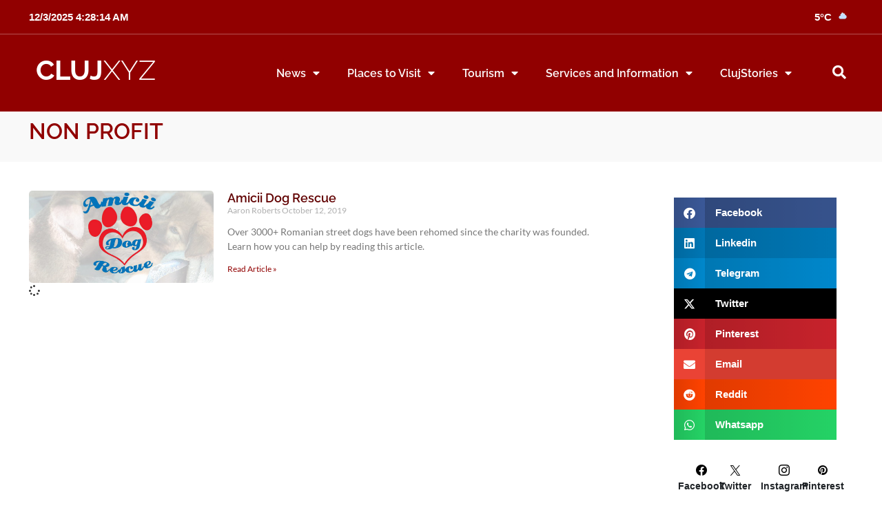

--- FILE ---
content_type: text/html; charset=UTF-8
request_url: https://clujxyz.com/tag/non-profit/
body_size: 36629
content:
<!doctype html>
<html lang="en-US">
<head>
	<meta charset="UTF-8">
<script>
var gform;gform||(document.addEventListener("gform_main_scripts_loaded",function(){gform.scriptsLoaded=!0}),document.addEventListener("gform/theme/scripts_loaded",function(){gform.themeScriptsLoaded=!0}),window.addEventListener("DOMContentLoaded",function(){gform.domLoaded=!0}),gform={domLoaded:!1,scriptsLoaded:!1,themeScriptsLoaded:!1,isFormEditor:()=>"function"==typeof InitializeEditor,callIfLoaded:function(o){return!(!gform.domLoaded||!gform.scriptsLoaded||!gform.themeScriptsLoaded&&!gform.isFormEditor()||(gform.isFormEditor()&&console.warn("The use of gform.initializeOnLoaded() is deprecated in the form editor context and will be removed in Gravity Forms 3.1."),o(),0))},initializeOnLoaded:function(o){gform.callIfLoaded(o)||(document.addEventListener("gform_main_scripts_loaded",()=>{gform.scriptsLoaded=!0,gform.callIfLoaded(o)}),document.addEventListener("gform/theme/scripts_loaded",()=>{gform.themeScriptsLoaded=!0,gform.callIfLoaded(o)}),window.addEventListener("DOMContentLoaded",()=>{gform.domLoaded=!0,gform.callIfLoaded(o)}))},hooks:{action:{},filter:{}},addAction:function(o,r,e,t){gform.addHook("action",o,r,e,t)},addFilter:function(o,r,e,t){gform.addHook("filter",o,r,e,t)},doAction:function(o){gform.doHook("action",o,arguments)},applyFilters:function(o){return gform.doHook("filter",o,arguments)},removeAction:function(o,r){gform.removeHook("action",o,r)},removeFilter:function(o,r,e){gform.removeHook("filter",o,r,e)},addHook:function(o,r,e,t,n){null==gform.hooks[o][r]&&(gform.hooks[o][r]=[]);var d=gform.hooks[o][r];null==n&&(n=r+"_"+d.length),gform.hooks[o][r].push({tag:n,callable:e,priority:t=null==t?10:t})},doHook:function(r,o,e){var t;if(e=Array.prototype.slice.call(e,1),null!=gform.hooks[r][o]&&((o=gform.hooks[r][o]).sort(function(o,r){return o.priority-r.priority}),o.forEach(function(o){"function"!=typeof(t=o.callable)&&(t=window[t]),"action"==r?t.apply(null,e):e[0]=t.apply(null,e)})),"filter"==r)return e[0]},removeHook:function(o,r,t,n){var e;null!=gform.hooks[o][r]&&(e=(e=gform.hooks[o][r]).filter(function(o,r,e){return!!(null!=n&&n!=o.tag||null!=t&&t!=o.priority)}),gform.hooks[o][r]=e)}});
</script>

	<meta name="viewport" content="width=device-width, initial-scale=1">
	<link rel="profile" href="https://gmpg.org/xfn/11">
	<meta name='robots' content='index, follow, max-image-preview:large, max-snippet:-1, max-video-preview:-1' />
	<style>img:is([sizes="auto" i], [sizes^="auto," i]) { contain-intrinsic-size: 3000px 1500px }</style>
	
	
	<title>Non Profit - Cluj XYZ</title>
	<meta name="description" content="Find articles and information tagged with Non Profit on ClujXYZ.com" />
	<link rel="canonical" href="https://clujxyz.com/tag/non-profit/" />
	<meta property="og:locale" content="en_US" />
	<meta property="og:type" content="article" />
	<meta property="og:title" content="Find articles and information tagged with Non Profit on ClujXYZ.com" />
	<meta property="og:description" content="Find articles and information tagged with Non Profit on ClujXYZ.com" />
	<meta property="og:url" content="https://clujxyz.com/tag/non-profit/" />
	<meta property="og:site_name" content="Cluj XYZ" />
	<meta property="og:image" content="https://clujxyz.com/media/resources/graphics/clujxyz-og.jpg" />
	<meta property="og:image:width" content="1200" />
	<meta property="og:image:height" content="630" />
	<meta property="og:image:type" content="image/jpeg" />
	<meta name="twitter:card" content="summary_large_image" />
	<meta name="twitter:site" content="@clujnapocaxyz" />
	<script type="application/ld+json" class="yoast-schema-graph">{"@context":"https://schema.org","@graph":[{"@type":"CollectionPage","@id":"https://clujxyz.com/tag/non-profit/","url":"https://clujxyz.com/tag/non-profit/","name":"Non Profit - Cluj XYZ","isPartOf":{"@id":"https://clujxyz.com/#website"},"primaryImageOfPage":{"@id":"https://clujxyz.com/tag/non-profit/#primaryimage"},"image":{"@id":"https://clujxyz.com/tag/non-profit/#primaryimage"},"thumbnailUrl":"https://clujxyz.com/media/services-information/charities-support-groups/amicii-dog-rescue/amicii-dog-rescue.jpg","description":"Find articles and information tagged with Non Profit on ClujXYZ.com","breadcrumb":{"@id":"https://clujxyz.com/tag/non-profit/#breadcrumb"},"inLanguage":"en-US"},{"@type":"ImageObject","inLanguage":"en-US","@id":"https://clujxyz.com/tag/non-profit/#primaryimage","url":"https://clujxyz.com/media/services-information/charities-support-groups/amicii-dog-rescue/amicii-dog-rescue.jpg","contentUrl":"https://clujxyz.com/media/services-information/charities-support-groups/amicii-dog-rescue/amicii-dog-rescue.jpg","width":2100,"height":1402,"caption":"Amicii Dog Rescue"},{"@type":"BreadcrumbList","@id":"https://clujxyz.com/tag/non-profit/#breadcrumb","itemListElement":[{"@type":"ListItem","position":1,"name":"Home","item":"https://clujxyz.com/"},{"@type":"ListItem","position":2,"name":"Non Profit"}]},{"@type":"WebSite","@id":"https://clujxyz.com/#website","url":"https://clujxyz.com/","name":"Cluj XYZ","description":"","publisher":{"@id":"https://clujxyz.com/#organization"},"potentialAction":[{"@type":"SearchAction","target":{"@type":"EntryPoint","urlTemplate":"https://clujxyz.com/?s={search_term_string}"},"query-input":{"@type":"PropertyValueSpecification","valueRequired":true,"valueName":"search_term_string"}}],"inLanguage":"en-US"},{"@type":"Organization","@id":"https://clujxyz.com/#organization","name":"Cluj XYZ","url":"https://clujxyz.com/","logo":{"@type":"ImageObject","inLanguage":"en-US","@id":"https://clujxyz.com/#/schema/logo/image/","url":"https://clujxyz.com/media/resources/logos/logo-square-solid-500px.jpg","contentUrl":"https://clujxyz.com/media/resources/logos/logo-square-solid-500px.jpg","width":500,"height":500,"caption":"Cluj XYZ"},"image":{"@id":"https://clujxyz.com/#/schema/logo/image/"},"sameAs":["https://facebook.com/clujxyz","https://x.com/clujnapocaxyz","https://www.instagram.com/clujxyz","https://www.linkedin.com/company/clujxyz","https://pinterest.com/clujxyz","https://www.youtube.com/c/ClujNapocaXYZ"]}]}</script>
	


<link rel='dns-prefetch' href='//maps.google.com' />
<link rel='dns-prefetch' href='//www.google.com' />
<link rel='dns-prefetch' href='//www.googletagmanager.com' />




			<link rel="preload" href="https://clujxyz.com/core/modules/canvas/assets/fonts/canvas-icons.woff" as="font" type="font/woff" crossorigin>
			<link data-minify="1" rel='stylesheet' id='canvas-css' href='https://clujxyz.com/core/cache/min/1/core/plugins/canvas/assets/css/canvas.css' media='all' />
<link rel='alternate stylesheet' id='powerkit-icons-css' href='https://clujxyz.com/core/modules/powerkit/assets/fonts/powerkit-icons.woff' as='font' type='font/wof' crossorigin />
<link data-minify="1" rel='stylesheet' id='powerkit-css' href='https://clujxyz.com/core/cache/min/1/core/plugins/powerkit/assets/css/powerkit.css' media='all' />
<link rel='stylesheet' id='wp-block-library-css' href='https://clujxyz.com/lib/css/dist/block-library/style.min.css' media='all' />
<link data-minify="1" rel='stylesheet' id='mailster-form-style-css' href='https://clujxyz.com/core/cache/min/1/core/plugins/mailster/build/form/style-index.css' media='all' />
<link data-minify="1" rel='stylesheet' id='canvas-block-alert-style-css' href='https://clujxyz.com/core/cache/min/1/core/plugins/canvas/components/basic-elements/block-alert/block.css' media='all' />
<link data-minify="1" rel='stylesheet' id='canvas-block-progress-style-css' href='https://clujxyz.com/core/cache/min/1/core/plugins/canvas/components/basic-elements/block-progress/block.css' media='all' />
<link data-minify="1" rel='stylesheet' id='canvas-block-collapsibles-style-css' href='https://clujxyz.com/core/cache/min/1/core/plugins/canvas/components/basic-elements/block-collapsibles/block.css' media='all' />
<link data-minify="1" rel='stylesheet' id='canvas-block-tabs-style-css' href='https://clujxyz.com/core/cache/min/1/core/plugins/canvas/components/basic-elements/block-tabs/block.css' media='all' />
<link data-minify="1" rel='stylesheet' id='canvas-block-section-heading-style-css' href='https://clujxyz.com/core/cache/min/1/core/plugins/canvas/components/basic-elements/block-section-heading/block.css' media='all' />
<link data-minify="1" rel='stylesheet' id='canvas-block-section-style-css' href='https://clujxyz.com/core/cache/min/1/core/plugins/canvas/components/layout-blocks/block-section/block-section.css' media='all' />
<link data-minify="1" rel='stylesheet' id='canvas-block-row-style-css' href='https://clujxyz.com/core/cache/min/1/core/plugins/canvas/components/layout-blocks/block-row/block-row.css' media='all' />
<link data-minify="1" rel='stylesheet' id='canvas-block-posts-style-css' href='https://clujxyz.com/core/cache/min/1/core/plugins/canvas/components/posts/block-posts/block-posts.css' media='all' />
<link data-minify="1" rel='stylesheet' id='canvas-justified-gallery-block-style-css' href='https://clujxyz.com/core/cache/min/1/core/plugins/canvas/components/justified-gallery/block/block-justified-gallery.css' media='all' />
<link data-minify="1" rel='stylesheet' id='canvas-slider-gallery-block-style-css' href='https://clujxyz.com/core/cache/min/1/core/plugins/canvas/components/slider-gallery/block/block-slider-gallery.css' media='all' />
<link data-minify="1" rel='stylesheet' id='canvas-block-posts-sidebar-css' href='https://clujxyz.com/core/cache/min/1/core/plugins/canvas/components/posts/block-posts-sidebar/block-posts-sidebar.css' media='all' />
<style id='global-styles-inline-css'>
:root{--wp--preset--aspect-ratio--square: 1;--wp--preset--aspect-ratio--4-3: 4/3;--wp--preset--aspect-ratio--3-4: 3/4;--wp--preset--aspect-ratio--3-2: 3/2;--wp--preset--aspect-ratio--2-3: 2/3;--wp--preset--aspect-ratio--16-9: 16/9;--wp--preset--aspect-ratio--9-16: 9/16;--wp--preset--color--black: #000000;--wp--preset--color--cyan-bluish-gray: #abb8c3;--wp--preset--color--white: #ffffff;--wp--preset--color--pale-pink: #f78da7;--wp--preset--color--vivid-red: #cf2e2e;--wp--preset--color--luminous-vivid-orange: #ff6900;--wp--preset--color--luminous-vivid-amber: #fcb900;--wp--preset--color--light-green-cyan: #7bdcb5;--wp--preset--color--vivid-green-cyan: #00d084;--wp--preset--color--pale-cyan-blue: #8ed1fc;--wp--preset--color--vivid-cyan-blue: #0693e3;--wp--preset--color--vivid-purple: #9b51e0;--wp--preset--gradient--vivid-cyan-blue-to-vivid-purple: linear-gradient(135deg,rgba(6,147,227,1) 0%,rgb(155,81,224) 100%);--wp--preset--gradient--light-green-cyan-to-vivid-green-cyan: linear-gradient(135deg,rgb(122,220,180) 0%,rgb(0,208,130) 100%);--wp--preset--gradient--luminous-vivid-amber-to-luminous-vivid-orange: linear-gradient(135deg,rgba(252,185,0,1) 0%,rgba(255,105,0,1) 100%);--wp--preset--gradient--luminous-vivid-orange-to-vivid-red: linear-gradient(135deg,rgba(255,105,0,1) 0%,rgb(207,46,46) 100%);--wp--preset--gradient--very-light-gray-to-cyan-bluish-gray: linear-gradient(135deg,rgb(238,238,238) 0%,rgb(169,184,195) 100%);--wp--preset--gradient--cool-to-warm-spectrum: linear-gradient(135deg,rgb(74,234,220) 0%,rgb(151,120,209) 20%,rgb(207,42,186) 40%,rgb(238,44,130) 60%,rgb(251,105,98) 80%,rgb(254,248,76) 100%);--wp--preset--gradient--blush-light-purple: linear-gradient(135deg,rgb(255,206,236) 0%,rgb(152,150,240) 100%);--wp--preset--gradient--blush-bordeaux: linear-gradient(135deg,rgb(254,205,165) 0%,rgb(254,45,45) 50%,rgb(107,0,62) 100%);--wp--preset--gradient--luminous-dusk: linear-gradient(135deg,rgb(255,203,112) 0%,rgb(199,81,192) 50%,rgb(65,88,208) 100%);--wp--preset--gradient--pale-ocean: linear-gradient(135deg,rgb(255,245,203) 0%,rgb(182,227,212) 50%,rgb(51,167,181) 100%);--wp--preset--gradient--electric-grass: linear-gradient(135deg,rgb(202,248,128) 0%,rgb(113,206,126) 100%);--wp--preset--gradient--midnight: linear-gradient(135deg,rgb(2,3,129) 0%,rgb(40,116,252) 100%);--wp--preset--font-size--small: 13px;--wp--preset--font-size--medium: 20px;--wp--preset--font-size--large: 36px;--wp--preset--font-size--x-large: 42px;--wp--preset--spacing--20: 0.44rem;--wp--preset--spacing--30: 0.67rem;--wp--preset--spacing--40: 1rem;--wp--preset--spacing--50: 1.5rem;--wp--preset--spacing--60: 2.25rem;--wp--preset--spacing--70: 3.38rem;--wp--preset--spacing--80: 5.06rem;--wp--preset--shadow--natural: 6px 6px 9px rgba(0, 0, 0, 0.2);--wp--preset--shadow--deep: 12px 12px 50px rgba(0, 0, 0, 0.4);--wp--preset--shadow--sharp: 6px 6px 0px rgba(0, 0, 0, 0.2);--wp--preset--shadow--outlined: 6px 6px 0px -3px rgba(255, 255, 255, 1), 6px 6px rgba(0, 0, 0, 1);--wp--preset--shadow--crisp: 6px 6px 0px rgba(0, 0, 0, 1);}:root { --wp--style--global--content-size: 800px;--wp--style--global--wide-size: 1200px; }:where(body) { margin: 0; }.wp-site-blocks > .alignleft { float: left; margin-right: 2em; }.wp-site-blocks > .alignright { float: right; margin-left: 2em; }.wp-site-blocks > .aligncenter { justify-content: center; margin-left: auto; margin-right: auto; }:where(.wp-site-blocks) > * { margin-block-start: 24px; margin-block-end: 0; }:where(.wp-site-blocks) > :first-child { margin-block-start: 0; }:where(.wp-site-blocks) > :last-child { margin-block-end: 0; }:root { --wp--style--block-gap: 24px; }:root :where(.is-layout-flow) > :first-child{margin-block-start: 0;}:root :where(.is-layout-flow) > :last-child{margin-block-end: 0;}:root :where(.is-layout-flow) > *{margin-block-start: 24px;margin-block-end: 0;}:root :where(.is-layout-constrained) > :first-child{margin-block-start: 0;}:root :where(.is-layout-constrained) > :last-child{margin-block-end: 0;}:root :where(.is-layout-constrained) > *{margin-block-start: 24px;margin-block-end: 0;}:root :where(.is-layout-flex){gap: 24px;}:root :where(.is-layout-grid){gap: 24px;}.is-layout-flow > .alignleft{float: left;margin-inline-start: 0;margin-inline-end: 2em;}.is-layout-flow > .alignright{float: right;margin-inline-start: 2em;margin-inline-end: 0;}.is-layout-flow > .aligncenter{margin-left: auto !important;margin-right: auto !important;}.is-layout-constrained > .alignleft{float: left;margin-inline-start: 0;margin-inline-end: 2em;}.is-layout-constrained > .alignright{float: right;margin-inline-start: 2em;margin-inline-end: 0;}.is-layout-constrained > .aligncenter{margin-left: auto !important;margin-right: auto !important;}.is-layout-constrained > :where(:not(.alignleft):not(.alignright):not(.alignfull)){max-width: var(--wp--style--global--content-size);margin-left: auto !important;margin-right: auto !important;}.is-layout-constrained > .alignwide{max-width: var(--wp--style--global--wide-size);}body .is-layout-flex{display: flex;}.is-layout-flex{flex-wrap: wrap;align-items: center;}.is-layout-flex > :is(*, div){margin: 0;}body .is-layout-grid{display: grid;}.is-layout-grid > :is(*, div){margin: 0;}body{padding-top: 0px;padding-right: 0px;padding-bottom: 0px;padding-left: 0px;}a:where(:not(.wp-element-button)){text-decoration: underline;}:root :where(.wp-element-button, .wp-block-button__link){background-color: #32373c;border-width: 0;color: #fff;font-family: inherit;font-size: inherit;line-height: inherit;padding: calc(0.667em + 2px) calc(1.333em + 2px);text-decoration: none;}.has-black-color{color: var(--wp--preset--color--black) !important;}.has-cyan-bluish-gray-color{color: var(--wp--preset--color--cyan-bluish-gray) !important;}.has-white-color{color: var(--wp--preset--color--white) !important;}.has-pale-pink-color{color: var(--wp--preset--color--pale-pink) !important;}.has-vivid-red-color{color: var(--wp--preset--color--vivid-red) !important;}.has-luminous-vivid-orange-color{color: var(--wp--preset--color--luminous-vivid-orange) !important;}.has-luminous-vivid-amber-color{color: var(--wp--preset--color--luminous-vivid-amber) !important;}.has-light-green-cyan-color{color: var(--wp--preset--color--light-green-cyan) !important;}.has-vivid-green-cyan-color{color: var(--wp--preset--color--vivid-green-cyan) !important;}.has-pale-cyan-blue-color{color: var(--wp--preset--color--pale-cyan-blue) !important;}.has-vivid-cyan-blue-color{color: var(--wp--preset--color--vivid-cyan-blue) !important;}.has-vivid-purple-color{color: var(--wp--preset--color--vivid-purple) !important;}.has-black-background-color{background-color: var(--wp--preset--color--black) !important;}.has-cyan-bluish-gray-background-color{background-color: var(--wp--preset--color--cyan-bluish-gray) !important;}.has-white-background-color{background-color: var(--wp--preset--color--white) !important;}.has-pale-pink-background-color{background-color: var(--wp--preset--color--pale-pink) !important;}.has-vivid-red-background-color{background-color: var(--wp--preset--color--vivid-red) !important;}.has-luminous-vivid-orange-background-color{background-color: var(--wp--preset--color--luminous-vivid-orange) !important;}.has-luminous-vivid-amber-background-color{background-color: var(--wp--preset--color--luminous-vivid-amber) !important;}.has-light-green-cyan-background-color{background-color: var(--wp--preset--color--light-green-cyan) !important;}.has-vivid-green-cyan-background-color{background-color: var(--wp--preset--color--vivid-green-cyan) !important;}.has-pale-cyan-blue-background-color{background-color: var(--wp--preset--color--pale-cyan-blue) !important;}.has-vivid-cyan-blue-background-color{background-color: var(--wp--preset--color--vivid-cyan-blue) !important;}.has-vivid-purple-background-color{background-color: var(--wp--preset--color--vivid-purple) !important;}.has-black-border-color{border-color: var(--wp--preset--color--black) !important;}.has-cyan-bluish-gray-border-color{border-color: var(--wp--preset--color--cyan-bluish-gray) !important;}.has-white-border-color{border-color: var(--wp--preset--color--white) !important;}.has-pale-pink-border-color{border-color: var(--wp--preset--color--pale-pink) !important;}.has-vivid-red-border-color{border-color: var(--wp--preset--color--vivid-red) !important;}.has-luminous-vivid-orange-border-color{border-color: var(--wp--preset--color--luminous-vivid-orange) !important;}.has-luminous-vivid-amber-border-color{border-color: var(--wp--preset--color--luminous-vivid-amber) !important;}.has-light-green-cyan-border-color{border-color: var(--wp--preset--color--light-green-cyan) !important;}.has-vivid-green-cyan-border-color{border-color: var(--wp--preset--color--vivid-green-cyan) !important;}.has-pale-cyan-blue-border-color{border-color: var(--wp--preset--color--pale-cyan-blue) !important;}.has-vivid-cyan-blue-border-color{border-color: var(--wp--preset--color--vivid-cyan-blue) !important;}.has-vivid-purple-border-color{border-color: var(--wp--preset--color--vivid-purple) !important;}.has-vivid-cyan-blue-to-vivid-purple-gradient-background{background: var(--wp--preset--gradient--vivid-cyan-blue-to-vivid-purple) !important;}.has-light-green-cyan-to-vivid-green-cyan-gradient-background{background: var(--wp--preset--gradient--light-green-cyan-to-vivid-green-cyan) !important;}.has-luminous-vivid-amber-to-luminous-vivid-orange-gradient-background{background: var(--wp--preset--gradient--luminous-vivid-amber-to-luminous-vivid-orange) !important;}.has-luminous-vivid-orange-to-vivid-red-gradient-background{background: var(--wp--preset--gradient--luminous-vivid-orange-to-vivid-red) !important;}.has-very-light-gray-to-cyan-bluish-gray-gradient-background{background: var(--wp--preset--gradient--very-light-gray-to-cyan-bluish-gray) !important;}.has-cool-to-warm-spectrum-gradient-background{background: var(--wp--preset--gradient--cool-to-warm-spectrum) !important;}.has-blush-light-purple-gradient-background{background: var(--wp--preset--gradient--blush-light-purple) !important;}.has-blush-bordeaux-gradient-background{background: var(--wp--preset--gradient--blush-bordeaux) !important;}.has-luminous-dusk-gradient-background{background: var(--wp--preset--gradient--luminous-dusk) !important;}.has-pale-ocean-gradient-background{background: var(--wp--preset--gradient--pale-ocean) !important;}.has-electric-grass-gradient-background{background: var(--wp--preset--gradient--electric-grass) !important;}.has-midnight-gradient-background{background: var(--wp--preset--gradient--midnight) !important;}.has-small-font-size{font-size: var(--wp--preset--font-size--small) !important;}.has-medium-font-size{font-size: var(--wp--preset--font-size--medium) !important;}.has-large-font-size{font-size: var(--wp--preset--font-size--large) !important;}.has-x-large-font-size{font-size: var(--wp--preset--font-size--x-large) !important;}
:root :where(.wp-block-pullquote){font-size: 1.5em;line-height: 1.6;}
</style>
<link data-minify="1" rel='stylesheet' id='canvas-block-heading-style-css' href='https://clujxyz.com/core/cache/min/1/core/plugins/canvas/components/content-formatting/block-heading/block.css' media='all' />
<link data-minify="1" rel='stylesheet' id='canvas-block-list-style-css' href='https://clujxyz.com/core/cache/min/1/core/plugins/canvas/components/content-formatting/block-list/block.css' media='all' />
<link data-minify="1" rel='stylesheet' id='canvas-block-paragraph-style-css' href='https://clujxyz.com/core/cache/min/1/core/plugins/canvas/components/content-formatting/block-paragraph/block.css' media='all' />
<link data-minify="1" rel='stylesheet' id='canvas-block-separator-style-css' href='https://clujxyz.com/core/cache/min/1/core/plugins/canvas/components/content-formatting/block-separator/block.css' media='all' />
<link data-minify="1" rel='stylesheet' id='canvas-block-group-style-css' href='https://clujxyz.com/core/cache/min/1/core/plugins/canvas/components/basic-elements/block-group/block.css' media='all' />
<link data-minify="1" rel='stylesheet' id='canvas-block-cover-style-css' href='https://clujxyz.com/core/cache/min/1/core/plugins/canvas/components/basic-elements/block-cover/block.css' media='all' />
<link data-minify="1" rel='stylesheet' id='powerkit-author-box-css' href='https://clujxyz.com/core/cache/min/1/core/plugins/powerkit/modules/author-box/public/css/public-powerkit-author-box.css' media='all' />
<link data-minify="1" rel='stylesheet' id='powerkit-basic-elements-css' href='https://clujxyz.com/core/cache/min/1/core/plugins/powerkit/modules/basic-elements/public/css/public-powerkit-basic-elements.css' media='screen' />
<link data-minify="1" rel='stylesheet' id='powerkit-content-formatting-css' href='https://clujxyz.com/core/cache/min/1/core/plugins/powerkit/modules/content-formatting/public/css/public-powerkit-content-formatting.css' media='all' />
<link data-minify="1" rel='stylesheet' id='powerkit-сontributors-css' href='https://clujxyz.com/core/cache/min/1/core/plugins/powerkit/modules/contributors/public/css/public-powerkit-contributors.css' media='all' />
<link data-minify="1" rel='stylesheet' id='powerkit-facebook-css' href='https://clujxyz.com/core/cache/min/1/core/plugins/powerkit/modules/facebook/public/css/public-powerkit-facebook.css' media='all' />
<link data-minify="1" rel='stylesheet' id='powerkit-featured-categories-css' href='https://clujxyz.com/core/cache/min/1/core/plugins/powerkit/modules/featured-categories/public/css/public-powerkit-featured-categories.css' media='all' />
<link data-minify="1" rel='stylesheet' id='powerkit-inline-posts-css' href='https://clujxyz.com/core/cache/min/1/core/plugins/powerkit/modules/inline-posts/public/css/public-powerkit-inline-posts.css' media='all' />
<link data-minify="1" rel='stylesheet' id='powerkit-instagram-css' href='https://clujxyz.com/core/cache/min/1/core/plugins/powerkit/modules/instagram/public/css/public-powerkit-instagram.css' media='all' />
<link data-minify="1" rel='stylesheet' id='powerkit-widget-posts-css' href='https://clujxyz.com/core/cache/min/1/core/plugins/powerkit/modules/posts/public/css/public-powerkit-widget-posts.css' media='all' />
<link data-minify="1" rel='stylesheet' id='powerkit-scroll-to-top-css' href='https://clujxyz.com/core/cache/min/1/core/plugins/powerkit/modules/scroll-to-top/public/css/public-powerkit-scroll-to-top.css' media='all' />
<link data-minify="1" rel='stylesheet' id='powerkit-share-buttons-css' href='https://clujxyz.com/core/cache/min/1/core/plugins/powerkit/modules/share-buttons/public/css/public-powerkit-share-buttons.css' media='all' />
<link data-minify="1" rel='stylesheet' id='powerkit-slider-gallery-css' href='https://clujxyz.com/core/cache/min/1/core/plugins/powerkit/modules/slider-gallery/public/css/public-powerkit-slider-gallery.css' media='all' />
<link data-minify="1" rel='stylesheet' id='powerkit-social-links-css' href='https://clujxyz.com/core/cache/min/1/core/plugins/powerkit/modules/social-links/public/css/public-powerkit-social-links.css' media='all' />
<link data-minify="1" rel='stylesheet' id='powerkit-twitter-css' href='https://clujxyz.com/core/cache/min/1/core/plugins/powerkit/modules/twitter/public/css/public-powerkit-twitter.css' media='all' />
<link data-minify="1" rel='stylesheet' id='powerkit-widget-about-css' href='https://clujxyz.com/core/cache/min/1/core/plugins/powerkit/modules/widget-about/public/css/public-powerkit-widget-about.css' media='all' />
<link data-minify="1" rel='stylesheet' id='wpgmp-frontend-css' href='https://clujxyz.com/core/cache/min/1/core/plugins/wp-google-map-gold/assets/css/wpgmp_all_frontend.css' media='all' />
<link rel='stylesheet' id='cmplz-general-css' href='https://clujxyz.com/core/modules/0d08e4c700/assets/css/cookieblocker.min.css' media='all' />
<link rel='stylesheet' id='chld_thm_cfg_parent-css' href='https://clujxyz.com/core/views/hello-elementor/style.css' media='all' />
<link rel='stylesheet' id='chld_thm_cfg_child-css' href='https://clujxyz.com/core/views/clujxyz/style.css' media='all' />
<link data-minify="1" rel='stylesheet' id='hello-elementor-css' href='https://clujxyz.com/core/cache/min/1/core/themes/hello-elementor/assets/css/reset.css' media='all' />
<link data-minify="1" rel='stylesheet' id='hello-elementor-theme-style-css' href='https://clujxyz.com/core/cache/min/1/core/themes/hello-elementor/assets/css/theme.css' media='all' />
<link data-minify="1" rel='stylesheet' id='hello-elementor-header-footer-css' href='https://clujxyz.com/core/cache/min/1/core/themes/hello-elementor/assets/css/header-footer.css' media='all' />
<link rel='stylesheet' id='widget-pp-advanced-menu-css' href='https://clujxyz.com/core/modules/3e857f275e/assets/css/min/widget-advanced-menu.min.css' media='all' />
<link rel='stylesheet' id='e-sticky-css' href='https://clujxyz.com/core/modules/ccc473c329/assets/css/modules/sticky.min.css' media='all' />
<link rel='stylesheet' id='elementor-frontend-css' href='https://clujxyz.com/media/elementor/css/custom-frontend.min.css' media='all' />
<link rel='stylesheet' id='widget-social-icons-css' href='https://clujxyz.com/core/modules/f65f29574d/assets/css/widget-social-icons.min.css' media='all' />
<link rel='stylesheet' id='e-apple-webkit-css' href='https://clujxyz.com/media/elementor/css/custom-apple-webkit.min.css' media='all' />
<link rel='stylesheet' id='widget-posts-css' href='https://clujxyz.com/core/modules/ccc473c329/assets/css/widget-posts.min.css' media='all' />
<link rel='stylesheet' id='e-motion-fx-css' href='https://clujxyz.com/core/modules/ccc473c329/assets/css/modules/motion-fx.min.css' media='all' />
<link data-minify="1" rel='stylesheet' id='elementor-icons-css' href='https://clujxyz.com/core/cache/min/1/core/plugins/elementor/assets/lib/eicons/css/elementor-icons.min.css' media='all' />
<link rel='stylesheet' id='elementor-post-23-css' href='https://clujxyz.com/media/elementor/css/post-23.css' media='all' />
<link data-minify="1" rel='stylesheet' id='wppm-el-plugin-css-css' href='https://clujxyz.com/core/cache/min/1/core/plugins/wp-post-modules-el/assets/css/wppm-el.frontend.css' media='all' />
<link data-minify="1" rel='stylesheet' id='wppm-el-fontawesome-css' href='https://clujxyz.com/core/cache/min/1/core/plugins/wp-post-modules-el/assets/css/all.min.css' media='all' />
<link rel='stylesheet' id='uael-frontend-css' href='https://clujxyz.com/core/modules/717caac2bc/assets/min-css/uael-frontend.min.css' media='all' />
<link rel='stylesheet' id='uael-teammember-social-icons-css' href='https://clujxyz.com/core/modules/f65f29574d/assets/css/widget-social-icons.min.css' media='all' />
<link data-minify="1" rel='stylesheet' id='uael-social-share-icons-brands-css' href='https://clujxyz.com/core/cache/min/1/core/plugins/elementor/assets/lib/font-awesome/css/brands.css' media='all' />
<link data-minify="1" rel='stylesheet' id='uael-social-share-icons-fontawesome-css' href='https://clujxyz.com/core/cache/min/1/core/plugins/elementor/assets/lib/font-awesome/css/fontawesome.css' media='all' />
<link data-minify="1" rel='stylesheet' id='uael-nav-menu-icons-css' href='https://clujxyz.com/core/cache/min/1/core/plugins/elementor/assets/lib/font-awesome/css/solid.css' media='all' />
<link data-minify="1" rel='stylesheet' id='font-awesome-5-all-css' href='https://clujxyz.com/core/cache/min/1/core/plugins/elementor/assets/lib/font-awesome/css/all.min.css' media='all' />
<link rel='stylesheet' id='font-awesome-4-shim-css' href='https://clujxyz.com/core/modules/f65f29574d/assets/lib/font-awesome/css/v4-shims.min.css' media='all' />
<link rel='stylesheet' id='pp-extensions-css' href='https://clujxyz.com/core/modules/3e857f275e/assets/css/min/extensions.min.css' media='all' />
<link rel='stylesheet' id='pp-tooltip-css' href='https://clujxyz.com/core/modules/3e857f275e/assets/css/min/tooltip.min.css' media='all' />
<link data-minify="1" rel='stylesheet' id='wpdt-elementor-widget-font-css' href='https://clujxyz.com/core/cache/min/1/core/plugins/wpdatatables/integrations/starter/page-builders/elementor/css/style.css' media='all' />
<link rel='stylesheet' id='elementor-post-4678-css' href='https://clujxyz.com/media/elementor/css/post-4678.css' media='all' />
<link rel='stylesheet' id='elementor-post-4294-css' href='https://clujxyz.com/media/elementor/css/post-4294.css' media='all' />
<link rel='stylesheet' id='elementor-post-4713-css' href='https://clujxyz.com/media/elementor/css/post-4713.css' media='all' />
<link rel='stylesheet' id='searchwp-live-search-css' href='https://clujxyz.com/core/modules/searchwp-live-ajax-search/assets/styles/style.min.css' media='all' />
<style id='searchwp-live-search-inline-css'>
.searchwp-live-search-result .searchwp-live-search-result--title a {
  font-size: 16px;
}
.searchwp-live-search-result .searchwp-live-search-result--price {
  font-size: 14px;
}
.searchwp-live-search-result .searchwp-live-search-result--add-to-cart .button {
  font-size: 14px;
}

</style>
<link rel='stylesheet' id='searchwp-forms-css' href='https://clujxyz.com/core/modules/searchwp/assets/css/frontend/search-forms.min.css' media='all' />
<style id='rocket-lazyload-inline-css'>
.rll-youtube-player{position:relative;padding-bottom:56.23%;height:0;overflow:hidden;max-width:100%;}.rll-youtube-player:focus-within{outline: 2px solid currentColor;outline-offset: 5px;}.rll-youtube-player iframe{position:absolute;top:0;left:0;width:100%;height:100%;z-index:100;background:0 0}.rll-youtube-player img{bottom:0;display:block;left:0;margin:auto;max-width:100%;width:100%;position:absolute;right:0;top:0;border:none;height:auto;-webkit-transition:.4s all;-moz-transition:.4s all;transition:.4s all}.rll-youtube-player img:hover{-webkit-filter:brightness(75%)}.rll-youtube-player .play{height:100%;width:100%;left:0;top:0;position:absolute;background:url(https://clujxyz.com/core/modules/ffee7df689/assets/img/youtube.png) no-repeat center;background-color: transparent !important;cursor:pointer;border:none;}.wp-embed-responsive .wp-has-aspect-ratio .rll-youtube-player{position:absolute;padding-bottom:0;width:100%;height:100%;top:0;bottom:0;left:0;right:0}
</style>
<link data-minify="1" rel='stylesheet' id='elementor-gf-local-raleway-css' href='https://clujxyz.com/core/cache/min/1/core/uploads/omgf/elementor-gf-local-raleway/elementor-gf-local-raleway.css' media='all' />
<link data-minify="1" rel='stylesheet' id='elementor-gf-local-lato-css' href='https://clujxyz.com/core/cache/min/1/core/uploads/omgf/elementor-gf-local-lato/elementor-gf-local-lato.css' media='all' />
<link rel='stylesheet' id='elementor-icons-shared-0-css' href='https://clujxyz.com/core/modules/f65f29574d/assets/lib/font-awesome/css/fontawesome.min.css' media='all' />
<link data-minify="1" rel='stylesheet' id='elementor-icons-fa-solid-css' href='https://clujxyz.com/core/cache/min/1/core/plugins/elementor/assets/lib/font-awesome/css/solid.min.css' media='all' />
<link data-minify="1" rel='stylesheet' id='elementor-icons-fa-brands-css' href='https://clujxyz.com/core/cache/min/1/core/plugins/elementor/assets/lib/font-awesome/css/brands.min.css' media='all' />
<script id="jquery-core-js-extra">
var pp = {"ajax_url":"https:\/\/clujxyz.com\/ajax-call"};
</script>
<script src="https://clujxyz.com/lib/js/jquery/jquery.min.js" id="jquery-core-js"></script>
<script src="https://clujxyz.com/lib/js/jquery/jquery-migrate.min.js" id="jquery-migrate-js"></script>
<script src="https://clujxyz.com/lib/js/imagesloaded.min.js" id="imagesloaded-js"></script>
<script src="https://clujxyz.com/lib/js/masonry.min.js" id="masonry-js"></script>
<script src="https://clujxyz.com/lib/js/jquery/jquery.masonry.min.js" id="jquery-masonry-js"></script>
<script id="wpgmp-google-map-main-js-extra">
var wpgmp_local = {"language":"en","apiKey":"AIzaSyAOry4xR5GRXYWxSSOL8qI0XwSXe7Vjolc","urlforajax":"https:\/\/clujxyz.com\/ajax-call","nonce":"394d88c125","wpgmp_country_specific":"1","wpgmp_countries":["RO"],"wpgmp_assets":"https:\/\/clujxyz.com\/core\/modules\/wp-google-map-gold\/assets\/js\/","days_to_remember":"","wpgmp_mapbox_key":"","map_provider":"google","route_provider":"openstreet","tiles_provider":"openstreet","use_advanced_marker":"","set_timeout":"100","debug_mode":"","select_radius":"Select Radius","search_placeholder":"Enter address or latitude or longitude or title or city or state or country or postal code here...","select":"Select","select_all":"Select All","select_category":"Select Category","all_location":"All","show_locations":"Show Locations","sort_by":"Sort by","wpgmp_not_working":"not working...","place_icon_url":"https:\/\/clujxyz.com\/core\/modules\/wp-google-map-gold\/assets\/images\/icons\/","wpgmp_location_no_results":"No results found.","wpgmp_route_not_avilable":"Route is not available for your requested route.","image_path":"https:\/\/clujxyz.com\/core\/modules\/wp-google-map-gold\/assets\/images\/","default_marker_icon":"https:\/\/clujxyz.com\/core\/modules\/wp-google-map-gold\/assets\/images\/icons\/marker-shape-2.svg","img_grid":"<span class='span_grid'><a class='wpgmp_grid'><i class='wep-icon-grid'><\/i><\/a><\/span>","img_list":"<span class='span_list'><a class='wpgmp_list'><i class='wep-icon-list'><\/i><\/a><\/span>","img_print":"<span class='span_print'><a class='wpgmp_print' data-action='wpgmp-print'><i class='wep-icon-printer'><\/i><\/a><\/span>","hide":"Hide","show":"Show","start_location":"Start Location","start_point":"Start Point","radius":"Radius","end_location":"End Location","take_current_location":"Take Current Location","center_location_message":"Your Location","driving":"Driving","bicycling":"Bicycling","walking":"Walking","transit":"Transit","metric":"Metric","imperial":"Imperial","find_direction":"Find Direction","miles":"Miles","km":"KM","show_amenities":"Show Amenities","find_location":"Find Locations","locate_me":"Locate Me","prev":"Prev","next":"Next","ajax_url":"https:\/\/clujxyz.com\/ajax-call","no_routes":"No routes have been assigned to this map.","route_direction":"Direction","direction_details":"Direction Details","route_description":"Route description","route_distance":"Distance","route_duration":"Duration","route_continue":"Continue","route_step":"Step","follow_the_road":"Follow the road","no_route_found":"No routes found","no_categories":"No categories have been assigned to the locations.","mobile_marker_size":[24,24],"desktop_marker_size":[32,32],"retina_marker_size":[64,64]};
</script>
<script type="text/plain" data-service="google-maps" data-category="marketing" data-cmplz-src="https://clujxyz.com/core/modules/wp-google-map-gold/assets/js/maps.js" id="wpgmp-google-map-main-js"></script>
<script data-waitfor="maps.min.js" type="text/plain" data-service="google-maps" data-category="marketing" data-cmplz-src="https://maps.google.com/maps/api/js?key=AIzaSyAOry4xR5GRXYWxSSOL8qI0XwSXe7Vjolc&amp;libraries=marker%2Cgeometry%2Cplaces%2Cdrawing&amp;callback=wpgmpInitMap&amp;language=en&amp;ver=6.0.4" id="wpgmp-google-api-js"></script>
<script data-minify="1" src="https://clujxyz.com/core/cache/min/1/core/plugins/wp-google-map-gold/assets/js/wpgmp_frontend.js" id="wpgmp-frontend-js"></script>
<script src="https://clujxyz.com/core/modules/f65f29574d/assets/lib/font-awesome/js/v4-shims.min.js" id="font-awesome-4-shim-js"></script>



<script src="https://www.googletagmanager.com/gtag/js?id=G-RF8B63B5ZF" id="google_gtagjs-js" async></script>
<script id="google_gtagjs-js-after">
window.dataLayer = window.dataLayer || [];function gtag(){dataLayer.push(arguments);}
gtag("set","linker",{"domains":["clujxyz.com"]});
gtag("js", new Date());
gtag("set", "developer_id.dZTNiMT", true);
gtag("config", "G-RF8B63B5ZF");
</script>

<style type="text/css" media="all" id="canvas-blocks-dynamic-styles">

</style>
  <script data-minify="1" src="https://clujxyz.com/core/cache/min/1/sdks/web/v16/OneSignalSDK.page.js" defer></script>
  <script>
          window.OneSignalDeferred = window.OneSignalDeferred || [];
          OneSignalDeferred.push(async function(OneSignal) {
            await OneSignal.init({
              appId: "37c38a2f-66c6-4d54-89ff-f3d02433b599",
              serviceWorkerOverrideForTypical: true,
              path: "https://clujxyz.com/core/modules/onesignal-free-web-push-notifications/sdk_files/",
              serviceWorkerParam: { scope: "/wp-content/plugins/onesignal-free-web-push-notifications/sdk_files/push/onesignal/" },
              serviceWorkerPath: "OneSignalSDKWorker.js",
            });
          });

          // Unregister the legacy OneSignal service worker to prevent scope conflicts
          if (navigator.serviceWorker) {
            navigator.serviceWorker.getRegistrations().then((registrations) => {
              // Iterate through all registered service workers
              registrations.forEach((registration) => {
                // Check the script URL to identify the specific service worker
                if (registration.active && registration.active.scriptURL.includes('OneSignalSDKWorker.js.php')) {
                  // Unregister the service worker
                  registration.unregister().then((success) => {
                    if (success) {
                      console.log('OneSignalSW: Successfully unregistered:', registration.active.scriptURL);
                    } else {
                      console.log('OneSignalSW: Failed to unregister:', registration.active.scriptURL);
                    }
                  });
                }
              });
            }).catch((error) => {
              console.error('Error fetching service worker registrations:', error);
            });
        }
        </script>
			<style>.cmplz-hidden {
					display: none !important;
				}</style>
<meta property="fb:app_id" content="1089803721749100" />			<style>
				.e-con.e-parent:nth-of-type(n+4):not(.e-lazyloaded):not(.e-no-lazyload),
				.e-con.e-parent:nth-of-type(n+4):not(.e-lazyloaded):not(.e-no-lazyload) * {
					background-image: none !important;
				}
				@media screen and (max-height: 1024px) {
					.e-con.e-parent:nth-of-type(n+3):not(.e-lazyloaded):not(.e-no-lazyload),
					.e-con.e-parent:nth-of-type(n+3):not(.e-lazyloaded):not(.e-no-lazyload) * {
						background-image: none !important;
					}
				}
				@media screen and (max-height: 640px) {
					.e-con.e-parent:nth-of-type(n+2):not(.e-lazyloaded):not(.e-no-lazyload),
					.e-con.e-parent:nth-of-type(n+2):not(.e-lazyloaded):not(.e-no-lazyload) * {
						background-image: none !important;
					}
				}
			</style>
			<link rel="icon" href="https://clujxyz.com/media/resources/logos/logo-square-solid-500px-65x65.jpg" sizes="32x32" />
<link rel="icon" href="https://clujxyz.com/media/resources/logos/logo-square-solid-500px-300x300.jpg" sizes="192x192" />
<link rel="apple-touch-icon" href="https://clujxyz.com/media/resources/logos/logo-square-solid-500px-300x300.jpg" />
<meta name="msapplication-TileImage" content="https://clujxyz.com/media/resources/logos/logo-square-solid-500px-300x300.jpg" />
		<style id="wp-custom-css">
			.buymeacoffee {
    display: flex;
    justify-content: center;
}		</style>
		<noscript><style id="rocket-lazyload-nojs-css">.rll-youtube-player, [data-lazy-src]{display:none !important;}</style></noscript></head>
<body data-cmplz=1 class="archive tag tag-non-profit tag-114 wp-embed-responsive wp-theme-hello-elementor wp-child-theme-clujxyz hello-elementor-default elementor-page-4713 elementor-default elementor-template-full-width elementor-kit-23">


<a class="skip-link screen-reader-text" href="#content">Skip to content</a>

		<header data-rocket-location-hash="ac73a2c27c607074d2ac9075cf9c9100" data-elementor-type="header" data-elementor-id="4678" class="elementor elementor-4678 elementor-location-header" data-elementor-post-type="elementor_library">
			<div class="elementor-element elementor-element-d9f8e11 e-flex e-con-boxed e-con e-parent" data-id="d9f8e11" data-element_type="container" data-settings="{&quot;background_background&quot;:&quot;classic&quot;}">
					<div data-rocket-location-hash="da3b654b339ed49f0234db69a353a170" class="e-con-inner">
				<div class="elementor-element elementor-element-4f6e4c9 elementor-widget elementor-widget-shortcode" data-id="4f6e4c9" data-element_type="widget" data-widget_type="shortcode.default">
				<div class="elementor-widget-container">
							<div class="elementor-shortcode"><div class="liveclock" style="color:#fff;font-weight:bold;font-size:15px;" data-timezone="Europe/Bucharest"></div></div>
						</div>
				</div>
				<div class="elementor-element elementor-element-8d120d4 elementor-widget elementor-widget-shortcode" data-id="8d120d4" data-element_type="widget" data-widget_type="shortcode.default">
				<div class="elementor-widget-container">
							<div class="elementor-shortcode">
            <div 
                class="elfsight-widget-weather elfsight-widget" 
                data-elfsight-weather-options="%7B%22typeLocation%22%3A%22specificLocation%22%2C%22location%22%3A%22Cluj-Napoca%22%2C%22customLocationName%22%3A%22%22%2C%22lang%22%3A%22en%22%2C%22units%22%3A%22metric%22%2C%22windUnits%22%3A%22kilometres%22%2C%22pressureUnits%22%3A%22mb%22%2C%22timeFormat%22%3A%2224%22%2C%22layout%22%3A%22currentTemperature%22%2C%22backgroundType%22%3A%22color%22%2C%22backgroundColor%22%3Anull%2C%22dailyForecastBackgroundColor%22%3A%22rgb%28250%2C%20250%2C%20250%29%22%2C%22currentTemperatureSize%22%3A15%2C%22currentWeatherSize%22%3A24%2C%22iconsAnimation%22%3Atrue%2C%22showUnits%22%3Atrue%2C%22showAllDays%22%3Afalse%2C%22widgetId%22%3A%224%22%7D" 
                data-elfsight-weather-version="1.3.1"
                data-elfsight-widget-id="elfsight-weather-4">
            </div>
            </div>
						</div>
				</div>
					</div>
				</div>
		<header class="elementor-element elementor-element-847f2ec elementor-hidden-tablet elementor-hidden-mobile_extra elementor-hidden-mobile e-flex e-con-boxed e-con e-parent" data-id="847f2ec" data-element_type="container" data-settings="{&quot;background_background&quot;:&quot;classic&quot;,&quot;sticky&quot;:&quot;top&quot;,&quot;sticky_offset_widescreen&quot;:0,&quot;sticky_effects_offset_widescreen&quot;:50,&quot;sticky_effects_offset&quot;:50,&quot;sticky_on&quot;:[&quot;widescreen&quot;,&quot;desktop&quot;,&quot;laptop&quot;,&quot;tablet_extra&quot;,&quot;tablet&quot;,&quot;mobile_extra&quot;,&quot;mobile&quot;],&quot;sticky_offset&quot;:0,&quot;sticky_anchor_link_offset&quot;:0}">
					<div data-rocket-location-hash="db09287dc3941bcac9abe956715ef14a" class="e-con-inner">
		<div class="elementor-element elementor-element-c9a7d88 e-con-full e-flex e-con e-child" data-id="c9a7d88" data-element_type="container">
				<div class="elementor-element elementor-element-c095b6f pp-dual-heading-inline elementor-widget elementor-widget-pp-dual-heading" data-id="c095b6f" data-element_type="widget" data-widget_type="pp-dual-heading.default">
				<div class="elementor-widget-container">
					<h1 class="pp-dual-heading"><a href="/"><span class="pp-first-text">CLUJ</span><span class="pp-second-text">XYZ</span></a></h1>				</div>
				</div>
				</div>
		<div class="elementor-element elementor-element-b8778d7 e-con-full e-flex e-con e-child" data-id="b8778d7" data-element_type="container">
				<div class="elementor-element elementor-element-b7ad7bb elementor-widget elementor-widget-pp-advanced-menu" data-id="b7ad7bb" data-element_type="widget" data-settings="{&quot;menu_type&quot;:&quot;full-screen&quot;,&quot;layout&quot;:&quot;horizontal&quot;,&quot;show_submenu_on&quot;:&quot;hover&quot;,&quot;submenu_icon&quot;:{&quot;value&quot;:&quot;&lt;i class=\&quot;fas fa-caret-down\&quot;&gt;&lt;\/i&gt;&quot;,&quot;library&quot;:&quot;fa-solid&quot;},&quot;onepage_menu&quot;:&quot;no&quot;,&quot;toggle&quot;:&quot;icon&quot;,&quot;toggle_icon_type&quot;:&quot;hamburger&quot;,&quot;show_responsive_submenu_on&quot;:&quot;icon&quot;}" data-widget_type="pp-advanced-menu.default">
				<div class="elementor-widget-container">
									<div class="pp-advanced-menu-main-wrapper pp-advanced-menu__align-right pp-advanced-menu--dropdown-tablet pp-advanced-menu--type-full-screen pp-advanced-menu__text-align- pp-advanced-menu--toggle pp-advanced-menu--icon">
								<nav id="pp-menu-b7ad7bb" class="pp-advanced-menu--main pp-advanced-menu__container pp-advanced-menu--layout-horizontal pp--pointer-underline e--animation-fade" aria-label="Main Menu" data-settings="{&quot;menu_id&quot;:&quot;b7ad7bb&quot;,&quot;breakpoint&quot;:&quot;tablet&quot;,&quot;full_width&quot;:false}"><ul id="menu-main-menu" class="pp-advanced-menu"><li class="menu-item menu-item-type-taxonomy menu-item-object-category menu-item-has-children menu-item-146"><a href="https://clujxyz.com/c/news/" class="pp-menu-item">News</a>
<ul class="sub-menu pp-advanced-menu--dropdown">
	<li class="menu-item menu-item-type-taxonomy menu-item-object-category menu-item-147"><a href="https://clujxyz.com/c/news/business/" class="pp-sub-item">Business</a></li>
	<li class="menu-item menu-item-type-taxonomy menu-item-object-category menu-item-148"><a href="https://clujxyz.com/c/news/education/" class="pp-sub-item">Education</a></li>
	<li class="menu-item menu-item-type-taxonomy menu-item-object-category menu-item-149"><a href="https://clujxyz.com/c/news/entertainment/" class="pp-sub-item">Entertainment</a></li>
	<li class="menu-item menu-item-type-taxonomy menu-item-object-category menu-item-150"><a href="https://clujxyz.com/c/news/health/" class="pp-sub-item">Health and Wellbeing</a></li>
	<li class="menu-item menu-item-type-taxonomy menu-item-object-category menu-item-151"><a href="https://clujxyz.com/c/news/local/" class="pp-sub-item">Local News</a></li>
	<li class="menu-item menu-item-type-taxonomy menu-item-object-category menu-item-152"><a href="https://clujxyz.com/c/news/politics/" class="pp-sub-item">Politics</a></li>
	<li class="menu-item menu-item-type-taxonomy menu-item-object-category menu-item-153"><a href="https://clujxyz.com/c/news/regional/" class="pp-sub-item">Regional</a></li>
	<li class="menu-item menu-item-type-taxonomy menu-item-object-category menu-item-154"><a href="https://clujxyz.com/c/news/science-technology/" class="pp-sub-item">Science and Technology</a></li>
	<li class="menu-item menu-item-type-taxonomy menu-item-object-category menu-item-155"><a href="https://clujxyz.com/c/news/sport/" class="pp-sub-item">Sport</a></li>
	<li class="menu-item menu-item-type-taxonomy menu-item-object-category menu-item-156"><a href="https://clujxyz.com/c/news/travel/" class="pp-sub-item">Travel</a></li>
</ul>
</li>
<li class="menu-item menu-item-type-taxonomy menu-item-object-category menu-item-has-children menu-item-157"><a href="https://clujxyz.com/c/places-to-visit/" class="pp-menu-item">Places to Visit</a>
<ul class="sub-menu pp-advanced-menu--dropdown">
	<li class="menu-item menu-item-type-taxonomy menu-item-object-category menu-item-158"><a href="https://clujxyz.com/c/places-to-visit/bars-pubs/" class="pp-sub-item">Bars and Pubs</a></li>
	<li class="menu-item menu-item-type-taxonomy menu-item-object-category menu-item-159"><a href="https://clujxyz.com/c/places-to-visit/nightlife/" class="pp-sub-item">Clubs and Nightlife</a></li>
	<li class="menu-item menu-item-type-taxonomy menu-item-object-category menu-item-160"><a href="https://clujxyz.com/c/places-to-visit/culture-arts/" class="pp-sub-item">Cultural and Arts</a></li>
	<li class="menu-item menu-item-type-taxonomy menu-item-object-category menu-item-161"><a href="https://clujxyz.com/c/places-to-visit/recreational-areas/" class="pp-sub-item">Recreational Areas</a></li>
	<li class="menu-item menu-item-type-taxonomy menu-item-object-category menu-item-162"><a href="https://clujxyz.com/c/places-to-visit/restaurants-cafes/" class="pp-sub-item">Restaurants and Cafes</a></li>
</ul>
</li>
<li class="menu-item menu-item-type-taxonomy menu-item-object-category menu-item-has-children menu-item-163"><a href="https://clujxyz.com/c/tourism/" class="pp-menu-item">Tourism</a>
<ul class="sub-menu pp-advanced-menu--dropdown">
	<li class="menu-item menu-item-type-taxonomy menu-item-object-category menu-item-164"><a href="https://clujxyz.com/c/tourism/in-cluj/" class="pp-sub-item">Destinations in Cluj-Napoca</a></li>
	<li class="menu-item menu-item-type-taxonomy menu-item-object-category menu-item-165"><a href="https://clujxyz.com/c/tourism/surrounding-areas/" class="pp-sub-item">Destinations in near Cluj-Napoca</a></li>
	<li class="menu-item menu-item-type-taxonomy menu-item-object-category menu-item-166"><a href="https://clujxyz.com/c/tourism/experiences/" class="pp-sub-item">Experiences &amp; Local Guides</a></li>
	<li class="menu-item menu-item-type-taxonomy menu-item-object-category menu-item-167"><a href="https://clujxyz.com/c/tourism/museums/" class="pp-sub-item">Museums</a></li>
</ul>
</li>
<li class="menu-item menu-item-type-taxonomy menu-item-object-category menu-item-has-children menu-item-398"><a href="https://clujxyz.com/c/services-information/" class="pp-menu-item">Services and Information</a>
<ul class="sub-menu pp-advanced-menu--dropdown">
	<li class="menu-item menu-item-type-taxonomy menu-item-object-category menu-item-399"><a href="https://clujxyz.com/c/services-information/business-services/" class="pp-sub-item">Business Services</a></li>
	<li class="menu-item menu-item-type-taxonomy menu-item-object-category menu-item-400"><a href="https://clujxyz.com/c/services-information/charities/" class="pp-sub-item">Charities &amp; Support Groups</a></li>
	<li class="menu-item menu-item-type-taxonomy menu-item-object-category menu-item-401"><a href="https://clujxyz.com/c/services-information/hair-beauty/" class="pp-sub-item">Hair, Style and Beauty</a></li>
	<li class="menu-item menu-item-type-taxonomy menu-item-object-category menu-item-402"><a href="https://clujxyz.com/c/services-information/house-home/" class="pp-sub-item">House and Home</a></li>
	<li class="menu-item menu-item-type-taxonomy menu-item-object-category menu-item-403"><a href="https://clujxyz.com/c/services-information/real-estate/" class="pp-sub-item">Real Estate</a></li>
	<li class="menu-item menu-item-type-taxonomy menu-item-object-category menu-item-404"><a href="https://clujxyz.com/c/services-information/real-estate/renting-in-cluj-napoca/" class="pp-sub-item">Renting in Cluj-Napoca</a></li>
	<li class="menu-item menu-item-type-taxonomy menu-item-object-category menu-item-405"><a href="https://clujxyz.com/c/services-information/transport/" class="pp-sub-item">Transport Services</a></li>
</ul>
</li>
<li class="menu-item menu-item-type-post_type menu-item-object-page menu-item-has-children menu-item-3806"><a href="https://clujxyz.com/stories/" class="pp-menu-item">ClujStories</a>
<ul class="sub-menu pp-advanced-menu--dropdown">
	<li class="menu-item menu-item-type-post_type menu-item-object-page menu-item-3807"><a href="https://clujxyz.com/stories/" class="pp-sub-item">Read Stories</a></li>
	<li class="menu-item menu-item-type-post_type menu-item-object-page menu-item-3808"><a href="https://clujxyz.com/stories/share/" class="pp-sub-item">Share Your Story</a></li>
</ul>
</li>
</ul></nav>
															<div class="pp-menu-toggle pp-menu-toggle-on-tablet">
											<div class="pp-hamburger">
							<div class="pp-hamburger-box">
																	<div class="pp-hamburger-inner"></div>
															</div>
						</div>
														</div>
												<nav class="pp-advanced-menu--dropdown pp-menu-style-toggle pp-advanced-menu__container pp-menu-b7ad7bb pp-menu-full-screen" data-settings="{&quot;menu_id&quot;:&quot;b7ad7bb&quot;,&quot;breakpoint&quot;:&quot;tablet&quot;,&quot;full_width&quot;:false}">
									<div class="pp-menu-close-wrap">
						<div class="pp-menu-close"></div>
					</div>
												<ul id="menu-main-menu-1" class="pp-advanced-menu"><li class="menu-item menu-item-type-taxonomy menu-item-object-category menu-item-has-children menu-item-146"><a href="https://clujxyz.com/c/news/" class="pp-menu-item">News</a>
<ul class="sub-menu pp-advanced-menu--dropdown">
	<li class="menu-item menu-item-type-taxonomy menu-item-object-category menu-item-147"><a href="https://clujxyz.com/c/news/business/" class="pp-sub-item">Business</a></li>
	<li class="menu-item menu-item-type-taxonomy menu-item-object-category menu-item-148"><a href="https://clujxyz.com/c/news/education/" class="pp-sub-item">Education</a></li>
	<li class="menu-item menu-item-type-taxonomy menu-item-object-category menu-item-149"><a href="https://clujxyz.com/c/news/entertainment/" class="pp-sub-item">Entertainment</a></li>
	<li class="menu-item menu-item-type-taxonomy menu-item-object-category menu-item-150"><a href="https://clujxyz.com/c/news/health/" class="pp-sub-item">Health and Wellbeing</a></li>
	<li class="menu-item menu-item-type-taxonomy menu-item-object-category menu-item-151"><a href="https://clujxyz.com/c/news/local/" class="pp-sub-item">Local News</a></li>
	<li class="menu-item menu-item-type-taxonomy menu-item-object-category menu-item-152"><a href="https://clujxyz.com/c/news/politics/" class="pp-sub-item">Politics</a></li>
	<li class="menu-item menu-item-type-taxonomy menu-item-object-category menu-item-153"><a href="https://clujxyz.com/c/news/regional/" class="pp-sub-item">Regional</a></li>
	<li class="menu-item menu-item-type-taxonomy menu-item-object-category menu-item-154"><a href="https://clujxyz.com/c/news/science-technology/" class="pp-sub-item">Science and Technology</a></li>
	<li class="menu-item menu-item-type-taxonomy menu-item-object-category menu-item-155"><a href="https://clujxyz.com/c/news/sport/" class="pp-sub-item">Sport</a></li>
	<li class="menu-item menu-item-type-taxonomy menu-item-object-category menu-item-156"><a href="https://clujxyz.com/c/news/travel/" class="pp-sub-item">Travel</a></li>
</ul>
</li>
<li class="menu-item menu-item-type-taxonomy menu-item-object-category menu-item-has-children menu-item-157"><a href="https://clujxyz.com/c/places-to-visit/" class="pp-menu-item">Places to Visit</a>
<ul class="sub-menu pp-advanced-menu--dropdown">
	<li class="menu-item menu-item-type-taxonomy menu-item-object-category menu-item-158"><a href="https://clujxyz.com/c/places-to-visit/bars-pubs/" class="pp-sub-item">Bars and Pubs</a></li>
	<li class="menu-item menu-item-type-taxonomy menu-item-object-category menu-item-159"><a href="https://clujxyz.com/c/places-to-visit/nightlife/" class="pp-sub-item">Clubs and Nightlife</a></li>
	<li class="menu-item menu-item-type-taxonomy menu-item-object-category menu-item-160"><a href="https://clujxyz.com/c/places-to-visit/culture-arts/" class="pp-sub-item">Cultural and Arts</a></li>
	<li class="menu-item menu-item-type-taxonomy menu-item-object-category menu-item-161"><a href="https://clujxyz.com/c/places-to-visit/recreational-areas/" class="pp-sub-item">Recreational Areas</a></li>
	<li class="menu-item menu-item-type-taxonomy menu-item-object-category menu-item-162"><a href="https://clujxyz.com/c/places-to-visit/restaurants-cafes/" class="pp-sub-item">Restaurants and Cafes</a></li>
</ul>
</li>
<li class="menu-item menu-item-type-taxonomy menu-item-object-category menu-item-has-children menu-item-163"><a href="https://clujxyz.com/c/tourism/" class="pp-menu-item">Tourism</a>
<ul class="sub-menu pp-advanced-menu--dropdown">
	<li class="menu-item menu-item-type-taxonomy menu-item-object-category menu-item-164"><a href="https://clujxyz.com/c/tourism/in-cluj/" class="pp-sub-item">Destinations in Cluj-Napoca</a></li>
	<li class="menu-item menu-item-type-taxonomy menu-item-object-category menu-item-165"><a href="https://clujxyz.com/c/tourism/surrounding-areas/" class="pp-sub-item">Destinations in near Cluj-Napoca</a></li>
	<li class="menu-item menu-item-type-taxonomy menu-item-object-category menu-item-166"><a href="https://clujxyz.com/c/tourism/experiences/" class="pp-sub-item">Experiences &amp; Local Guides</a></li>
	<li class="menu-item menu-item-type-taxonomy menu-item-object-category menu-item-167"><a href="https://clujxyz.com/c/tourism/museums/" class="pp-sub-item">Museums</a></li>
</ul>
</li>
<li class="menu-item menu-item-type-taxonomy menu-item-object-category menu-item-has-children menu-item-398"><a href="https://clujxyz.com/c/services-information/" class="pp-menu-item">Services and Information</a>
<ul class="sub-menu pp-advanced-menu--dropdown">
	<li class="menu-item menu-item-type-taxonomy menu-item-object-category menu-item-399"><a href="https://clujxyz.com/c/services-information/business-services/" class="pp-sub-item">Business Services</a></li>
	<li class="menu-item menu-item-type-taxonomy menu-item-object-category menu-item-400"><a href="https://clujxyz.com/c/services-information/charities/" class="pp-sub-item">Charities &amp; Support Groups</a></li>
	<li class="menu-item menu-item-type-taxonomy menu-item-object-category menu-item-401"><a href="https://clujxyz.com/c/services-information/hair-beauty/" class="pp-sub-item">Hair, Style and Beauty</a></li>
	<li class="menu-item menu-item-type-taxonomy menu-item-object-category menu-item-402"><a href="https://clujxyz.com/c/services-information/house-home/" class="pp-sub-item">House and Home</a></li>
	<li class="menu-item menu-item-type-taxonomy menu-item-object-category menu-item-403"><a href="https://clujxyz.com/c/services-information/real-estate/" class="pp-sub-item">Real Estate</a></li>
	<li class="menu-item menu-item-type-taxonomy menu-item-object-category menu-item-404"><a href="https://clujxyz.com/c/services-information/real-estate/renting-in-cluj-napoca/" class="pp-sub-item">Renting in Cluj-Napoca</a></li>
	<li class="menu-item menu-item-type-taxonomy menu-item-object-category menu-item-405"><a href="https://clujxyz.com/c/services-information/transport/" class="pp-sub-item">Transport Services</a></li>
</ul>
</li>
<li class="menu-item menu-item-type-post_type menu-item-object-page menu-item-has-children menu-item-3806"><a href="https://clujxyz.com/stories/" class="pp-menu-item">ClujStories</a>
<ul class="sub-menu pp-advanced-menu--dropdown">
	<li class="menu-item menu-item-type-post_type menu-item-object-page menu-item-3807"><a href="https://clujxyz.com/stories/" class="pp-sub-item">Read Stories</a></li>
	<li class="menu-item menu-item-type-post_type menu-item-object-page menu-item-3808"><a href="https://clujxyz.com/stories/share/" class="pp-sub-item">Share Your Story</a></li>
</ul>
</li>
</ul>							</nav>
							</div>
								</div>
				</div>
				</div>
		<div class="elementor-element elementor-element-007dd2e e-con-full e-flex e-con e-child" data-id="007dd2e" data-element_type="container">
				<div class="elementor-element elementor-element-f685afd elementor-widget elementor-widget-uael-modal-popup" data-id="f685afd" data-element_type="widget" data-widget_type="uael-modal-popup.default">
				<div class="elementor-widget-container">
					<div id="f685afd-overlay" data-trigger-on="icon" data-close-on-esc="yes" data-close-on-overlay="yes" data-exit-intent="" data-after-sec="" data-after-sec-val="" data-cookies="no" data-cookies-days="" data-cookies-type="default" data-custom="" data-custom-id="" data-content="content" data-autoplay="no" data-device="true" data-async="" data-scroll-direction="down" data-scroll-percentage="30" data-scroll-element="" data-page-views-enabled="no" data-page-views-count="3" data-page-views-scope="global" data-sessions-enabled="no" data-sessions-count="2" class="uael-modal-parent-wrapper uael-module-content uamodal-f685afd uael-aspect-ratio-16_9 -popup">
	<div id="modal-f685afd" class="uael-modal uael-center-modal uael-modal-custom uael-modal-content uael-effect-1   uael-aspect-ratio-16_9">
		<div class="uael-content">
						<div class="uael-modal-text uael-modal-content-data clearfix">
			<div class="uael-text-editor elementor-inline-editing" data-elementor-setting-key="ct_content" data-elementor-inline-editing-toolbar="advanced"><p>		<style>
			
							#searchwp-form-1 .swp-input,
                #searchwp-form-1 .swp-select {
                    border: 1px solid #910000;
                    border-radius: 5px;
                }
				#searchwp-form-1 .searchwp-form-input-container .swp-select {
                    border-top-right-radius: 0;
                    border-bottom-right-radius: 0;
                    border-right: 0;
                }
				#searchwp-form-1 .searchwp-form-input-container .swp-select + .swp-input {
                    border-top-left-radius: 0;
                    border-bottom-left-radius: 0;
                }
				#searchwp-form-1 input[type=submit] {
                    border-radius: 5px;
                }
			
			
			                #searchwp-form-1 .swp-toggle-checkbox:checked + .swp-toggle-switch,
                #searchwp-form-1 .swp-toggle-switch--checked  {
                    background: #910000;
                }
			
			                #searchwp-form-1 * {
                    font-size: 25px;
                }
			
							#searchwp-form-1 input[type=submit] {
                    background-color: #910000;
                }
			
			
							#searchwp-form-1 input[type=submit] {
                    color: #ffffff;
                }
			
							#searchwp-form-1 input[type=submit] {
                    font-size: 25px;
                }
					</style>
				<form id="searchwp-form-1"
			role="search"
			method="get"
			class="searchwp-form"
			action="https://clujxyz.com/"
			aria-label="Search">
			<input type="hidden" name="swp_form[form_id]" value="1">
			<div class="swp-flex--col swp-flex--wrap swp-flex--gap-md">
				<div class="swp-flex--row swp-items-stretch swp-flex--gap-md">
					<div class="searchwp-form-input-container swp-items-stretch">
						
																		<input type="search"
							class="swp-input--search swp-input"
							placeholder=""
							value=""
							name="s"
							title=""
						   	aria-label="Search"
							aria-required="false"
							 data-swplive="true" data-swpengine="default"                        />
					</div>

											<input type="submit"
							class="search-submit swp-button"
							value="Search"
							aria-label="Search"
						/>
					
				</div>

				
							</div>
					</form>
		</p>
</div>			</div>
		</div>
	</div>

	
		<span class="uael-modal-close uael-close-icon elementor-clickable uael-close-custom-top-right" >
		<i aria-hidden="true" class="fas fa-times"></i>		</span>
			<div class="uael-overlay"></div>
</div>

<div class="uael-modal-action-wrap elementor-widget-button">
				<div class="uael-modal-action elementor-clickable uael-trigger uael-modal-icon-wrap uael-modal-icon" data-modal="f685afd">
				<i aria-hidden="true" class="fas fa-search"></i>			</div>

			</div>
				</div>
				</div>
				</div>
					</div>
				</header>
		<header class="elementor-element elementor-element-25ead14 elementor-hidden-widescreen elementor-hidden-desktop elementor-hidden-laptop elementor-hidden-tablet_extra e-flex e-con-boxed e-con e-parent" data-id="25ead14" data-element_type="container" data-settings="{&quot;background_background&quot;:&quot;classic&quot;,&quot;sticky&quot;:&quot;top&quot;,&quot;sticky_offset_widescreen&quot;:30,&quot;sticky_effects_offset_widescreen&quot;:30,&quot;sticky_offset_mobile_extra&quot;:0,&quot;sticky_offset_mobile&quot;:0,&quot;sticky_effects_offset&quot;:50,&quot;sticky_effects_offset_mobile_extra&quot;:50,&quot;sticky_effects_offset_mobile&quot;:50,&quot;sticky_anchor_link_offset_mobile_extra&quot;:0,&quot;sticky_anchor_link_offset_mobile&quot;:0,&quot;sticky_on&quot;:[&quot;widescreen&quot;,&quot;desktop&quot;,&quot;laptop&quot;,&quot;tablet_extra&quot;,&quot;tablet&quot;,&quot;mobile_extra&quot;,&quot;mobile&quot;],&quot;sticky_offset&quot;:0,&quot;sticky_anchor_link_offset&quot;:0}">
					<div data-rocket-location-hash="7d0ce0601f4dee916c7ce6cc61b61694" class="e-con-inner">
		<div class="elementor-element elementor-element-6543837 e-con-full e-flex e-con e-child" data-id="6543837" data-element_type="container">
				<div class="elementor-element elementor-element-a8466c4 elementor-widget elementor-widget-uael-modal-popup" data-id="a8466c4" data-element_type="widget" data-widget_type="uael-modal-popup.default">
				<div class="elementor-widget-container">
					<div id="a8466c4-overlay" data-trigger-on="icon" data-close-on-esc="yes" data-close-on-overlay="yes" data-exit-intent="" data-after-sec="" data-after-sec-val="" data-cookies="no" data-cookies-days="" data-cookies-type="default" data-custom="" data-custom-id="" data-content="content" data-autoplay="no" data-device="true" data-async="" data-scroll-direction="down" data-scroll-percentage="30" data-scroll-element="" data-page-views-enabled="no" data-page-views-count="3" data-page-views-scope="global" data-sessions-enabled="no" data-sessions-count="2" class="uael-modal-parent-wrapper uael-module-content uamodal-a8466c4 uael-aspect-ratio-16_9 -popup">
	<div id="modal-a8466c4" class="uael-modal uael-center-modal uael-modal-custom uael-modal-content uael-effect-1   uael-aspect-ratio-16_9">
		<div class="uael-content">
						<div class="uael-modal-text uael-modal-content-data clearfix">
			<div class="uael-text-editor elementor-inline-editing" data-elementor-setting-key="ct_content" data-elementor-inline-editing-toolbar="advanced"><p>		<style>
			
							#searchwp-form-1 .swp-input,
                #searchwp-form-1 .swp-select {
                    border: 1px solid #910000;
                    border-radius: 5px;
                }
				#searchwp-form-1 .searchwp-form-input-container .swp-select {
                    border-top-right-radius: 0;
                    border-bottom-right-radius: 0;
                    border-right: 0;
                }
				#searchwp-form-1 .searchwp-form-input-container .swp-select + .swp-input {
                    border-top-left-radius: 0;
                    border-bottom-left-radius: 0;
                }
				#searchwp-form-1 input[type=submit] {
                    border-radius: 5px;
                }
			
			
			                #searchwp-form-1 .swp-toggle-checkbox:checked + .swp-toggle-switch,
                #searchwp-form-1 .swp-toggle-switch--checked  {
                    background: #910000;
                }
			
			                #searchwp-form-1 * {
                    font-size: 25px;
                }
			
							#searchwp-form-1 input[type=submit] {
                    background-color: #910000;
                }
			
			
							#searchwp-form-1 input[type=submit] {
                    color: #ffffff;
                }
			
							#searchwp-form-1 input[type=submit] {
                    font-size: 25px;
                }
					</style>
				<form id="searchwp-form-1"
			role="search"
			method="get"
			class="searchwp-form"
			action="https://clujxyz.com/"
			aria-label="Search">
			<input type="hidden" name="swp_form[form_id]" value="1">
			<div class="swp-flex--col swp-flex--wrap swp-flex--gap-md">
				<div class="swp-flex--row swp-items-stretch swp-flex--gap-md">
					<div class="searchwp-form-input-container swp-items-stretch">
						
																		<input type="search"
							class="swp-input--search swp-input"
							placeholder=""
							value=""
							name="s"
							title=""
						   	aria-label="Search"
							aria-required="false"
							 data-swplive="true" data-swpengine="default"                        />
					</div>

											<input type="submit"
							class="search-submit swp-button"
							value="Search"
							aria-label="Search"
						/>
					
				</div>

				
							</div>
					</form>
		</p>
</div>			</div>
		</div>
	</div>

	
		<span class="uael-modal-close uael-close-icon elementor-clickable uael-close-custom-top-right" >
		<i aria-hidden="true" class="fas fa-times"></i>		</span>
			<div class="uael-overlay"></div>
</div>

<div class="uael-modal-action-wrap elementor-widget-button">
				<div class="uael-modal-action elementor-clickable uael-trigger uael-modal-icon-wrap uael-modal-icon" data-modal="a8466c4">
				<i aria-hidden="true" class="fas fa-search"></i>			</div>

			</div>
				</div>
				</div>
				</div>
		<div class="elementor-element elementor-element-7188811 e-con-full e-flex e-con e-child" data-id="7188811" data-element_type="container">
				<div class="elementor-element elementor-element-b03c9fc pp-dual-heading-inline elementor-widget elementor-widget-pp-dual-heading" data-id="b03c9fc" data-element_type="widget" data-widget_type="pp-dual-heading.default">
				<div class="elementor-widget-container">
					<h1 class="pp-dual-heading"><a href="/"><span class="pp-first-text">CLUJ</span><span class="pp-second-text">XYZ</span></a></h1>				</div>
				</div>
				</div>
		<div class="elementor-element elementor-element-358a8fe e-con-full e-flex e-con e-child" data-id="358a8fe" data-element_type="container">
				<div class="elementor-element elementor-element-ea39aad elementor-widget elementor-widget-pp-advanced-menu" data-id="ea39aad" data-element_type="widget" data-settings="{&quot;menu_type&quot;:&quot;full-screen&quot;,&quot;show_responsive_submenu_on&quot;:&quot;link&quot;,&quot;layout&quot;:&quot;horizontal&quot;,&quot;show_submenu_on&quot;:&quot;hover&quot;,&quot;submenu_icon&quot;:{&quot;value&quot;:&quot;&lt;i class=\&quot;fas fa-caret-down\&quot;&gt;&lt;\/i&gt;&quot;,&quot;library&quot;:&quot;fa-solid&quot;},&quot;onepage_menu&quot;:&quot;no&quot;,&quot;toggle&quot;:&quot;icon&quot;,&quot;toggle_icon_type&quot;:&quot;hamburger&quot;}" data-widget_type="pp-advanced-menu.default">
				<div class="elementor-widget-container">
									<div class="pp-advanced-menu-main-wrapper pp-advanced-menu__align-right pp-advanced-menu--dropdown-tablet pp-advanced-menu--type-full-screen pp-advanced-menu__text-align- pp-advanced-menu--toggle pp-advanced-menu--icon">
								<nav id="pp-menu-ea39aad" class="pp-advanced-menu--main pp-advanced-menu__container pp-advanced-menu--layout-horizontal pp--pointer-underline e--animation-fade" aria-label="Main Menu" data-settings="{&quot;menu_id&quot;:&quot;ea39aad&quot;,&quot;breakpoint&quot;:&quot;tablet&quot;,&quot;full_width&quot;:false}"><ul id="menu-main-menu-2" class="pp-advanced-menu"><li class="menu-item menu-item-type-taxonomy menu-item-object-category menu-item-has-children menu-item-146"><a href="https://clujxyz.com/c/news/" class="pp-menu-item">News</a>
<ul class="sub-menu pp-advanced-menu--dropdown">
	<li class="menu-item menu-item-type-taxonomy menu-item-object-category menu-item-147"><a href="https://clujxyz.com/c/news/business/" class="pp-sub-item">Business</a></li>
	<li class="menu-item menu-item-type-taxonomy menu-item-object-category menu-item-148"><a href="https://clujxyz.com/c/news/education/" class="pp-sub-item">Education</a></li>
	<li class="menu-item menu-item-type-taxonomy menu-item-object-category menu-item-149"><a href="https://clujxyz.com/c/news/entertainment/" class="pp-sub-item">Entertainment</a></li>
	<li class="menu-item menu-item-type-taxonomy menu-item-object-category menu-item-150"><a href="https://clujxyz.com/c/news/health/" class="pp-sub-item">Health and Wellbeing</a></li>
	<li class="menu-item menu-item-type-taxonomy menu-item-object-category menu-item-151"><a href="https://clujxyz.com/c/news/local/" class="pp-sub-item">Local News</a></li>
	<li class="menu-item menu-item-type-taxonomy menu-item-object-category menu-item-152"><a href="https://clujxyz.com/c/news/politics/" class="pp-sub-item">Politics</a></li>
	<li class="menu-item menu-item-type-taxonomy menu-item-object-category menu-item-153"><a href="https://clujxyz.com/c/news/regional/" class="pp-sub-item">Regional</a></li>
	<li class="menu-item menu-item-type-taxonomy menu-item-object-category menu-item-154"><a href="https://clujxyz.com/c/news/science-technology/" class="pp-sub-item">Science and Technology</a></li>
	<li class="menu-item menu-item-type-taxonomy menu-item-object-category menu-item-155"><a href="https://clujxyz.com/c/news/sport/" class="pp-sub-item">Sport</a></li>
	<li class="menu-item menu-item-type-taxonomy menu-item-object-category menu-item-156"><a href="https://clujxyz.com/c/news/travel/" class="pp-sub-item">Travel</a></li>
</ul>
</li>
<li class="menu-item menu-item-type-taxonomy menu-item-object-category menu-item-has-children menu-item-157"><a href="https://clujxyz.com/c/places-to-visit/" class="pp-menu-item">Places to Visit</a>
<ul class="sub-menu pp-advanced-menu--dropdown">
	<li class="menu-item menu-item-type-taxonomy menu-item-object-category menu-item-158"><a href="https://clujxyz.com/c/places-to-visit/bars-pubs/" class="pp-sub-item">Bars and Pubs</a></li>
	<li class="menu-item menu-item-type-taxonomy menu-item-object-category menu-item-159"><a href="https://clujxyz.com/c/places-to-visit/nightlife/" class="pp-sub-item">Clubs and Nightlife</a></li>
	<li class="menu-item menu-item-type-taxonomy menu-item-object-category menu-item-160"><a href="https://clujxyz.com/c/places-to-visit/culture-arts/" class="pp-sub-item">Cultural and Arts</a></li>
	<li class="menu-item menu-item-type-taxonomy menu-item-object-category menu-item-161"><a href="https://clujxyz.com/c/places-to-visit/recreational-areas/" class="pp-sub-item">Recreational Areas</a></li>
	<li class="menu-item menu-item-type-taxonomy menu-item-object-category menu-item-162"><a href="https://clujxyz.com/c/places-to-visit/restaurants-cafes/" class="pp-sub-item">Restaurants and Cafes</a></li>
</ul>
</li>
<li class="menu-item menu-item-type-taxonomy menu-item-object-category menu-item-has-children menu-item-163"><a href="https://clujxyz.com/c/tourism/" class="pp-menu-item">Tourism</a>
<ul class="sub-menu pp-advanced-menu--dropdown">
	<li class="menu-item menu-item-type-taxonomy menu-item-object-category menu-item-164"><a href="https://clujxyz.com/c/tourism/in-cluj/" class="pp-sub-item">Destinations in Cluj-Napoca</a></li>
	<li class="menu-item menu-item-type-taxonomy menu-item-object-category menu-item-165"><a href="https://clujxyz.com/c/tourism/surrounding-areas/" class="pp-sub-item">Destinations in near Cluj-Napoca</a></li>
	<li class="menu-item menu-item-type-taxonomy menu-item-object-category menu-item-166"><a href="https://clujxyz.com/c/tourism/experiences/" class="pp-sub-item">Experiences &amp; Local Guides</a></li>
	<li class="menu-item menu-item-type-taxonomy menu-item-object-category menu-item-167"><a href="https://clujxyz.com/c/tourism/museums/" class="pp-sub-item">Museums</a></li>
</ul>
</li>
<li class="menu-item menu-item-type-taxonomy menu-item-object-category menu-item-has-children menu-item-398"><a href="https://clujxyz.com/c/services-information/" class="pp-menu-item">Services and Information</a>
<ul class="sub-menu pp-advanced-menu--dropdown">
	<li class="menu-item menu-item-type-taxonomy menu-item-object-category menu-item-399"><a href="https://clujxyz.com/c/services-information/business-services/" class="pp-sub-item">Business Services</a></li>
	<li class="menu-item menu-item-type-taxonomy menu-item-object-category menu-item-400"><a href="https://clujxyz.com/c/services-information/charities/" class="pp-sub-item">Charities &amp; Support Groups</a></li>
	<li class="menu-item menu-item-type-taxonomy menu-item-object-category menu-item-401"><a href="https://clujxyz.com/c/services-information/hair-beauty/" class="pp-sub-item">Hair, Style and Beauty</a></li>
	<li class="menu-item menu-item-type-taxonomy menu-item-object-category menu-item-402"><a href="https://clujxyz.com/c/services-information/house-home/" class="pp-sub-item">House and Home</a></li>
	<li class="menu-item menu-item-type-taxonomy menu-item-object-category menu-item-403"><a href="https://clujxyz.com/c/services-information/real-estate/" class="pp-sub-item">Real Estate</a></li>
	<li class="menu-item menu-item-type-taxonomy menu-item-object-category menu-item-404"><a href="https://clujxyz.com/c/services-information/real-estate/renting-in-cluj-napoca/" class="pp-sub-item">Renting in Cluj-Napoca</a></li>
	<li class="menu-item menu-item-type-taxonomy menu-item-object-category menu-item-405"><a href="https://clujxyz.com/c/services-information/transport/" class="pp-sub-item">Transport Services</a></li>
</ul>
</li>
<li class="menu-item menu-item-type-post_type menu-item-object-page menu-item-has-children menu-item-3806"><a href="https://clujxyz.com/stories/" class="pp-menu-item">ClujStories</a>
<ul class="sub-menu pp-advanced-menu--dropdown">
	<li class="menu-item menu-item-type-post_type menu-item-object-page menu-item-3807"><a href="https://clujxyz.com/stories/" class="pp-sub-item">Read Stories</a></li>
	<li class="menu-item menu-item-type-post_type menu-item-object-page menu-item-3808"><a href="https://clujxyz.com/stories/share/" class="pp-sub-item">Share Your Story</a></li>
</ul>
</li>
</ul></nav>
															<div class="pp-menu-toggle pp-menu-toggle-on-tablet">
											<div class="pp-hamburger">
							<div class="pp-hamburger-box">
																	<div class="pp-hamburger-inner"></div>
															</div>
						</div>
														</div>
												<nav class="pp-advanced-menu--dropdown pp-menu-style-toggle pp-advanced-menu__container pp-menu-ea39aad pp-menu-full-screen" data-settings="{&quot;menu_id&quot;:&quot;ea39aad&quot;,&quot;breakpoint&quot;:&quot;tablet&quot;,&quot;full_width&quot;:false}">
									<div class="pp-menu-close-wrap">
						<div class="pp-menu-close"></div>
					</div>
												<ul id="menu-main-menu-3" class="pp-advanced-menu"><li class="menu-item menu-item-type-taxonomy menu-item-object-category menu-item-has-children menu-item-146"><a href="https://clujxyz.com/c/news/" class="pp-menu-item">News</a>
<ul class="sub-menu pp-advanced-menu--dropdown">
	<li class="menu-item menu-item-type-taxonomy menu-item-object-category menu-item-147"><a href="https://clujxyz.com/c/news/business/" class="pp-sub-item">Business</a></li>
	<li class="menu-item menu-item-type-taxonomy menu-item-object-category menu-item-148"><a href="https://clujxyz.com/c/news/education/" class="pp-sub-item">Education</a></li>
	<li class="menu-item menu-item-type-taxonomy menu-item-object-category menu-item-149"><a href="https://clujxyz.com/c/news/entertainment/" class="pp-sub-item">Entertainment</a></li>
	<li class="menu-item menu-item-type-taxonomy menu-item-object-category menu-item-150"><a href="https://clujxyz.com/c/news/health/" class="pp-sub-item">Health and Wellbeing</a></li>
	<li class="menu-item menu-item-type-taxonomy menu-item-object-category menu-item-151"><a href="https://clujxyz.com/c/news/local/" class="pp-sub-item">Local News</a></li>
	<li class="menu-item menu-item-type-taxonomy menu-item-object-category menu-item-152"><a href="https://clujxyz.com/c/news/politics/" class="pp-sub-item">Politics</a></li>
	<li class="menu-item menu-item-type-taxonomy menu-item-object-category menu-item-153"><a href="https://clujxyz.com/c/news/regional/" class="pp-sub-item">Regional</a></li>
	<li class="menu-item menu-item-type-taxonomy menu-item-object-category menu-item-154"><a href="https://clujxyz.com/c/news/science-technology/" class="pp-sub-item">Science and Technology</a></li>
	<li class="menu-item menu-item-type-taxonomy menu-item-object-category menu-item-155"><a href="https://clujxyz.com/c/news/sport/" class="pp-sub-item">Sport</a></li>
	<li class="menu-item menu-item-type-taxonomy menu-item-object-category menu-item-156"><a href="https://clujxyz.com/c/news/travel/" class="pp-sub-item">Travel</a></li>
</ul>
</li>
<li class="menu-item menu-item-type-taxonomy menu-item-object-category menu-item-has-children menu-item-157"><a href="https://clujxyz.com/c/places-to-visit/" class="pp-menu-item">Places to Visit</a>
<ul class="sub-menu pp-advanced-menu--dropdown">
	<li class="menu-item menu-item-type-taxonomy menu-item-object-category menu-item-158"><a href="https://clujxyz.com/c/places-to-visit/bars-pubs/" class="pp-sub-item">Bars and Pubs</a></li>
	<li class="menu-item menu-item-type-taxonomy menu-item-object-category menu-item-159"><a href="https://clujxyz.com/c/places-to-visit/nightlife/" class="pp-sub-item">Clubs and Nightlife</a></li>
	<li class="menu-item menu-item-type-taxonomy menu-item-object-category menu-item-160"><a href="https://clujxyz.com/c/places-to-visit/culture-arts/" class="pp-sub-item">Cultural and Arts</a></li>
	<li class="menu-item menu-item-type-taxonomy menu-item-object-category menu-item-161"><a href="https://clujxyz.com/c/places-to-visit/recreational-areas/" class="pp-sub-item">Recreational Areas</a></li>
	<li class="menu-item menu-item-type-taxonomy menu-item-object-category menu-item-162"><a href="https://clujxyz.com/c/places-to-visit/restaurants-cafes/" class="pp-sub-item">Restaurants and Cafes</a></li>
</ul>
</li>
<li class="menu-item menu-item-type-taxonomy menu-item-object-category menu-item-has-children menu-item-163"><a href="https://clujxyz.com/c/tourism/" class="pp-menu-item">Tourism</a>
<ul class="sub-menu pp-advanced-menu--dropdown">
	<li class="menu-item menu-item-type-taxonomy menu-item-object-category menu-item-164"><a href="https://clujxyz.com/c/tourism/in-cluj/" class="pp-sub-item">Destinations in Cluj-Napoca</a></li>
	<li class="menu-item menu-item-type-taxonomy menu-item-object-category menu-item-165"><a href="https://clujxyz.com/c/tourism/surrounding-areas/" class="pp-sub-item">Destinations in near Cluj-Napoca</a></li>
	<li class="menu-item menu-item-type-taxonomy menu-item-object-category menu-item-166"><a href="https://clujxyz.com/c/tourism/experiences/" class="pp-sub-item">Experiences &amp; Local Guides</a></li>
	<li class="menu-item menu-item-type-taxonomy menu-item-object-category menu-item-167"><a href="https://clujxyz.com/c/tourism/museums/" class="pp-sub-item">Museums</a></li>
</ul>
</li>
<li class="menu-item menu-item-type-taxonomy menu-item-object-category menu-item-has-children menu-item-398"><a href="https://clujxyz.com/c/services-information/" class="pp-menu-item">Services and Information</a>
<ul class="sub-menu pp-advanced-menu--dropdown">
	<li class="menu-item menu-item-type-taxonomy menu-item-object-category menu-item-399"><a href="https://clujxyz.com/c/services-information/business-services/" class="pp-sub-item">Business Services</a></li>
	<li class="menu-item menu-item-type-taxonomy menu-item-object-category menu-item-400"><a href="https://clujxyz.com/c/services-information/charities/" class="pp-sub-item">Charities &amp; Support Groups</a></li>
	<li class="menu-item menu-item-type-taxonomy menu-item-object-category menu-item-401"><a href="https://clujxyz.com/c/services-information/hair-beauty/" class="pp-sub-item">Hair, Style and Beauty</a></li>
	<li class="menu-item menu-item-type-taxonomy menu-item-object-category menu-item-402"><a href="https://clujxyz.com/c/services-information/house-home/" class="pp-sub-item">House and Home</a></li>
	<li class="menu-item menu-item-type-taxonomy menu-item-object-category menu-item-403"><a href="https://clujxyz.com/c/services-information/real-estate/" class="pp-sub-item">Real Estate</a></li>
	<li class="menu-item menu-item-type-taxonomy menu-item-object-category menu-item-404"><a href="https://clujxyz.com/c/services-information/real-estate/renting-in-cluj-napoca/" class="pp-sub-item">Renting in Cluj-Napoca</a></li>
	<li class="menu-item menu-item-type-taxonomy menu-item-object-category menu-item-405"><a href="https://clujxyz.com/c/services-information/transport/" class="pp-sub-item">Transport Services</a></li>
</ul>
</li>
<li class="menu-item menu-item-type-post_type menu-item-object-page menu-item-has-children menu-item-3806"><a href="https://clujxyz.com/stories/" class="pp-menu-item">ClujStories</a>
<ul class="sub-menu pp-advanced-menu--dropdown">
	<li class="menu-item menu-item-type-post_type menu-item-object-page menu-item-3807"><a href="https://clujxyz.com/stories/" class="pp-sub-item">Read Stories</a></li>
	<li class="menu-item menu-item-type-post_type menu-item-object-page menu-item-3808"><a href="https://clujxyz.com/stories/share/" class="pp-sub-item">Share Your Story</a></li>
</ul>
</li>
</ul>							</nav>
							</div>
								</div>
				</div>
				</div>
					</div>
				</header>
				</header>
				<div data-rocket-location-hash="d08a7d4400a1ba760b6540b8c3440d92" data-elementor-type="archive" data-elementor-id="4713" class="elementor elementor-4713 elementor-location-archive" data-elementor-post-type="elementor_library">
					<section class="elementor-section elementor-top-section elementor-element elementor-element-3a6a75e3 elementor-section-boxed elementor-section-height-default elementor-section-height-default" data-id="3a6a75e3" data-element_type="section" data-settings="{&quot;background_background&quot;:&quot;classic&quot;}">
						<div data-rocket-location-hash="2aac35cf2c11024fe90c54c8a041fb0e" class="elementor-container elementor-column-gap-default">
					<div class="elementor-column elementor-col-100 elementor-top-column elementor-element elementor-element-240d6aa" data-id="240d6aa" data-element_type="column">
			<div class="elementor-widget-wrap elementor-element-populated">
						<div class="elementor-element elementor-element-e17aa64 elementor-widget elementor-widget-uael-advanced-heading" data-id="e17aa64" data-element_type="widget" data-widget_type="uael-advanced-heading.default">
				<div class="elementor-widget-container">
					
		<div class="uael-module-content uael-heading-wrapper">
						
			<h2 class="uael-heading">
										<span class="uael-heading-text elementor-inline-editing uael-size--default" data-elementor-setting-key="heading_title" data-elementor-inline-editing-toolbar="basic">Non Profit</span>
							</h2>

			
			
			
						</div>
						</div>
				</div>
					</div>
		</div>
					</div>
		</section>
				<section data-rocket-location-hash="e1683e9f8baf63a16a99cdeb99274c15" class="elementor-section elementor-top-section elementor-element elementor-element-b07f917 elementor-section-boxed elementor-section-height-default elementor-section-height-default" data-id="b07f917" data-element_type="section">
						<div data-rocket-location-hash="9f3cdebd482219aef067dbc56403b8d3" class="elementor-container elementor-column-gap-default">
					<div class="elementor-column elementor-col-50 elementor-top-column elementor-element elementor-element-5056bbdf" data-id="5056bbdf" data-element_type="column">
			<div class="elementor-widget-wrap elementor-element-populated">
						<div class="elementor-element elementor-element-68fe41ea elementor-grid-2 elementor-posts--thumbnail-left elementor-grid-tablet-1 elementor-grid-mobile_extra-1 elementor-hidden-mobile elementor-grid-laptop-1 elementor-grid-mobile-1 load-more-align-center elementor-widget elementor-widget-archive-posts" data-id="68fe41ea" data-element_type="widget" data-settings="{&quot;archive_classic_columns&quot;:&quot;2&quot;,&quot;archive_classic_columns_tablet&quot;:&quot;1&quot;,&quot;archive_classic_columns_mobile_extra&quot;:&quot;1&quot;,&quot;pagination_type&quot;:&quot;load_more_on_click&quot;,&quot;archive_classic_columns_laptop&quot;:&quot;1&quot;,&quot;archive_classic_columns_mobile&quot;:&quot;1&quot;,&quot;archive_classic_row_gap&quot;:{&quot;unit&quot;:&quot;px&quot;,&quot;size&quot;:35,&quot;sizes&quot;:[]},&quot;archive_classic_row_gap_widescreen&quot;:{&quot;unit&quot;:&quot;px&quot;,&quot;size&quot;:&quot;&quot;,&quot;sizes&quot;:[]},&quot;archive_classic_row_gap_laptop&quot;:{&quot;unit&quot;:&quot;px&quot;,&quot;size&quot;:&quot;&quot;,&quot;sizes&quot;:[]},&quot;archive_classic_row_gap_tablet_extra&quot;:{&quot;unit&quot;:&quot;px&quot;,&quot;size&quot;:&quot;&quot;,&quot;sizes&quot;:[]},&quot;archive_classic_row_gap_tablet&quot;:{&quot;unit&quot;:&quot;px&quot;,&quot;size&quot;:&quot;&quot;,&quot;sizes&quot;:[]},&quot;archive_classic_row_gap_mobile_extra&quot;:{&quot;unit&quot;:&quot;px&quot;,&quot;size&quot;:&quot;&quot;,&quot;sizes&quot;:[]},&quot;archive_classic_row_gap_mobile&quot;:{&quot;unit&quot;:&quot;px&quot;,&quot;size&quot;:&quot;&quot;,&quot;sizes&quot;:[]},&quot;load_more_spinner&quot;:{&quot;value&quot;:&quot;fas fa-spinner&quot;,&quot;library&quot;:&quot;fa-solid&quot;}}" data-widget_type="archive-posts.archive_classic">
				<div class="elementor-widget-container">
							<div class="elementor-posts-container elementor-posts elementor-posts--skin-classic elementor-grid" role="list">
				<article class="elementor-post elementor-grid-item post-259 post type-post status-publish format-standard has-post-thumbnail hentry category-charities category-services-information tag-animal-rescue tag-animal-welfare tag-charity tag-dog-rescue tag-non-profit" role="listitem">
				<a class="elementor-post__thumbnail__link" href="https://clujxyz.com/services-information/charities/amicii-dog-rescue/" tabindex="-1" >
			<div class="elementor-post__thumbnail"><img src="data:image/svg+xml,%3Csvg%20xmlns='http://www.w3.org/2000/svg'%20viewBox='0%200%200%200'%3E%3C/svg%3E" title="Amicii Dog Rescue" alt="Amicii Dog Rescue" data-lazy-src="https://clujxyz.com/media/services-information/charities-support-groups/amicii-dog-rescue/amicii-dog-rescue-1024x1024.jpg" /><noscript><img src="https://clujxyz.com/media/services-information/charities-support-groups/amicii-dog-rescue/amicii-dog-rescue-1024x1024.jpg" title="Amicii Dog Rescue" alt="Amicii Dog Rescue" loading="lazy" /></noscript></div>
		</a>
				<div class="elementor-post__text">
				<h3 class="elementor-post__title">
			<a href="https://clujxyz.com/services-information/charities/amicii-dog-rescue/" >
				Amicii Dog Rescue			</a>
		</h3>
				<div class="elementor-post__meta-data">
					<span class="elementor-post-author">
			Aaron Roberts		</span>
				<span class="elementor-post-date">
			October 12, 2019		</span>
				</div>
				<div class="elementor-post__excerpt">
			<p>Over 3000+ Romanian street dogs have been rehomed since the charity was founded.</p>
<p>Learn how you can help by reading this article.</p>
		</div>
		
		<a class="elementor-post__read-more" href="https://clujxyz.com/services-information/charities/amicii-dog-rescue/" aria-label="Read more about Amicii Dog Rescue" tabindex="-1" >
			Read Article »		</a>

				</div>
				</article>
				</div>
					<span class="e-load-more-spinner">
				<i aria-hidden="true" class="fas fa-spinner"></i>			</span>
		
						</div>
				</div>
				<div class="elementor-element elementor-element-ab5730e elementor-grid-1 elementor-grid-tablet-1 elementor-grid-mobile_extra-1 elementor-hidden-widescreen elementor-hidden-desktop elementor-hidden-laptop elementor-hidden-tablet_extra elementor-hidden-tablet elementor-hidden-mobile_extra elementor-grid-mobile-1 elementor-posts--thumbnail-top load-more-align-center elementor-widget elementor-widget-archive-posts" data-id="ab5730e" data-element_type="widget" data-settings="{&quot;archive_classic_columns&quot;:&quot;1&quot;,&quot;archive_classic_columns_tablet&quot;:&quot;1&quot;,&quot;archive_classic_columns_mobile_extra&quot;:&quot;1&quot;,&quot;pagination_type&quot;:&quot;load_more_on_click&quot;,&quot;archive_classic_columns_mobile&quot;:&quot;1&quot;,&quot;archive_classic_row_gap&quot;:{&quot;unit&quot;:&quot;px&quot;,&quot;size&quot;:35,&quot;sizes&quot;:[]},&quot;archive_classic_row_gap_widescreen&quot;:{&quot;unit&quot;:&quot;px&quot;,&quot;size&quot;:&quot;&quot;,&quot;sizes&quot;:[]},&quot;archive_classic_row_gap_laptop&quot;:{&quot;unit&quot;:&quot;px&quot;,&quot;size&quot;:&quot;&quot;,&quot;sizes&quot;:[]},&quot;archive_classic_row_gap_tablet_extra&quot;:{&quot;unit&quot;:&quot;px&quot;,&quot;size&quot;:&quot;&quot;,&quot;sizes&quot;:[]},&quot;archive_classic_row_gap_tablet&quot;:{&quot;unit&quot;:&quot;px&quot;,&quot;size&quot;:&quot;&quot;,&quot;sizes&quot;:[]},&quot;archive_classic_row_gap_mobile_extra&quot;:{&quot;unit&quot;:&quot;px&quot;,&quot;size&quot;:&quot;&quot;,&quot;sizes&quot;:[]},&quot;archive_classic_row_gap_mobile&quot;:{&quot;unit&quot;:&quot;px&quot;,&quot;size&quot;:&quot;&quot;,&quot;sizes&quot;:[]},&quot;load_more_spinner&quot;:{&quot;value&quot;:&quot;fas fa-spinner&quot;,&quot;library&quot;:&quot;fa-solid&quot;}}" data-widget_type="archive-posts.archive_classic">
				<div class="elementor-widget-container">
							<div class="elementor-posts-container elementor-posts elementor-posts--skin-classic elementor-grid" role="list">
				<article class="elementor-post elementor-grid-item post-259 post type-post status-publish format-standard has-post-thumbnail hentry category-charities category-services-information tag-animal-rescue tag-animal-welfare tag-charity tag-dog-rescue tag-non-profit" role="listitem">
				<a class="elementor-post__thumbnail__link" href="https://clujxyz.com/services-information/charities/amicii-dog-rescue/" tabindex="-1" >
			<div class="elementor-post__thumbnail"><img src="data:image/svg+xml,%3Csvg%20xmlns='http://www.w3.org/2000/svg'%20viewBox='0%200%200%200'%3E%3C/svg%3E" title="Amicii Dog Rescue" alt="Amicii Dog Rescue" data-lazy-src="https://clujxyz.com/media/services-information/charities-support-groups/amicii-dog-rescue/amicii-dog-rescue-768x512.jpg" /><noscript><img src="https://clujxyz.com/media/services-information/charities-support-groups/amicii-dog-rescue/amicii-dog-rescue-768x512.jpg" title="Amicii Dog Rescue" alt="Amicii Dog Rescue" loading="lazy" /></noscript></div>
		</a>
				<div class="elementor-post__text">
				<h3 class="elementor-post__title">
			<a href="https://clujxyz.com/services-information/charities/amicii-dog-rescue/" >
				Amicii Dog Rescue			</a>
		</h3>
				<div class="elementor-post__meta-data">
					<span class="elementor-post-author">
			Aaron Roberts		</span>
				<span class="elementor-post-date">
			October 12, 2019		</span>
				</div>
				<div class="elementor-post__excerpt">
			<p>Over 3000+ Romanian street dogs have been rehomed since the charity was founded.</p>
<p>Learn how you can help by reading this article.</p>
		</div>
		
		<a class="elementor-post__read-more" href="https://clujxyz.com/services-information/charities/amicii-dog-rescue/" aria-label="Read more about Amicii Dog Rescue" tabindex="-1" >
			Read Article »		</a>

				</div>
				</article>
				</div>
					<span class="e-load-more-spinner">
				<i aria-hidden="true" class="fas fa-spinner"></i>			</span>
		
						</div>
				</div>
					</div>
		</div>
				<div class="elementor-column elementor-col-50 elementor-top-column elementor-element elementor-element-68eff360" data-id="68eff360" data-element_type="column">
			<div class="elementor-widget-wrap elementor-element-populated">
						<section class="elementor-section elementor-inner-section elementor-element elementor-element-b3cbb1e elementor-section-boxed elementor-section-height-default elementor-section-height-default" data-id="b3cbb1e" data-element_type="section" data-settings="{&quot;motion_fx_motion_fx_scrolling&quot;:&quot;yes&quot;,&quot;motion_fx_devices&quot;:[&quot;widescreen&quot;,&quot;desktop&quot;,&quot;laptop&quot;,&quot;tablet_extra&quot;,&quot;tablet&quot;,&quot;mobile_extra&quot;],&quot;sticky&quot;:&quot;top&quot;,&quot;sticky_offset&quot;:30,&quot;sticky_parent&quot;:&quot;yes&quot;,&quot;sticky_on&quot;:[&quot;widescreen&quot;,&quot;desktop&quot;,&quot;laptop&quot;,&quot;tablet_extra&quot;,&quot;tablet&quot;,&quot;mobile_extra&quot;,&quot;mobile&quot;],&quot;sticky_effects_offset&quot;:0,&quot;sticky_anchor_link_offset&quot;:0}">
						<div class="elementor-container elementor-column-gap-default">
					<div class="elementor-column elementor-col-100 elementor-inner-column elementor-element elementor-element-b961071" data-id="b961071" data-element_type="column">
			<div class="elementor-widget-wrap elementor-element-populated">
						<div class="elementor-element elementor-element-4093f75b elementor-widget elementor-widget-shortcode" data-id="4093f75b" data-element_type="widget" data-widget_type="shortcode.default">
				<div class="elementor-widget-container">
							<div class="elementor-shortcode">		<div data-elementor-type="section" data-elementor-id="4705" class="elementor elementor-4705 elementor-location-archive" data-elementor-post-type="elementor_library">
					<section class="elementor-section elementor-top-section elementor-element elementor-element-11d84344 elementor-section-boxed elementor-section-height-default elementor-section-height-default" data-id="11d84344" data-element_type="section">
						<div class="elementor-container elementor-column-gap-default">
					<div class="elementor-column elementor-col-100 elementor-top-column elementor-element elementor-element-64b32ec0" data-id="64b32ec0" data-element_type="column">
			<div class="elementor-widget-wrap elementor-element-populated">
						<div class="elementor-element elementor-element-280c0244 elementor-grid-1 uael-share-buttons--view-icon-text uael-stylex-inline elementor-widget elementor-widget-uael-social-share" data-id="280c0244" data-element_type="widget" data-settings="{&quot;columns&quot;:&quot;1&quot;,&quot;column_gap&quot;:{&quot;unit&quot;:&quot;px&quot;,&quot;size&quot;:10,&quot;sizes&quot;:[]},&quot;column_gap_widescreen&quot;:{&quot;unit&quot;:&quot;px&quot;,&quot;size&quot;:&quot;&quot;,&quot;sizes&quot;:[]},&quot;column_gap_laptop&quot;:{&quot;unit&quot;:&quot;px&quot;,&quot;size&quot;:&quot;&quot;,&quot;sizes&quot;:[]},&quot;column_gap_tablet_extra&quot;:{&quot;unit&quot;:&quot;px&quot;,&quot;size&quot;:&quot;&quot;,&quot;sizes&quot;:[]},&quot;column_gap_tablet&quot;:{&quot;unit&quot;:&quot;px&quot;,&quot;size&quot;:10,&quot;sizes&quot;:[]},&quot;column_gap_mobile_extra&quot;:{&quot;unit&quot;:&quot;px&quot;,&quot;size&quot;:&quot;&quot;,&quot;sizes&quot;:[]},&quot;column_gap_mobile&quot;:{&quot;unit&quot;:&quot;px&quot;,&quot;size&quot;:10,&quot;sizes&quot;:[]},&quot;row_gap&quot;:{&quot;unit&quot;:&quot;px&quot;,&quot;size&quot;:0,&quot;sizes&quot;:[]},&quot;row_gap_widescreen&quot;:{&quot;unit&quot;:&quot;px&quot;,&quot;size&quot;:&quot;&quot;,&quot;sizes&quot;:[]},&quot;row_gap_laptop&quot;:{&quot;unit&quot;:&quot;px&quot;,&quot;size&quot;:&quot;&quot;,&quot;sizes&quot;:[]},&quot;row_gap_tablet_extra&quot;:{&quot;unit&quot;:&quot;px&quot;,&quot;size&quot;:&quot;&quot;,&quot;sizes&quot;:[]},&quot;row_gap_tablet&quot;:{&quot;unit&quot;:&quot;px&quot;,&quot;size&quot;:0,&quot;sizes&quot;:[]},&quot;row_gap_mobile_extra&quot;:{&quot;unit&quot;:&quot;px&quot;,&quot;size&quot;:&quot;&quot;,&quot;sizes&quot;:[]},&quot;row_gap_mobile&quot;:{&quot;unit&quot;:&quot;px&quot;,&quot;size&quot;:10,&quot;sizes&quot;:[]},&quot;button_size&quot;:{&quot;unit&quot;:&quot;px&quot;,&quot;size&quot;:&quot;&quot;,&quot;sizes&quot;:[]},&quot;button_size_widescreen&quot;:{&quot;unit&quot;:&quot;px&quot;,&quot;size&quot;:&quot;&quot;,&quot;sizes&quot;:[]},&quot;button_size_laptop&quot;:{&quot;unit&quot;:&quot;px&quot;,&quot;size&quot;:&quot;&quot;,&quot;sizes&quot;:[]},&quot;button_size_tablet_extra&quot;:{&quot;unit&quot;:&quot;px&quot;,&quot;size&quot;:&quot;&quot;,&quot;sizes&quot;:[]},&quot;button_size_tablet&quot;:{&quot;unit&quot;:&quot;px&quot;,&quot;size&quot;:&quot;&quot;,&quot;sizes&quot;:[]},&quot;button_size_mobile_extra&quot;:{&quot;unit&quot;:&quot;px&quot;,&quot;size&quot;:&quot;&quot;,&quot;sizes&quot;:[]},&quot;button_size_mobile&quot;:{&quot;unit&quot;:&quot;px&quot;,&quot;size&quot;:&quot;&quot;,&quot;sizes&quot;:[]},&quot;button_height&quot;:{&quot;unit&quot;:&quot;em&quot;,&quot;size&quot;:&quot;&quot;,&quot;sizes&quot;:[]},&quot;button_height_widescreen&quot;:{&quot;unit&quot;:&quot;px&quot;,&quot;size&quot;:&quot;&quot;,&quot;sizes&quot;:[]},&quot;button_height_laptop&quot;:{&quot;unit&quot;:&quot;px&quot;,&quot;size&quot;:&quot;&quot;,&quot;sizes&quot;:[]},&quot;button_height_tablet_extra&quot;:{&quot;unit&quot;:&quot;px&quot;,&quot;size&quot;:&quot;&quot;,&quot;sizes&quot;:[]},&quot;button_height_tablet&quot;:{&quot;unit&quot;:&quot;em&quot;,&quot;size&quot;:&quot;&quot;,&quot;sizes&quot;:[]},&quot;button_height_mobile_extra&quot;:{&quot;unit&quot;:&quot;px&quot;,&quot;size&quot;:&quot;&quot;,&quot;sizes&quot;:[]},&quot;button_height_mobile&quot;:{&quot;unit&quot;:&quot;em&quot;,&quot;size&quot;:&quot;&quot;,&quot;sizes&quot;:[]},&quot;icon_size&quot;:{&quot;unit&quot;:&quot;em&quot;,&quot;size&quot;:&quot;&quot;,&quot;sizes&quot;:[]},&quot;icon_size_widescreen&quot;:{&quot;unit&quot;:&quot;px&quot;,&quot;size&quot;:&quot;&quot;,&quot;sizes&quot;:[]},&quot;icon_size_laptop&quot;:{&quot;unit&quot;:&quot;px&quot;,&quot;size&quot;:&quot;&quot;,&quot;sizes&quot;:[]},&quot;icon_size_tablet_extra&quot;:{&quot;unit&quot;:&quot;px&quot;,&quot;size&quot;:&quot;&quot;,&quot;sizes&quot;:[]},&quot;icon_size_tablet&quot;:{&quot;unit&quot;:&quot;em&quot;,&quot;size&quot;:&quot;&quot;,&quot;sizes&quot;:[]},&quot;icon_size_mobile_extra&quot;:{&quot;unit&quot;:&quot;px&quot;,&quot;size&quot;:&quot;&quot;,&quot;sizes&quot;:[]},&quot;icon_size_mobile&quot;:{&quot;unit&quot;:&quot;em&quot;,&quot;size&quot;:&quot;&quot;,&quot;sizes&quot;:[]}}" data-widget_type="uael-social-share.default">
				<div class="elementor-widget-container">
					
		<div class="uael-style-inline uael-container uael-floating-align-" data-pin_data_url="https://clujxyz.com/media/services-information/charities-support-groups/amicii-dog-rescue/amicii-dog-rescue.jpg" data-share_url_type="current_page" data-share_url="">
			<div class="elementor-grid uael-floating-align-">
									<div class="elementor-grid-item">
												<a  class="uael-share-btn-facebook">
							<div class="uael-share-btn elementor-animation- uaelbtn-shape-square uaelbtn--skin-gradient">

																			<span class="uael-share-btn__icon" aria-label="Share on facebook">
																										<i class="fab fa-facebook" aria-hidden="true"></i>
																								</span>
																				<div class="uael-share-btn__text">
												<span class="uael-share-btn__title">Facebook</span>
										</div>
																											</div>
						</a>
					</div>
										<div class="elementor-grid-item">
												<a  class="uael-share-btn-linkedin">
							<div class="uael-share-btn elementor-animation- uaelbtn-shape-square uaelbtn--skin-gradient">

																			<span class="uael-share-btn__icon" aria-label="Share on linkedin">
																										<i class="fab fa-linkedin" aria-hidden="true"></i>
																								</span>
																				<div class="uael-share-btn__text">
												<span class="uael-share-btn__title">Linkedin</span>
										</div>
																											</div>
						</a>
					</div>
										<div class="elementor-grid-item">
												<a  class="uael-share-btn-telegram">
							<div class="uael-share-btn elementor-animation- uaelbtn-shape-square uaelbtn--skin-gradient">

																			<span class="uael-share-btn__icon" aria-label="Share on telegram">
																										<i class="fab fa-telegram" aria-hidden="true"></i>
																								</span>
																				<div class="uael-share-btn__text">
												<span class="uael-share-btn__title">Telegram</span>
										</div>
																											</div>
						</a>
					</div>
										<div class="elementor-grid-item">
												<a  class="uael-share-btn-twitter">
							<div class="uael-share-btn elementor-animation- uaelbtn-shape-square uaelbtn--skin-gradient">

																			<span class="uael-share-btn__icon" aria-label="Share on twitter">
																										<i class="fab fa-x-twitter" aria-hidden="true"></i>
																								</span>
																				<div class="uael-share-btn__text">
												<span class="uael-share-btn__title">Twitter</span>
										</div>
																											</div>
						</a>
					</div>
										<div class="elementor-grid-item">
												<a  class="uael-share-btn-pinterest">
							<div class="uael-share-btn elementor-animation- uaelbtn-shape-square uaelbtn--skin-gradient">

																			<span class="uael-share-btn__icon" aria-label="Share on pinterest">
																										<i class="fab fa-pinterest" aria-hidden="true"></i>
																								</span>
																				<div class="uael-share-btn__text">
												<span class="uael-share-btn__title">Pinterest</span>
										</div>
																											</div>
						</a>
					</div>
										<div class="elementor-grid-item">
												<a  class="uael-share-btn-email">
							<div class="uael-share-btn elementor-animation- uaelbtn-shape-square uaelbtn--skin-gradient">

																			<span class="uael-share-btn__icon" aria-label="Share on email">
																										<i class="fas fa-envelope" aria-hidden="true"></i>
																								</span>
																				<div class="uael-share-btn__text">
												<span class="uael-share-btn__title">Email</span>
										</div>
																											</div>
						</a>
					</div>
										<div class="elementor-grid-item">
												<a  class="uael-share-btn-reddit">
							<div class="uael-share-btn elementor-animation- uaelbtn-shape-square uaelbtn--skin-gradient">

																			<span class="uael-share-btn__icon" aria-label="Share on reddit">
																										<i class="fab fa-reddit" aria-hidden="true"></i>
																								</span>
																				<div class="uael-share-btn__text">
												<span class="uael-share-btn__title">Reddit</span>
										</div>
																											</div>
						</a>
					</div>
										<div class="elementor-grid-item">
												<a  class="uael-share-btn-whatsapp">
							<div class="uael-share-btn elementor-animation- uaelbtn-shape-square uaelbtn--skin-gradient">

																			<span class="uael-share-btn__icon" aria-label="Share on whatsapp">
																										<i class="fab fa-whatsapp" aria-hidden="true"></i>
																								</span>
																				<div class="uael-share-btn__text">
												<span class="uael-share-btn__title">Whatsapp</span>
										</div>
																											</div>
						</a>
					</div>
								</div>
		</div>
						</div>
				</div>
				<div class="elementor-element elementor-element-2ee3a893 elementor-widget elementor-widget-wp-widget-powerkit_social_links_widget" data-id="2ee3a893" data-element_type="widget" data-widget_type="wp-widget-powerkit_social_links_widget.default">
				<div class="elementor-widget-container">
					
		<div class="widget-body">
				<div class="pk-social-links-wrap  pk-social-links-template-columns pk-social-links-template-col-4 pk-social-links-align-default pk-social-links-scheme-light pk-social-links-titles-enabled pk-social-links-counts-enabled pk-social-links-labels-disabled pk-social-links-mode-php pk-social-links-mode-rest">
		<div class="pk-social-links-items">
								<div class="pk-social-links-item pk-social-links-facebook  pk-social-links-no-count" data-id="facebook">
						<a href="https://facebook.com/clujxyz" class="pk-social-links-link" target="_blank" rel="nofollow noopener" aria-label="Facebook">
							<i class="pk-social-links-icon pk-icon pk-icon-facebook"></i>
															<span class="pk-social-links-title pk-font-heading">Facebook</span>
							
															<span class="pk-social-links-count pk-font-secondary">0</span>
							
							
													</a>
					</div>
										<div class="pk-social-links-item pk-social-links-twitter  pk-social-links-no-count" data-id="twitter">
						<a href="https://twitter.com/clujnapocaxyz" class="pk-social-links-link" target="_blank" rel="nofollow noopener" aria-label="Twitter">
							<i class="pk-social-links-icon pk-icon pk-icon-twitter"></i>
															<span class="pk-social-links-title pk-font-heading">Twitter</span>
							
															<span class="pk-social-links-count pk-font-secondary">0</span>
							
							
													</a>
					</div>
										<div class="pk-social-links-item pk-social-links-instagram  pk-social-links-no-count" data-id="instagram">
						<a href="https://www.instagram.com/clujxyz" class="pk-social-links-link" target="_blank" rel="nofollow noopener" aria-label="Instagram">
							<i class="pk-social-links-icon pk-icon pk-icon-instagram"></i>
															<span class="pk-social-links-title pk-font-heading">Instagram</span>
							
															<span class="pk-social-links-count pk-font-secondary">0</span>
							
							
													</a>
					</div>
										<div class="pk-social-links-item pk-social-links-pinterest " data-id="pinterest">
						<a href="https://pinterest.com/clujnapocaxyz" class="pk-social-links-link" target="_blank" rel="nofollow noopener" aria-label="Pinterest">
							<i class="pk-social-links-icon pk-icon pk-icon-pinterest"></i>
															<span class="pk-social-links-title pk-font-heading">Pinterest</span>
							
															<span class="pk-social-links-count pk-font-secondary">3</span>
							
							
													</a>
					</div>
							</div>
	</div>
			</div>

						</div>
				</div>
				<div class="elementor-element elementor-element-20a76c6 elementor-widget elementor-widget-shortcode" data-id="20a76c6" data-element_type="widget" data-widget_type="shortcode.default">
				<div class="elementor-widget-container">
							<div class="elementor-shortcode">		<div data-elementor-type="section" data-elementor-id="4286" class="elementor elementor-4286 elementor-location-archive" data-elementor-post-type="elementor_library">
					<section class="elementor-section elementor-inner-section elementor-element elementor-element-1316f6d0 elementor-section-boxed elementor-section-height-default elementor-section-height-default" data-id="1316f6d0" data-element_type="section" data-settings="{&quot;background_background&quot;:&quot;classic&quot;}">
						<div class="elementor-container elementor-column-gap-default">
					<div class="elementor-column elementor-col-100 elementor-inner-column elementor-element elementor-element-638ccd28" data-id="638ccd28" data-element_type="column">
			<div class="elementor-widget-wrap elementor-element-populated">
						<div class="elementor-element elementor-element-5b4d467 pp-dual-heading-inline elementor-widget elementor-widget-pp-dual-heading" data-id="5b4d467" data-element_type="widget" data-widget_type="pp-dual-heading.default">
				<div class="elementor-widget-container">
					<h3 class="pp-dual-heading"><span class="pp-first-text">Support CLUJ</span><span class="pp-second-text">XYZ</span></h3>				</div>
				</div>
				<div class="elementor-element elementor-element-a3f0561 elementor-widget elementor-widget-text-editor" data-id="a3f0561" data-element_type="widget" data-widget_type="text-editor.default">
				<div class="elementor-widget-container">
									<p>We don&#8217;t run any advertising on this website, but keeping things up and running does cost money. It would be great if you could send a little donation to help us keep us ad-free and enjoyable!</p>								</div>
				</div>
				<div class="elementor-element elementor-element-6f61124e elementor-align-center elementor-widget elementor-widget-paypal-button" data-id="6f61124e" data-element_type="widget" data-settings="{&quot;merchant_account&quot;:&quot;simple&quot;}" data-widget_type="paypal-button.default">
				<div class="elementor-widget-container">
									<div class="elementor-button-wrapper">
							<form action="https://www.paypal.com/cgi-bin/webscr" method="post" target="_blank">
			<input type="hidden" name="cmd" value="_donations" />
			<input type="hidden" name="business" value="payments@clujxyz.com" />
			<input type="hidden" name="lc" value="US" />
			<input type="hidden" name="item_name" value="Web Donation" />
			<input type="hidden" name="item_number" value="" />
			<input type="hidden" name="currency_code" value="EUR" />
			<input type="hidden" name="amount" value="" />
			<input type="hidden" name="no_note" value="1">

							<input type="hidden" name="return" value="https://clujxyz.com/donation-complete">
						<button class="elementor-button elementor-size-sm elementor-animation-shrink elementor-paypal-legacy elementor-payment-button" role="button" type="submit">
					<span class="elementor-button-content-wrapper">
						<span class="elementor-button-icon">
				<i aria-hidden="true" class="fab fa-paypal"></i>			</span>
									<span class="elementor-button-text">Donate with PayPal</span>
					</span>
				</button>
				</form>
						</div>
								</div>
				</div>
					</div>
		</div>
					</div>
		</section>
				</div>
		</div>
						</div>
				</div>
					</div>
		</div>
					</div>
		</section>
				</div>
		</div>
						</div>
				</div>
					</div>
		</div>
					</div>
		</section>
					</div>
		</div>
					</div>
		</section>
				</div>
				<footer data-elementor-type="footer" data-elementor-id="4294" class="elementor elementor-4294 elementor-location-footer" data-elementor-post-type="elementor_library">
					<section class="elementor-section elementor-top-section elementor-element elementor-element-0285721 footer-subscribe elementor-section-full_width elementor-section-content-middle elementor-section-height-default elementor-section-height-default" data-id="0285721" data-element_type="section" data-settings="{&quot;background_background&quot;:&quot;classic&quot;}">
						<div class="elementor-container elementor-column-gap-default">
					<div class="elementor-column elementor-col-100 elementor-top-column elementor-element elementor-element-4f7556f" data-id="4f7556f" data-element_type="column">
			<div class="elementor-widget-wrap elementor-element-populated">
						<div class="elementor-element elementor-element-2f9545f updates-cta elementor-widget elementor-widget-shortcode" data-id="2f9545f" data-element_type="widget" data-widget_type="shortcode.default">
				<div class="elementor-widget-container">
							<div class="elementor-shortcode">		<div data-elementor-type="section" data-elementor-id="4225" class="elementor elementor-4225 elementor-location-footer" data-elementor-post-type="elementor_library">
					<section class="elementor-section elementor-top-section elementor-element elementor-element-dfc541d elementor-section-content-middle subscribe-box elementor-section-full_width elementor-section-height-default elementor-section-height-default" data-id="dfc541d" data-element_type="section" data-settings="{&quot;background_background&quot;:&quot;classic&quot;}">
						<div class="elementor-container elementor-column-gap-no">
					<div class="elementor-column elementor-col-100 elementor-top-column elementor-element elementor-element-078df80" data-id="078df80" data-element_type="column">
			<div class="elementor-widget-wrap elementor-element-populated">
						<section class="elementor-section elementor-inner-section elementor-element elementor-element-1182334 elementor-section-content-middle elementor-section-boxed elementor-section-height-default elementor-section-height-default" data-id="1182334" data-element_type="section">
						<div class="elementor-container elementor-column-gap-default">
					<div class="elementor-column elementor-col-50 elementor-inner-column elementor-element elementor-element-0d6541c" data-id="0d6541c" data-element_type="column">
			<div class="elementor-widget-wrap elementor-element-populated">
						<div class="elementor-element elementor-element-6deade4 elementor-align-center elementor-widget elementor-widget-lottie" data-id="6deade4" data-element_type="widget" data-settings="{&quot;source_json&quot;:{&quot;url&quot;:&quot;https:\/\/clujxyz.com\/media\/resources\/graphics\/subscribe-notification.json&quot;,&quot;id&quot;:4226,&quot;size&quot;:&quot;&quot;,&quot;alt&quot;:&quot;&quot;,&quot;source&quot;:&quot;library&quot;},&quot;loop&quot;:&quot;yes&quot;,&quot;number_of_times&quot;:3,&quot;play_speed&quot;:{&quot;unit&quot;:&quot;px&quot;,&quot;size&quot;:0.5,&quot;sizes&quot;:[]},&quot;source&quot;:&quot;media_file&quot;,&quot;caption_source&quot;:&quot;none&quot;,&quot;link_to&quot;:&quot;none&quot;,&quot;trigger&quot;:&quot;arriving_to_viewport&quot;,&quot;viewport&quot;:{&quot;unit&quot;:&quot;%&quot;,&quot;size&quot;:&quot;&quot;,&quot;sizes&quot;:{&quot;start&quot;:0,&quot;end&quot;:100}},&quot;start_point&quot;:{&quot;unit&quot;:&quot;%&quot;,&quot;size&quot;:0,&quot;sizes&quot;:[]},&quot;end_point&quot;:{&quot;unit&quot;:&quot;%&quot;,&quot;size&quot;:100,&quot;sizes&quot;:[]},&quot;renderer&quot;:&quot;svg&quot;}" data-widget_type="lottie.default">
				<div class="elementor-widget-container">
					<div class="e-lottie__container"><div class="e-lottie__animation"></div></div>				</div>
				</div>
					</div>
		</div>
				<div class="elementor-column elementor-col-50 elementor-inner-column elementor-element elementor-element-37d72ca" data-id="37d72ca" data-element_type="column">
			<div class="elementor-widget-wrap elementor-element-populated">
						<div class="elementor-element elementor-element-423c169 elementor-widget elementor-widget-heading" data-id="423c169" data-element_type="widget" data-widget_type="heading.default">
				<div class="elementor-widget-container">
					<h3 class="elementor-heading-title elementor-size-default">Subscribe to Updates</h3>				</div>
				</div>
				<div class="elementor-element elementor-element-ceaa336 uael-gf-ajax-yes uael-gf-style-underline uael-gf-check-yes uael-gf-button-center uael-gf-input-size-sm uael-gf-enable-classes-no uael-gf-check-default-no uael-gf-btn-size-sm elementor-widget elementor-widget-uael-gf-styler" data-id="ceaa336" data-element_type="widget" data-widget_type="uael-gf-styler.default">
				<div class="elementor-widget-container">
					<div class="uael-gf-style uael-gf-check-style elementor-clickable">
	
                <div class='gf_browser_unknown gform_wrapper gravity-theme gform-theme--no-framework' data-form-theme='gravity-theme' data-form-index='0' id='gform_wrapper_9' ><div id='gf_9' class='gform_anchor' tabindex='-1'></div>
                        <div class='gform_heading'>
							<p class='gform_required_legend'></p>
                        </div><form method='post' enctype='multipart/form-data' target='gform_ajax_frame_9' id='gform_9'  action='/tag/non-profit/#gf_9' data-formid='9' novalidate><div class='gf_invisible ginput_recaptchav3' data-sitekey='6LfQTfMpAAAAAAm0NTxBYED8TK-JFU-4sHglftn4' data-tabindex='1'><input id="input_69b374760d22d2cdc899d6ca8e89b6f8" class="gfield_recaptcha_response" type="hidden" name="input_69b374760d22d2cdc899d6ca8e89b6f8" value=""/></div>
                        <div class='gform-body gform_body'><div id='gform_fields_9' class='gform_fields top_label form_sublabel_below description_below validation_below'><fieldset id="field_9_5" class="gfield gfield--type-consent gfield--type-choice gfield--input-type-consent gfield--width-full gfield_contains_required field_sublabel_below gfield--no-description field_description_below hidden_label field_validation_below gfield_visibility_visible"  ><legend class='gfield_label gform-field-label gfield_label_before_complex' >Consent<span class="gfield_required"><span class="gfield_required gfield_required_asterisk">*</span></span></legend><div class='ginput_container ginput_container_consent'><input name='input_5.1' id='input_9_5_1' type='checkbox' value='1' tabindex='2'  aria-required="true" aria-invalid="false"   /> <label class="gform-field-label gform-field-label--type-inline gfield_consent_label" for='input_9_5_1' >With your permission, we can send you updates to your inbox. Please confirm that you agree with our <a href="https://clujxyz.com/terms/privacy/" target="_blank"> Privacy Policy</a><span class="gfield_required gfield_required_asterisk">*</span></label><input type='hidden' name='input_5.2' value='With your permission, we can send you updates to your inbox. Please confirm that you agree with our &lt;a href=&quot;https://clujxyz.com/terms/privacy/&quot; target=&quot;_blank&quot;&gt; Privacy Policy&lt;/a&gt;' class='gform_hidden' /><input type='hidden' name='input_5.3' value='4' class='gform_hidden' /></div></fieldset><fieldset id="field_9_1" class="gfield gfield--type-name gfield--input-type-name gfield--width-third field_sublabel_hidden_label gfield--no-description field_description_below hidden_label field_validation_below gfield_visibility_visible"  ><legend class='gfield_label gform-field-label gfield_label_before_complex' >Your Name (optional)</legend><div class='ginput_complex ginput_container ginput_container--name no_prefix has_first_name no_middle_name has_last_name no_suffix gf_name_has_2 ginput_container_name gform-grid-row' id='input_9_1'>
                            
                            <span id='input_9_1_3_container' class='name_first gform-grid-col gform-grid-col--size-auto' >
                                                    <input type='text' name='input_1.3' id='input_9_1_3' value='' tabindex='4'  aria-required='false'   placeholder='First Name'  />
                                                    <label for='input_9_1_3' class='gform-field-label gform-field-label--type-sub hidden_sub_label screen-reader-text'>First</label>
                                                </span>
                            
                            <span id='input_9_1_6_container' class='name_last gform-grid-col gform-grid-col--size-auto' >
                                                    <input type='text' name='input_1.6' id='input_9_1_6' value='' tabindex='6'  aria-required='false'   placeholder='Last Name'  />
                                                    <label for='input_9_1_6' class='gform-field-label gform-field-label--type-sub hidden_sub_label screen-reader-text'>Last</label>
                                                </span>
                            
                        </div></fieldset><div id="field_9_2" class="gfield gfield--type-email gfield--input-type-email gfield--width-third gfield_contains_required field_sublabel_below gfield--no-description field_description_below hidden_label field_validation_below gfield_visibility_visible"  ><label class='gfield_label gform-field-label' for='input_9_2'>Email<span class="gfield_required"><span class="gfield_required gfield_required_asterisk">*</span></span></label><div class='ginput_container ginput_container_email'>
                            <input name='input_2' id='input_9_2' type='email' value='' class='large' tabindex='8'  placeholder='Email Address' aria-required="true" aria-invalid="false"  />
                        </div></div><div id="field_submit" class="gfield gfield--type-submit gfield--width-third field_sublabel_below gfield--no-description field_description_below field_validation_below gfield_visibility_visible"  data-field-class="gform_editor_submit_container" data-field-position="inline" ><input type='submit' id='gform_submit_button_9' class='gform-button gform-button--white  button gform-button--width-full' onclick='gform.submission.handleButtonClick(this);' data-submission-type='submit' value='Subscribe' tabindex='9' /></div></div></div>
        <div class='gform-footer gform_footer top_label'>  <input type='hidden' name='gform_ajax' value='form_id=9&amp;title=&amp;description=&amp;tabindex=1&amp;theme=gravity-theme&amp;styles=[]&amp;hash=0704c18a3d55029c08e58fb186abe080' />
            <input type='hidden' class='gform_hidden' name='gform_submission_method' data-js='gform_submission_method_9' value='iframe' />
            <input type='hidden' class='gform_hidden' name='gform_theme' data-js='gform_theme_9' id='gform_theme_9' value='gravity-theme' />
            <input type='hidden' class='gform_hidden' name='gform_style_settings' data-js='gform_style_settings_9' id='gform_style_settings_9' value='[]' />
            <input type='hidden' class='gform_hidden' name='is_submit_9' value='1' />
            <input type='hidden' class='gform_hidden' name='gform_submit' value='9' />
            
            <input type='hidden' class='gform_hidden' name='gform_unique_id' value='' />
            <input type='hidden' class='gform_hidden' name='state_9' value='[base64]' />
            <input type='hidden' autocomplete='off' class='gform_hidden' name='gform_target_page_number_9' id='gform_target_page_number_9' value='0' />
            <input type='hidden' autocomplete='off' class='gform_hidden' name='gform_source_page_number_9' id='gform_source_page_number_9' value='1' />
            <input type='hidden' name='gform_field_values' value='' />
            
        </div>
                        </form>
                        </div>
		                <iframe style='display:none;width:0px;height:0px;' src='about:blank' name='gform_ajax_frame_9' id='gform_ajax_frame_9' title='This iframe contains the logic required to handle Ajax powered Gravity Forms.'></iframe>
		                <script>
gform.initializeOnLoaded( function() {gformInitSpinner( 9, 'https://clujxyz.com/core/modules/934d581a4a/images/spinner.svg', true );jQuery('#gform_ajax_frame_9').on('load',function(){var contents = jQuery(this).contents().find('*').html();var is_postback = contents.indexOf('GF_AJAX_POSTBACK') >= 0;if(!is_postback){return;}var form_content = jQuery(this).contents().find('#gform_wrapper_9');var is_confirmation = jQuery(this).contents().find('#gform_confirmation_wrapper_9').length > 0;var is_redirect = contents.indexOf('gformRedirect(){') >= 0;var is_form = form_content.length > 0 && ! is_redirect && ! is_confirmation;var mt = parseInt(jQuery('html').css('margin-top'), 10) + parseInt(jQuery('body').css('margin-top'), 10) + 100;if(is_form){jQuery('#gform_wrapper_9').html(form_content.html());if(form_content.hasClass('gform_validation_error')){jQuery('#gform_wrapper_9').addClass('gform_validation_error');} else {jQuery('#gform_wrapper_9').removeClass('gform_validation_error');}setTimeout( function() { /* delay the scroll by 50 milliseconds to fix a bug in chrome */ jQuery(document).scrollTop(jQuery('#gform_wrapper_9').offset().top - mt); }, 50 );if(window['gformInitDatepicker']) {gformInitDatepicker();}if(window['gformInitPriceFields']) {gformInitPriceFields();}var current_page = jQuery('#gform_source_page_number_9').val();gformInitSpinner( 9, 'https://clujxyz.com/core/modules/934d581a4a/images/spinner.svg', true );jQuery(document).trigger('gform_page_loaded', [9, current_page]);window['gf_submitting_9'] = false;}else if(!is_redirect){var confirmation_content = jQuery(this).contents().find('.GF_AJAX_POSTBACK').html();if(!confirmation_content){confirmation_content = contents;}jQuery('#gform_wrapper_9').replaceWith(confirmation_content);jQuery(document).scrollTop(jQuery('#gf_9').offset().top - mt);jQuery(document).trigger('gform_confirmation_loaded', [9]);window['gf_submitting_9'] = false;wp.a11y.speak(jQuery('#gform_confirmation_message_9').text());}else{jQuery('#gform_9').append(contents);if(window['gformRedirect']) {gformRedirect();}}jQuery(document).trigger("gform_pre_post_render", [{ formId: "9", currentPage: "current_page", abort: function() { this.preventDefault(); } }]);        if (event && event.defaultPrevented) {                return;        }        const gformWrapperDiv = document.getElementById( "gform_wrapper_9" );        if ( gformWrapperDiv ) {            const visibilitySpan = document.createElement( "span" );            visibilitySpan.id = "gform_visibility_test_9";            gformWrapperDiv.insertAdjacentElement( "afterend", visibilitySpan );        }        const visibilityTestDiv = document.getElementById( "gform_visibility_test_9" );        let postRenderFired = false;        function triggerPostRender() {            if ( postRenderFired ) {                return;            }            postRenderFired = true;            gform.core.triggerPostRenderEvents( 9, current_page );            if ( visibilityTestDiv ) {                visibilityTestDiv.parentNode.removeChild( visibilityTestDiv );            }        }        function debounce( func, wait, immediate ) {            var timeout;            return function() {                var context = this, args = arguments;                var later = function() {                    timeout = null;                    if ( !immediate ) func.apply( context, args );                };                var callNow = immediate && !timeout;                clearTimeout( timeout );                timeout = setTimeout( later, wait );                if ( callNow ) func.apply( context, args );            };        }        const debouncedTriggerPostRender = debounce( function() {            triggerPostRender();        }, 200 );        if ( visibilityTestDiv && visibilityTestDiv.offsetParent === null ) {            const observer = new MutationObserver( ( mutations ) => {                mutations.forEach( ( mutation ) => {                    if ( mutation.type === 'attributes' && visibilityTestDiv.offsetParent !== null ) {                        debouncedTriggerPostRender();                        observer.disconnect();                    }                });            });            observer.observe( document.body, {                attributes: true,                childList: false,                subtree: true,                attributeFilter: [ 'style', 'class' ],            });        } else {            triggerPostRender();        }    } );} );
</script>

</div>
				</div>
				</div>
					</div>
		</div>
					</div>
		</section>
					</div>
		</div>
					</div>
		</section>
				</div>
		</div>
						</div>
				</div>
					</div>
		</div>
					</div>
		</section>
				<section class="elementor-section elementor-top-section elementor-element elementor-element-2df0525 elementor-section-content-middle footer-links elementor-section-boxed elementor-section-height-default elementor-section-height-default" data-id="2df0525" data-element_type="section" data-settings="{&quot;background_background&quot;:&quot;classic&quot;}">
						<div class="elementor-container elementor-column-gap-default">
					<div class="elementor-column elementor-col-50 elementor-top-column elementor-element elementor-element-47efcbb" data-id="47efcbb" data-element_type="column">
			<div class="elementor-widget-wrap elementor-element-populated">
						<div class="elementor-element elementor-element-101771a elementor-shape-square e-grid-align-left e-grid-align-tablet-center elementor-grid-0 elementor-widget elementor-widget-social-icons" data-id="101771a" data-element_type="widget" data-widget_type="social-icons.default">
				<div class="elementor-widget-container">
							<div class="elementor-social-icons-wrapper elementor-grid" role="list">
							<span class="elementor-grid-item" role="listitem">
					<a class="elementor-icon elementor-social-icon elementor-social-icon-facebook elementor-repeater-item-9639462" href="https://www.facebook.com/clujxyz" target="_blank">
						<span class="elementor-screen-only">Facebook</span>
						<i aria-hidden="true" class="fab fa-facebook"></i>					</a>
				</span>
							<span class="elementor-grid-item" role="listitem">
					<a class="elementor-icon elementor-social-icon elementor-social-icon-instagram elementor-repeater-item-0d0214a" href="https://www.instagram.com/clujxyz" target="_blank">
						<span class="elementor-screen-only">Instagram</span>
						<i aria-hidden="true" class="fab fa-instagram"></i>					</a>
				</span>
							<span class="elementor-grid-item" role="listitem">
					<a class="elementor-icon elementor-social-icon elementor-social-icon-youtube elementor-repeater-item-4fc4ae1" href="https://www.youtube.com/c/clujnapocaxyz" target="_blank">
						<span class="elementor-screen-only">Youtube</span>
						<i aria-hidden="true" class="fab fa-youtube"></i>					</a>
				</span>
							<span class="elementor-grid-item" role="listitem">
					<a class="elementor-icon elementor-social-icon elementor-social-icon-linkedin elementor-repeater-item-1098559" href="https://www.linkedin.com/company/clujxyz" target="_blank">
						<span class="elementor-screen-only">Linkedin</span>
						<i aria-hidden="true" class="fab fa-linkedin"></i>					</a>
				</span>
							<span class="elementor-grid-item" role="listitem">
					<a class="elementor-icon elementor-social-icon elementor-social-icon-pinterest elementor-repeater-item-b717fe2" href="https://pinterest.com/clujnapocaxyz" target="_blank">
						<span class="elementor-screen-only">Pinterest</span>
						<i aria-hidden="true" class="fab fa-pinterest"></i>					</a>
				</span>
					</div>
						</div>
				</div>
					</div>
		</div>
				<div class="elementor-column elementor-col-50 elementor-top-column elementor-element elementor-element-3235162" data-id="3235162" data-element_type="column">
			<div class="elementor-widget-wrap elementor-element-populated">
						<div class="elementor-element elementor-element-d0580ae pp-advanced-menu--stretch elementor-widget elementor-widget-pp-advanced-menu" data-id="d0580ae" data-element_type="widget" data-settings="{&quot;full_width&quot;:&quot;stretch&quot;,&quot;toggle&quot;:&quot;button&quot;,&quot;layout&quot;:&quot;horizontal&quot;,&quot;show_submenu_on&quot;:&quot;hover&quot;,&quot;submenu_icon&quot;:{&quot;value&quot;:&quot;&lt;i class=\&quot;fas fa-caret-down\&quot;&gt;&lt;\/i&gt;&quot;,&quot;library&quot;:&quot;fa-solid&quot;},&quot;menu_type&quot;:&quot;default&quot;,&quot;show_responsive_submenu_on&quot;:&quot;icon&quot;}" data-widget_type="pp-advanced-menu.default">
				<div class="elementor-widget-container">
									<div class="pp-advanced-menu-main-wrapper pp-advanced-menu__align-justify pp-advanced-menu--dropdown-mobile pp-advanced-menu--type-default pp-advanced-menu__text-align-center pp-advanced-menu--toggle pp-advanced-menu--button">
								<nav id="pp-menu-d0580ae" class="pp-advanced-menu--main pp-advanced-menu__container pp-advanced-menu--layout-horizontal pp--pointer-underline e--animation-none" aria-label="Footer Menu" data-settings="{&quot;menu_id&quot;:&quot;d0580ae&quot;,&quot;breakpoint&quot;:&quot;mobile&quot;,&quot;full_width&quot;:true}"><ul id="menu-footer-menu" class="pp-advanced-menu"><li class="menu-item menu-item-type-post_type menu-item-object-page menu-item-174"><a href="https://clujxyz.com/about/" class="pp-menu-item">About Us</a></li>
<li class="menu-item menu-item-type-post_type menu-item-object-page menu-item-168"><a href="https://clujxyz.com/submit/" class="pp-menu-item">Submit Content</a></li>
<li class="menu-item menu-item-type-post_type menu-item-object-page menu-item-173"><a href="https://clujxyz.com/standout/" class="pp-menu-item">Advertise Business</a></li>
<li class="menu-item menu-item-type-post_type menu-item-object-page menu-item-169"><a href="https://clujxyz.com/feedback/" class="pp-menu-item">Feedback</a></li>
<li class="menu-item menu-item-type-post_type menu-item-object-page menu-item-170"><a href="https://clujxyz.com/terms/" class="pp-menu-item">Terms &#038; Conditions</a></li>
<li class="menu-item menu-item-type-post_type menu-item-object-page menu-item-172"><a href="https://clujxyz.com/contact/" class="pp-menu-item">Contact Us</a></li>
<li class="menu-item menu-item-type-custom menu-item-object-custom menu-item-10830"><a rel="privacy-policy" href="https://clujxyz.com/privacy/" class="pp-menu-item">Privacy Statement</a></li>
<li class="menu-item menu-item-type-post_type menu-item-object-page menu-item-10833"><a href="https://clujxyz.com/cookies/" class="pp-menu-item">Cookie Policy</a></li>
</ul></nav>
															<div class="pp-menu-toggle pp-menu-toggle-on-mobile">
																							<span class="pp-menu-toggle-label">
								Quick Links							</span>
															</div>
												<nav class="pp-advanced-menu--dropdown pp-menu-style-toggle pp-advanced-menu__container pp-menu-d0580ae pp-menu-default" data-settings="{&quot;menu_id&quot;:&quot;d0580ae&quot;,&quot;breakpoint&quot;:&quot;mobile&quot;,&quot;full_width&quot;:true}">
												<ul id="menu-footer-menu-1" class="pp-advanced-menu"><li class="menu-item menu-item-type-post_type menu-item-object-page menu-item-174"><a href="https://clujxyz.com/about/" class="pp-menu-item">About Us</a></li>
<li class="menu-item menu-item-type-post_type menu-item-object-page menu-item-168"><a href="https://clujxyz.com/submit/" class="pp-menu-item">Submit Content</a></li>
<li class="menu-item menu-item-type-post_type menu-item-object-page menu-item-173"><a href="https://clujxyz.com/standout/" class="pp-menu-item">Advertise Business</a></li>
<li class="menu-item menu-item-type-post_type menu-item-object-page menu-item-169"><a href="https://clujxyz.com/feedback/" class="pp-menu-item">Feedback</a></li>
<li class="menu-item menu-item-type-post_type menu-item-object-page menu-item-170"><a href="https://clujxyz.com/terms/" class="pp-menu-item">Terms &#038; Conditions</a></li>
<li class="menu-item menu-item-type-post_type menu-item-object-page menu-item-172"><a href="https://clujxyz.com/contact/" class="pp-menu-item">Contact Us</a></li>
<li class="menu-item menu-item-type-custom menu-item-object-custom menu-item-10830"><a rel="privacy-policy" href="https://clujxyz.com/privacy/" class="pp-menu-item">Privacy Statement</a></li>
<li class="menu-item menu-item-type-post_type menu-item-object-page menu-item-10833"><a href="https://clujxyz.com/cookies/" class="pp-menu-item">Cookie Policy</a></li>
</ul>							</nav>
							</div>
								</div>
				</div>
					</div>
		</div>
					</div>
		</section>
				<section class="elementor-section elementor-top-section elementor-element elementor-element-5a4054f footer-copyright elementor-section-boxed elementor-section-height-default elementor-section-height-default" data-id="5a4054f" data-element_type="section" data-settings="{&quot;background_background&quot;:&quot;classic&quot;}">
						<div class="elementor-container elementor-column-gap-default">
					<div class="elementor-column elementor-col-100 elementor-top-column elementor-element elementor-element-71f3014" data-id="71f3014" data-element_type="column">
			<div class="elementor-widget-wrap elementor-element-populated">
						<div class="elementor-element elementor-element-725d8fb elementor-widget elementor-widget-text-editor" data-id="725d8fb" data-element_type="widget" data-widget_type="text-editor.default">
				<div class="elementor-widget-container">
									© ClujXYZ 2025 &#8211; All Rights Reserved								</div>
				</div>
					</div>
		</div>
					</div>
		</section>
				</footer>
		
<script type="speculationrules">
{"prefetch":[{"source":"document","where":{"and":[{"href_matches":"\/*"},{"not":{"href_matches":["\/wp-*.php","\/wp-admin\/*","\/wp-content\/uploads\/*","\/wp-content\/*","\/wp-content\/plugins\/*","\/wp-content\/themes\/clujxyz\/*","\/wp-content\/themes\/hello-elementor\/*","\/*\\?(.+)"]}},{"not":{"selector_matches":"a[rel~=\"nofollow\"]"}},{"not":{"selector_matches":".no-prefetch, .no-prefetch a"}}]},"eagerness":"conservative"}]}
</script>
			<a href="#top" class="pk-scroll-to-top">
				<i class="pk-icon pk-icon-up"></i>
			</a>
		

<div id="cmplz-cookiebanner-container"><div class="cmplz-cookiebanner cmplz-hidden banner-1 bottom-right-view-preferences optin cmplz-center cmplz-categories-type-view-preferences" aria-modal="true" data-nosnippet="true" role="dialog" aria-live="polite" aria-labelledby="cmplz-header-1-optin" aria-describedby="cmplz-message-1-optin">
	<div class="cmplz-header">
		<div class="cmplz-logo"></div>
		<div class="cmplz-title" id="cmplz-header-1-optin">Manage Cookie Consent</div>
		<div class="cmplz-close" tabindex="0" role="button" aria-label="Close dialog">
			<svg aria-hidden="true" focusable="false" data-prefix="fas" data-icon="times" class="svg-inline--fa fa-times fa-w-11" role="img" xmlns="http://www.w3.org/2000/svg" viewBox="0 0 352 512"><path fill="currentColor" d="M242.72 256l100.07-100.07c12.28-12.28 12.28-32.19 0-44.48l-22.24-22.24c-12.28-12.28-32.19-12.28-44.48 0L176 189.28 75.93 89.21c-12.28-12.28-32.19-12.28-44.48 0L9.21 111.45c-12.28 12.28-12.28 32.19 0 44.48L109.28 256 9.21 356.07c-12.28 12.28-12.28 32.19 0 44.48l22.24 22.24c12.28 12.28 32.2 12.28 44.48 0L176 322.72l100.07 100.07c12.28 12.28 32.2 12.28 44.48 0l22.24-22.24c12.28-12.28 12.28-32.19 0-44.48L242.72 256z"></path></svg>
		</div>
	</div>

	<div class="cmplz-divider cmplz-divider-header"></div>
	<div class="cmplz-body">
		<div class="cmplz-message" id="cmplz-message-1-optin">To provide the best experiences, we use technologies like cookies to store and/or access device information. Consenting to these technologies will allow us to process data such as browsing behavior or unique IDs on this site. Not consenting or withdrawing consent, may adversely affect certain features and functions.</div>
		
		<div class="cmplz-categories">
			<details class="cmplz-category cmplz-functional" >
				<summary>
						<span class="cmplz-category-header">
							<span class="cmplz-category-title">Functional</span>
							<span class='cmplz-always-active'>
								<span class="cmplz-banner-checkbox">
									<input type="checkbox"
										   id="cmplz-functional-optin"
										   data-category="cmplz_functional"
										   class="cmplz-consent-checkbox cmplz-functional"
										   size="40"
										   value="1"/>
									<label class="cmplz-label" for="cmplz-functional-optin"><span class="screen-reader-text">Functional</span></label>
								</span>
								Always active							</span>
							<span class="cmplz-icon cmplz-open">
								<svg xmlns="http://www.w3.org/2000/svg" viewBox="0 0 448 512"  height="18" ><path d="M224 416c-8.188 0-16.38-3.125-22.62-9.375l-192-192c-12.5-12.5-12.5-32.75 0-45.25s32.75-12.5 45.25 0L224 338.8l169.4-169.4c12.5-12.5 32.75-12.5 45.25 0s12.5 32.75 0 45.25l-192 192C240.4 412.9 232.2 416 224 416z"/></svg>
							</span>
						</span>
				</summary>
				<div class="cmplz-description">
					<span class="cmplz-description-functional">The technical storage or access is strictly necessary for the legitimate purpose of enabling the use of a specific service explicitly requested by the subscriber or user, or for the sole purpose of carrying out the transmission of a communication over an electronic communications network.</span>
				</div>
			</details>

			<details class="cmplz-category cmplz-preferences" >
				<summary>
						<span class="cmplz-category-header">
							<span class="cmplz-category-title">Preferences</span>
							<span class="cmplz-banner-checkbox">
								<input type="checkbox"
									   id="cmplz-preferences-optin"
									   data-category="cmplz_preferences"
									   class="cmplz-consent-checkbox cmplz-preferences"
									   size="40"
									   value="1"/>
								<label class="cmplz-label" for="cmplz-preferences-optin"><span class="screen-reader-text">Preferences</span></label>
							</span>
							<span class="cmplz-icon cmplz-open">
								<svg xmlns="http://www.w3.org/2000/svg" viewBox="0 0 448 512"  height="18" ><path d="M224 416c-8.188 0-16.38-3.125-22.62-9.375l-192-192c-12.5-12.5-12.5-32.75 0-45.25s32.75-12.5 45.25 0L224 338.8l169.4-169.4c12.5-12.5 32.75-12.5 45.25 0s12.5 32.75 0 45.25l-192 192C240.4 412.9 232.2 416 224 416z"/></svg>
							</span>
						</span>
				</summary>
				<div class="cmplz-description">
					<span class="cmplz-description-preferences">The technical storage or access is necessary for the legitimate purpose of storing preferences that are not requested by the subscriber or user.</span>
				</div>
			</details>

			<details class="cmplz-category cmplz-statistics" >
				<summary>
						<span class="cmplz-category-header">
							<span class="cmplz-category-title">Statistics</span>
							<span class="cmplz-banner-checkbox">
								<input type="checkbox"
									   id="cmplz-statistics-optin"
									   data-category="cmplz_statistics"
									   class="cmplz-consent-checkbox cmplz-statistics"
									   size="40"
									   value="1"/>
								<label class="cmplz-label" for="cmplz-statistics-optin"><span class="screen-reader-text">Statistics</span></label>
							</span>
							<span class="cmplz-icon cmplz-open">
								<svg xmlns="http://www.w3.org/2000/svg" viewBox="0 0 448 512"  height="18" ><path d="M224 416c-8.188 0-16.38-3.125-22.62-9.375l-192-192c-12.5-12.5-12.5-32.75 0-45.25s32.75-12.5 45.25 0L224 338.8l169.4-169.4c12.5-12.5 32.75-12.5 45.25 0s12.5 32.75 0 45.25l-192 192C240.4 412.9 232.2 416 224 416z"/></svg>
							</span>
						</span>
				</summary>
				<div class="cmplz-description">
					<span class="cmplz-description-statistics">The technical storage or access that is used exclusively for statistical purposes.</span>
					<span class="cmplz-description-statistics-anonymous">The technical storage or access that is used exclusively for anonymous statistical purposes. Without a subpoena, voluntary compliance on the part of your Internet Service Provider, or additional records from a third party, information stored or retrieved for this purpose alone cannot usually be used to identify you.</span>
				</div>
			</details>
			<details class="cmplz-category cmplz-marketing" >
				<summary>
						<span class="cmplz-category-header">
							<span class="cmplz-category-title">Marketing</span>
							<span class="cmplz-banner-checkbox">
								<input type="checkbox"
									   id="cmplz-marketing-optin"
									   data-category="cmplz_marketing"
									   class="cmplz-consent-checkbox cmplz-marketing"
									   size="40"
									   value="1"/>
								<label class="cmplz-label" for="cmplz-marketing-optin"><span class="screen-reader-text">Marketing</span></label>
							</span>
							<span class="cmplz-icon cmplz-open">
								<svg xmlns="http://www.w3.org/2000/svg" viewBox="0 0 448 512"  height="18" ><path d="M224 416c-8.188 0-16.38-3.125-22.62-9.375l-192-192c-12.5-12.5-12.5-32.75 0-45.25s32.75-12.5 45.25 0L224 338.8l169.4-169.4c12.5-12.5 32.75-12.5 45.25 0s12.5 32.75 0 45.25l-192 192C240.4 412.9 232.2 416 224 416z"/></svg>
							</span>
						</span>
				</summary>
				<div class="cmplz-description">
					<span class="cmplz-description-marketing">The technical storage or access is required to create user profiles to send advertising, or to track the user on a website or across several websites for similar marketing purposes.</span>
				</div>
			</details>
		</div>
			</div>

	<div class="cmplz-links cmplz-information">
		<ul>
			<li><a class="cmplz-link cmplz-manage-options cookie-statement" href="#" data-relative_url="#cmplz-manage-consent-container">Manage options</a></li>
			<li><a class="cmplz-link cmplz-manage-third-parties cookie-statement" href="#" data-relative_url="#cmplz-cookies-overview">Manage services</a></li>
			<li><a class="cmplz-link cmplz-manage-vendors tcf cookie-statement" href="#" data-relative_url="#cmplz-tcf-wrapper">Manage {vendor_count} vendors</a></li>
			<li><a class="cmplz-link cmplz-external cmplz-read-more-purposes tcf" target="_blank" rel="noopener noreferrer nofollow" href="https://cookiedatabase.org/tcf/purposes/" aria-label="Read more about TCF purposes on Cookie Database">Read more about these purposes</a></li>
		</ul>
			</div>

	<div class="cmplz-divider cmplz-footer"></div>

	<div class="cmplz-buttons">
		<button class="cmplz-btn cmplz-accept">Accept</button>
		<button class="cmplz-btn cmplz-deny">Deny</button>
		<button class="cmplz-btn cmplz-view-preferences">View preferences</button>
		<button class="cmplz-btn cmplz-save-preferences">Save preferences</button>
		<a class="cmplz-btn cmplz-manage-options tcf cookie-statement" href="#" data-relative_url="#cmplz-manage-consent-container">View preferences</a>
			</div>

	
	<div class="cmplz-documents cmplz-links">
		<ul>
			<li><a class="cmplz-link cookie-statement" href="#" data-relative_url="">{title}</a></li>
			<li><a class="cmplz-link privacy-statement" href="#" data-relative_url="">{title}</a></li>
			<li><a class="cmplz-link impressum" href="#" data-relative_url="">{title}</a></li>
		</ul>
			</div>
</div>
</div>
					<div id="cmplz-manage-consent" data-nosnippet="true"><button class="cmplz-btn cmplz-hidden cmplz-manage-consent manage-consent-1">Manage consent</button>

</div>				<script type="text/javascript">
				(function() {
					// Global page view and session tracking for UAEL Modal Popup feature
					try {
						// Session tracking: increment if this is a new session
						
						// Check if any popup on this page uses current page tracking
						var hasCurrentPageTracking = false;
						var currentPagePopups = [];
						// Check all modal popups on this page for current page tracking
						if (typeof jQuery !== 'undefined') {
							jQuery('.uael-modal-parent-wrapper').each(function() {
								var scope = jQuery(this).data('page-views-scope');
								var enabled = jQuery(this).data('page-views-enabled');
								var popupId = jQuery(this).attr('id').replace('-overlay', '');	
								if (enabled === 'yes' && scope === 'current') {
									hasCurrentPageTracking = true;
									currentPagePopups.push(popupId);
								}
							});
						}
						// Global tracking: ALWAYS increment if ANY popup on the site uses global tracking
												// Current page tracking: increment per-page counters
						if (hasCurrentPageTracking && currentPagePopups.length > 0) {
							var currentUrl = window.location.href;
							var urlKey = 'uael_page_views_' + btoa(currentUrl).replace(/[^a-zA-Z0-9]/g, '').substring(0, 50);
							var currentPageViews = parseInt(localStorage.getItem(urlKey) || '0');
							currentPageViews++;
							localStorage.setItem(urlKey, currentPageViews.toString());
							// Store URL mapping for each popup
							for (var i = 0; i < currentPagePopups.length; i++) {
								var popupUrlKey = 'uael_popup_' + currentPagePopups[i] + '_url_key';
								localStorage.setItem(popupUrlKey, urlKey);
							}
						}
					} catch (e) {
						// Silently fail if localStorage is not available
					}
				})();
				</script>
						<div data-rocket-location-hash="bd25636dd15c78d1345d3af37cf07888" id="fb-root"></div>
		<script type="text/plain" data-service="facebook" data-category="marketing" async defer crossorigin="anonymous" data-cmplz-src="https://connect.facebook.net/en_US/sdk.js#xfbml=1&version=v17.0&appId=&autoLogAppEvents=1" nonce="Ci8te34e"></script>
	        <style>
            .searchwp-live-search-results {
                opacity: 0;
                transition: opacity .25s ease-in-out;
                -moz-transition: opacity .25s ease-in-out;
                -webkit-transition: opacity .25s ease-in-out;
                height: 0;
                overflow: hidden;
                z-index: 9999995; /* Exceed SearchWP Modal Search Form overlay. */
                position: absolute;
                display: none;
            }

            .searchwp-live-search-results-showing {
                display: block;
                opacity: 1;
                height: auto;
                overflow: auto;
            }

            .searchwp-live-search-no-results {
                padding: 3em 2em 0;
                text-align: center;
            }

            .searchwp-live-search-no-min-chars:after {
                content: "Continue typing";
                display: block;
                text-align: center;
                padding: 2em 2em 0;
            }
        </style>
                <script>
            var _SEARCHWP_LIVE_AJAX_SEARCH_BLOCKS = true;
            var _SEARCHWP_LIVE_AJAX_SEARCH_ENGINE = 'default';
            var _SEARCHWP_LIVE_AJAX_SEARCH_CONFIG = 'default';
        </script>
        			<script>
				const lazyloadRunObserver = () => {
					const lazyloadBackgrounds = document.querySelectorAll( `.e-con.e-parent:not(.e-lazyloaded)` );
					const lazyloadBackgroundObserver = new IntersectionObserver( ( entries ) => {
						entries.forEach( ( entry ) => {
							if ( entry.isIntersecting ) {
								let lazyloadBackground = entry.target;
								if( lazyloadBackground ) {
									lazyloadBackground.classList.add( 'e-lazyloaded' );
								}
								lazyloadBackgroundObserver.unobserve( entry.target );
							}
						});
					}, { rootMargin: '200px 0px 200px 0px' } );
					lazyloadBackgrounds.forEach( ( lazyloadBackground ) => {
						lazyloadBackgroundObserver.observe( lazyloadBackground );
					} );
				};
				const events = [
					'DOMContentLoaded',
					'elementor/lazyload/observe',
				];
				events.forEach( ( event ) => {
					document.addEventListener( event, lazyloadRunObserver );
				} );
			</script>
			<link rel='stylesheet' id='elementor-post-4705-css' href='https://clujxyz.com/media/elementor/css/post-4705.css' media='all' />
<link data-minify="1" rel='stylesheet' id='swiper-css' href='https://clujxyz.com/core/cache/min/1/core/plugins/elementor/assets/lib/swiper/v8/css/swiper.min.css' media='all' />
<link rel='stylesheet' id='e-swiper-css' href='https://clujxyz.com/core/modules/f65f29574d/assets/css/conditionals/e-swiper.min.css' media='all' />
<link rel='stylesheet' id='elementor-post-4286-css' href='https://clujxyz.com/media/elementor/css/post-4286.css' media='all' />
<link rel='stylesheet' id='e-animation-shrink-css' href='https://clujxyz.com/core/modules/f65f29574d/assets/lib/animations/styles/e-animation-shrink.min.css' media='all' />
<link rel='stylesheet' id='elementor-post-4225-css' href='https://clujxyz.com/media/elementor/css/post-4225.css' media='all' />
<link rel='stylesheet' id='widget-lottie-css' href='https://clujxyz.com/core/modules/ccc473c329/assets/css/widget-lottie.min.css' media='all' />
<link data-minify="1" rel='stylesheet' id='gform_basic-css' href='https://clujxyz.com/core/cache/min/1/core/plugins/gravityforms/assets/css/dist/basic.min.css' media='all' />
<link rel='stylesheet' id='gform_theme_components-css' href='https://clujxyz.com/core/modules/934d581a4a/assets/css/dist/theme-components.min.css' media='all' />
<link rel='stylesheet' id='gform_theme-css' href='https://clujxyz.com/core/modules/934d581a4a/assets/css/dist/theme.min.css' media='all' />
<script data-minify="1" src="https://clujxyz.com/core/cache/min/1/core/plugins/canvas/components/basic-elements/block-alert/public-block-alert.js" id="canvas-block-alert-script-js"></script>
<script data-minify="1" src="https://clujxyz.com/core/cache/min/1/core/plugins/canvas/components/basic-elements/block-collapsibles/public-block-collapsibles.js" id="canvas-block-collapsibles-script-js"></script>
<script data-minify="1" src="https://clujxyz.com/core/cache/min/1/core/plugins/canvas/components/basic-elements/block-tabs/public-block-tabs.js" id="canvas-block-tabs-script-js"></script>
<script data-minify="1" src="https://clujxyz.com/core/cache/min/1/core/plugins/canvas/components/posts/block-posts/colcade.js" id="colcade-js"></script>
<script data-minify="1" src="https://clujxyz.com/core/cache/min/1/core/plugins/canvas/components/posts/block-posts/public-block-posts.js" id="canvas-block-posts-script-js"></script>
<script src="https://clujxyz.com/core/modules/canvas/components/justified-gallery/block/jquery.justifiedGallery.min.js" id="justifiedgallery-js"></script>
<script id="canvas-justified-gallery-js-extra">
var canvasJG = {"rtl":""};
</script>
<script data-minify="1" src="https://clujxyz.com/core/cache/min/1/core/plugins/canvas/components/justified-gallery/block/public-block-justified-gallery.js" id="canvas-justified-gallery-js"></script>
<script src="https://clujxyz.com/core/modules/canvas/components/slider-gallery/block/flickity.pkgd.min.js" id="flickity-js"></script>
<script id="canvas-slider-gallery-js-extra">
var canvas_sg_flickity = {"page_info_sep":" of "};
</script>
<script data-minify="1" src="https://clujxyz.com/core/cache/min/1/core/plugins/canvas/components/slider-gallery/block/public-block-slider-gallery.js" id="canvas-slider-gallery-js"></script>
<script data-minify="1" src="https://clujxyz.com/core/cache/min/1/core/plugins/liveclock/liveclock.js" id="liveclock-script-js"></script>
<script data-minify="1" src="https://clujxyz.com/core/cache/min/1/core/plugins/powerkit/modules/basic-elements/public/js/public-powerkit-basic-elements.js" id="powerkit-basic-elements-js"></script>
<script data-minify="1" src="https://clujxyz.com/core/cache/min/1/core/plugins/powerkit/modules/scroll-to-top/public/js/public-powerkit-scroll-to-top.js" id="powerkit-scroll-to-top-js"></script>
<script data-minify="1" src="https://clujxyz.com/core/cache/min/1/core/plugins/powerkit/modules/share-buttons/public/js/public-powerkit-share-buttons.js" id="powerkit-share-buttons-js"></script>
<script id="powerkit-slider-gallery-js-extra">
var powerkit_sg_flickity = {"page_info_sep":" of "};
</script>
<script data-minify="1" src="https://clujxyz.com/core/cache/min/1/core/plugins/powerkit/modules/slider-gallery/public/js/public-powerkit-slider-gallery.js" id="powerkit-slider-gallery-js"></script>
<script id="rocket-browser-checker-js-after">
"use strict";var _createClass=function(){function defineProperties(target,props){for(var i=0;i<props.length;i++){var descriptor=props[i];descriptor.enumerable=descriptor.enumerable||!1,descriptor.configurable=!0,"value"in descriptor&&(descriptor.writable=!0),Object.defineProperty(target,descriptor.key,descriptor)}}return function(Constructor,protoProps,staticProps){return protoProps&&defineProperties(Constructor.prototype,protoProps),staticProps&&defineProperties(Constructor,staticProps),Constructor}}();function _classCallCheck(instance,Constructor){if(!(instance instanceof Constructor))throw new TypeError("Cannot call a class as a function")}var RocketBrowserCompatibilityChecker=function(){function RocketBrowserCompatibilityChecker(options){_classCallCheck(this,RocketBrowserCompatibilityChecker),this.passiveSupported=!1,this._checkPassiveOption(this),this.options=!!this.passiveSupported&&options}return _createClass(RocketBrowserCompatibilityChecker,[{key:"_checkPassiveOption",value:function(self){try{var options={get passive(){return!(self.passiveSupported=!0)}};window.addEventListener("test",null,options),window.removeEventListener("test",null,options)}catch(err){self.passiveSupported=!1}}},{key:"initRequestIdleCallback",value:function(){!1 in window&&(window.requestIdleCallback=function(cb){var start=Date.now();return setTimeout(function(){cb({didTimeout:!1,timeRemaining:function(){return Math.max(0,50-(Date.now()-start))}})},1)}),!1 in window&&(window.cancelIdleCallback=function(id){return clearTimeout(id)})}},{key:"isDataSaverModeOn",value:function(){return"connection"in navigator&&!0===navigator.connection.saveData}},{key:"supportsLinkPrefetch",value:function(){var elem=document.createElement("link");return elem.relList&&elem.relList.supports&&elem.relList.supports("prefetch")&&window.IntersectionObserver&&"isIntersecting"in IntersectionObserverEntry.prototype}},{key:"isSlowConnection",value:function(){return"connection"in navigator&&"effectiveType"in navigator.connection&&("2g"===navigator.connection.effectiveType||"slow-2g"===navigator.connection.effectiveType)}}]),RocketBrowserCompatibilityChecker}();
</script>
<script id="rocket-preload-links-js-extra">
var RocketPreloadLinksConfig = {"excludeUris":"\/register|\/login|\/profile|\/profile\/|\/poll\/|\/advertise\/|\/advertise\/|\/event-manager\/|\/event-manager\/|\/members\/|\/(?:.+\/)?feed(?:\/(?:.+\/?)?)?$|\/(?:.+\/)?embed\/|http:\/\/(.*)\/updates\/|\/(index.php\/)?(.*)wp-json(\/.*|$)|\/refer\/|\/go\/|\/recommend\/|\/recommends\/","usesTrailingSlash":"1","imageExt":"jpg|jpeg|gif|png|tiff|bmp|webp|avif|pdf|doc|docx|xls|xlsx|php","fileExt":"jpg|jpeg|gif|png|tiff|bmp|webp|avif|pdf|doc|docx|xls|xlsx|php|html|htm","siteUrl":"https:\/\/clujxyz.com","onHoverDelay":"100","rateThrottle":"3"};
</script>
<script id="rocket-preload-links-js-after">
(function() {
"use strict";var r="function"==typeof Symbol&&"symbol"==typeof Symbol.iterator?function(e){return typeof e}:function(e){return e&&"function"==typeof Symbol&&e.constructor===Symbol&&e!==Symbol.prototype?"symbol":typeof e},e=function(){function i(e,t){for(var n=0;n<t.length;n++){var i=t[n];i.enumerable=i.enumerable||!1,i.configurable=!0,"value"in i&&(i.writable=!0),Object.defineProperty(e,i.key,i)}}return function(e,t,n){return t&&i(e.prototype,t),n&&i(e,n),e}}();function i(e,t){if(!(e instanceof t))throw new TypeError("Cannot call a class as a function")}var t=function(){function n(e,t){i(this,n),this.browser=e,this.config=t,this.options=this.browser.options,this.prefetched=new Set,this.eventTime=null,this.threshold=1111,this.numOnHover=0}return e(n,[{key:"init",value:function(){!this.browser.supportsLinkPrefetch()||this.browser.isDataSaverModeOn()||this.browser.isSlowConnection()||(this.regex={excludeUris:RegExp(this.config.excludeUris,"i"),images:RegExp(".("+this.config.imageExt+")$","i"),fileExt:RegExp(".("+this.config.fileExt+")$","i")},this._initListeners(this))}},{key:"_initListeners",value:function(e){-1<this.config.onHoverDelay&&document.addEventListener("mouseover",e.listener.bind(e),e.listenerOptions),document.addEventListener("mousedown",e.listener.bind(e),e.listenerOptions),document.addEventListener("touchstart",e.listener.bind(e),e.listenerOptions)}},{key:"listener",value:function(e){var t=e.target.closest("a"),n=this._prepareUrl(t);if(null!==n)switch(e.type){case"mousedown":case"touchstart":this._addPrefetchLink(n);break;case"mouseover":this._earlyPrefetch(t,n,"mouseout")}}},{key:"_earlyPrefetch",value:function(t,e,n){var i=this,r=setTimeout(function(){if(r=null,0===i.numOnHover)setTimeout(function(){return i.numOnHover=0},1e3);else if(i.numOnHover>i.config.rateThrottle)return;i.numOnHover++,i._addPrefetchLink(e)},this.config.onHoverDelay);t.addEventListener(n,function e(){t.removeEventListener(n,e,{passive:!0}),null!==r&&(clearTimeout(r),r=null)},{passive:!0})}},{key:"_addPrefetchLink",value:function(i){return this.prefetched.add(i.href),new Promise(function(e,t){var n=document.createElement("link");n.rel="prefetch",n.href=i.href,n.onload=e,n.onerror=t,document.head.appendChild(n)}).catch(function(){})}},{key:"_prepareUrl",value:function(e){if(null===e||"object"!==(void 0===e?"undefined":r(e))||!1 in e||-1===["http:","https:"].indexOf(e.protocol))return null;var t=e.href.substring(0,this.config.siteUrl.length),n=this._getPathname(e.href,t),i={original:e.href,protocol:e.protocol,origin:t,pathname:n,href:t+n};return this._isLinkOk(i)?i:null}},{key:"_getPathname",value:function(e,t){var n=t?e.substring(this.config.siteUrl.length):e;return n.startsWith("/")||(n="/"+n),this._shouldAddTrailingSlash(n)?n+"/":n}},{key:"_shouldAddTrailingSlash",value:function(e){return this.config.usesTrailingSlash&&!e.endsWith("/")&&!this.regex.fileExt.test(e)}},{key:"_isLinkOk",value:function(e){return null!==e&&"object"===(void 0===e?"undefined":r(e))&&(!this.prefetched.has(e.href)&&e.origin===this.config.siteUrl&&-1===e.href.indexOf("?")&&-1===e.href.indexOf("#")&&!this.regex.excludeUris.test(e.href)&&!this.regex.images.test(e.href))}}],[{key:"run",value:function(){"undefined"!=typeof RocketPreloadLinksConfig&&new n(new RocketBrowserCompatibilityChecker({capture:!0,passive:!0}),RocketPreloadLinksConfig).init()}}]),n}();t.run();
}());
</script>
<script src="https://clujxyz.com/core/modules/f65f29574d/assets/js/webpack.runtime.min.js" id="elementor-webpack-runtime-js"></script>
<script src="https://clujxyz.com/core/modules/f65f29574d/assets/js/frontend-modules.min.js" id="elementor-frontend-modules-js"></script>
<script src="https://clujxyz.com/lib/js/jquery/ui/core.min.js" id="jquery-ui-core-js"></script>
<script id="elementor-frontend-js-extra">
var uael_particles_script = {"uael_particles_url":"https:\/\/clujxyz.com\/core\/modules\/717caac2bc\/assets\/min-js\/uael-particles.min.js","particles_url":"https:\/\/clujxyz.com\/core\/modules\/717caac2bc\/assets\/lib\/particles\/particles.min.js","snowflakes_image":"https:\/\/clujxyz.com\/core\/modules\/717caac2bc\/assets\/img\/snowflake.svg","gift":"https:\/\/clujxyz.com\/core\/modules\/717caac2bc\/assets\/img\/gift.png","tree":"https:\/\/clujxyz.com\/core\/modules\/717caac2bc\/assets\/img\/tree.png","skull":"https:\/\/clujxyz.com\/core\/modules\/717caac2bc\/assets\/img\/skull.png","ghost":"https:\/\/clujxyz.com\/core\/modules\/717caac2bc\/assets\/img\/ghost.png","moon":"https:\/\/clujxyz.com\/core\/modules\/717caac2bc\/assets\/img\/moon.png","bat":"https:\/\/clujxyz.com\/core\/modules\/717caac2bc\/assets\/img\/bat.png","pumpkin":"https:\/\/clujxyz.com\/core\/modules\/717caac2bc\/assets\/img\/pumpkin.png"};
</script>
<script id="elementor-frontend-js-before">
var elementorFrontendConfig = {"environmentMode":{"edit":false,"wpPreview":false,"isScriptDebug":false},"i18n":{"shareOnFacebook":"Share on Facebook","shareOnTwitter":"Share on Twitter","pinIt":"Pin it","download":"Download","downloadImage":"Download image","fullscreen":"Fullscreen","zoom":"Zoom","share":"Share","playVideo":"Play Video","previous":"Previous","next":"Next","close":"Close","a11yCarouselPrevSlideMessage":"Previous slide","a11yCarouselNextSlideMessage":"Next slide","a11yCarouselFirstSlideMessage":"This is the first slide","a11yCarouselLastSlideMessage":"This is the last slide","a11yCarouselPaginationBulletMessage":"Go to slide"},"is_rtl":false,"breakpoints":{"xs":0,"sm":480,"md":768,"lg":1025,"xl":1440,"xxl":1600},"responsive":{"breakpoints":{"mobile":{"label":"Mobile Portrait","value":767,"default_value":767,"direction":"max","is_enabled":true},"mobile_extra":{"label":"Mobile Landscape","value":880,"default_value":880,"direction":"max","is_enabled":true},"tablet":{"label":"Tablet Portrait","value":1024,"default_value":1024,"direction":"max","is_enabled":true},"tablet_extra":{"label":"Tablet Landscape","value":1200,"default_value":1200,"direction":"max","is_enabled":true},"laptop":{"label":"Laptop","value":1366,"default_value":1366,"direction":"max","is_enabled":true},"widescreen":{"label":"Widescreen","value":2400,"default_value":2400,"direction":"min","is_enabled":true}},"hasCustomBreakpoints":true},"version":"3.33.2","is_static":false,"experimentalFeatures":{"additional_custom_breakpoints":true,"container":true,"theme_builder_v2":true,"nested-elements":true,"home_screen":true,"global_classes_should_enforce_capabilities":true,"e_variables":true,"cloud-library":true,"e_opt_in_v4_page":true,"import-export-customization":true,"e_pro_variables":true},"urls":{"assets":"https:\/\/clujxyz.com\/core\/modules\/f65f29574d\/assets\/","ajaxurl":"https:\/\/clujxyz.com\/ajax-call","uploadUrl":"https:\/\/clujxyz.com\/core\/uploads"},"nonces":{"floatingButtonsClickTracking":"5661538004"},"swiperClass":"swiper","settings":{"editorPreferences":[]},"kit":{"active_breakpoints":["viewport_mobile","viewport_mobile_extra","viewport_tablet","viewport_tablet_extra","viewport_laptop","viewport_widescreen"],"viewport_mobile":767,"viewport_mobile_extra":880,"viewport_tablet":1024,"viewport_tablet_extra":1200,"viewport_laptop":1366,"viewport_widescreen":2400,"lightbox_enable_counter":"yes","lightbox_enable_fullscreen":"yes","lightbox_enable_zoom":"yes","lightbox_enable_share":"yes","lightbox_title_src":"title","lightbox_description_src":"description"},"post":{"id":0,"title":"Non Profit - Cluj XYZ","excerpt":""}};
</script>
<script src="https://clujxyz.com/core/modules/f65f29574d/assets/js/frontend.min.js" id="elementor-frontend-js"></script>
<script id="elementor-frontend-js-after">
window.scope_array = [];
								window.backend = 0;
								jQuery.cachedScript = function( url, options ) {
									// Allow user to set any option except for dataType, cache, and url.
									options = jQuery.extend( options || {}, {
										dataType: "script",
										cache: true,
										url: url
									});
									// Return the jqXHR object so we can chain callbacks.
									return jQuery.ajax( options );
								};
							    jQuery( window ).on( "elementor/frontend/init", function() {
									elementorFrontend.hooks.addAction( "frontend/element_ready/global", function( $scope, $ ){
										if ( "undefined" == typeof $scope ) {
												return;
										}
										if ( $scope.hasClass( "uael-particle-yes" ) ) {
											window.scope_array.push( $scope );
											$scope.find(".uael-particle-wrapper").addClass("js-is-enabled");
										}else{
											return;
										}
										if(elementorFrontend.isEditMode() && $scope.find(".uael-particle-wrapper").hasClass("js-is-enabled") && window.backend == 0 ){
											var uael_url = uael_particles_script.uael_particles_url;

											jQuery.cachedScript( uael_url );
											window.backend = 1;
										}else if(elementorFrontend.isEditMode()){
											var uael_url = uael_particles_script.uael_particles_url;
											jQuery.cachedScript( uael_url ).done(function(){
												var flag = true;
											});
										}
									});
								});

								// Added both `document` and `window` event listeners to address issues where some users faced problems with the `document` event not triggering as expected.
								// Define cachedScript globally to avoid redefining it.

								jQuery.cachedScript = function(url, options) {
									options = jQuery.extend(options || {}, {
										dataType: "script",
										cache: true,
										url: url
									});
									return jQuery.ajax(options); // Return the jqXHR object so we can chain callbacks
								};

								let uael_particle_loaded = false; //flag to prevent multiple script loads.

								jQuery( document ).on( "ready elementor/popup/show", () => {
										loadParticleScript();
								});

								jQuery( window ).one( "elementor/frontend/init", () => {
								 	if (!uael_particle_loaded) {
										loadParticleScript();
									}
								});
								
								function loadParticleScript(){
								 	// Use jQuery to check for the presence of the element
									if (jQuery(".uael-particle-yes").length < 1) {
										return;
									}
									
									uael_particle_loaded = true;
									var uael_url = uael_particles_script.uael_particles_url;
									// Call the cachedScript function
									jQuery.cachedScript(uael_url);
								}
</script>
<script src="https://clujxyz.com/core/modules/3e857f275e/assets/lib/smartmenu/jquery.smartmenus.min.js" id="jquery-smartmenu-js"></script>
<script data-minify="1" src="https://clujxyz.com/core/cache/min/1/core/plugins/powerpack-elements/assets/js/smartmenus-keyboard.js" id="pp-smartmenu-keyboard-js"></script>
<script src="https://clujxyz.com/core/modules/3e857f275e/assets/js/min/frontend-advanced-menu.min.js" id="pp-advanced-menu-js"></script>
<script src="https://clujxyz.com/core/modules/717caac2bc/assets/lib/js-cookie/js_cookie.min.js" id="uael-cookie-lib-js"></script>
<script src="https://clujxyz.com/core/modules/717caac2bc/assets/min-js/uael-modal-popup.min.js" id="uael-modal-popup-js"></script>
<script src="https://clujxyz.com/core/modules/717caac2bc/assets/lib/jquery-element-resize/jquery_resize.min.js" id="uael-element-resize-js"></script>
<script src="https://clujxyz.com/core/modules/ccc473c329/assets/lib/sticky/jquery.sticky.min.js" id="e-sticky-js"></script>
<script id="swp-live-search-client-js-extra">
var searchwp_live_search_params = [];
searchwp_live_search_params = {"ajaxurl":"https:\/\/clujxyz.com\/ajax-call","origin_id":114,"config":{"default":{"engine":"default","input":{"delay":300,"min_chars":3},"results":{"position":"bottom","width":"auto","offset":{"x":0,"y":5}},"spinner":{"lines":12,"length":8,"width":3,"radius":8,"scale":1,"corners":1,"color":"#424242","fadeColor":"transparent","speed":1,"rotate":0,"animation":"searchwp-spinner-line-fade-quick","direction":1,"zIndex":2000000000,"className":"spinner","top":"50%","left":"50%","shadow":"0 0 1px transparent","position":"absolute"}}},"msg_no_config_found":"No valid SearchWP Live Search configuration found!","aria_instructions":"When autocomplete results are available use up and down arrows to review and enter to go to the desired page. Touch device users, explore by touch or with swipe gestures."};;
</script>
<script src="https://clujxyz.com/core/modules/searchwp-live-ajax-search/assets/javascript/dist/script.min.js" id="swp-live-search-client-js"></script>
<script id="wdt-custom-avada-js-js-extra">
var wdt_ajax_object = {"ajaxurl":"https:\/\/clujxyz.com\/ajax-call"};
</script>
<script data-minify="1" src="https://clujxyz.com/core/cache/min/1/core/plugins/wpdatatables/integrations/starter/page-builders/avada/assets/js/wdt-custom-avada-js.js" id="wdt-custom-avada-js-js"></script>
<script id="gforms_recaptcha_recaptcha-js-extra">
var gforms_recaptcha_recaptcha_strings = {"nonce":"b3c76fa5eb","disconnect":"Disconnecting","change_connection_type":"Resetting","spinner":"https:\/\/clujxyz.com\/core\/modules\/934d581a4a\/images\/spinner.svg","connection_type":"classic","disable_badge":"1","change_connection_type_title":"Change Connection Type","change_connection_type_message":"Changing the connection type will delete your current settings.  Do you want to proceed?","disconnect_title":"Disconnect","disconnect_message":"Disconnecting from reCAPTCHA will delete your current settings.  Do you want to proceed?","site_key":"6LfQTfMpAAAAAAm0NTxBYED8TK-JFU-4sHglftn4"};
</script>
<script src="https://www.google.com/recaptcha/api.js?render=6LfQTfMpAAAAAAm0NTxBYED8TK-JFU-4sHglftn4&amp;ver=2.1.0" id="gforms_recaptcha_recaptcha-js" defer data-wp-strategy="defer"></script>
<script src="https://clujxyz.com/core/modules/90d130c61c/js/frontend.min.js" id="gforms_recaptcha_frontend-js" defer data-wp-strategy="defer"></script>
<script id="wp-consent-api-js-extra">
var consent_api = {"consent_type":"optin","waitfor_consent_hook":"1","cookie_expiration":"30","cookie_prefix":"wp_consent","services":[]};
</script>
<script src="https://clujxyz.com/core/modules/wp-consent-api/assets/js/wp-consent-api.min.js" id="wp-consent-api-js"></script>
<script id="cmplz-cookiebanner-js-extra">
var complianz = {"prefix":"cmplz_","user_banner_id":"1","set_cookies":[],"block_ajax_content":"","banner_version":"29","version":"7.5.6.1","store_consent":"","do_not_track_enabled":"","consenttype":"optin","region":"eu","geoip":"1","dismiss_timeout":"","disable_cookiebanner":"","soft_cookiewall":"","dismiss_on_scroll":"","cookie_expiry":"365","url":"https:\/\/clujxyz.com\/wp-json\/complianz\/v1\/","locale":"lang=en&locale=en_US","set_cookies_on_root":"","cookie_domain":"","current_policy_id":"27","cookie_path":"\/","categories":{"statistics":"statistics","marketing":"marketing"},"tcf_active":"","placeholdertext":"Click to accept {category} cookies and enable this content","css_file":"https:\/\/clujxyz.com\/media\/complianz\/css\/banner-{banner_id}-{type}.css?v=29","page_links":{"eu":{"cookie-statement":{"title":"Cookie Policy","url":"https:\/\/clujxyz.com\/cookies\/"},"privacy-statement":{"title":"Privacy Policy","url":"https:\/\/clujxyz.com\/privacy\/"}}},"tm_categories":"","forceEnableStats":"","preview":"","clean_cookies":"","aria_label":"Click to accept {category} cookies and enable this content"};
</script>
<script defer src="https://clujxyz.com/core/modules/0d08e4c700/cookiebanner/js/complianz.min.js" id="cmplz-cookiebanner-js"></script>
<script id="cmplz-cookiebanner-js-after">
		if ('undefined' != typeof window.jQuery) {
			jQuery(document).ready(function ($) {
				$(document).on('elementor/popup/show', () => {
					let rev_cats = cmplz_categories.reverse();
					for (let key in rev_cats) {
						if (rev_cats.hasOwnProperty(key)) {
							let category = cmplz_categories[key];
							if (cmplz_has_consent(category)) {
								document.querySelectorAll('[data-category="' + category + '"]').forEach(obj => {
									cmplz_remove_placeholder(obj);
								});
							}
						}
					}

					let services = cmplz_get_services_on_page();
					for (let key in services) {
						if (services.hasOwnProperty(key)) {
							let service = services[key].service;
							let category = services[key].category;
							if (cmplz_has_service_consent(service, category)) {
								document.querySelectorAll('[data-service="' + service + '"]').forEach(obj => {
									cmplz_remove_placeholder(obj);
								});
							}
						}
					}
				});
			});
		}
    
    
		
			document.addEventListener("cmplz_enable_category", function(consentData) {
				var category = consentData.detail.category;
				var services = consentData.detail.services;
				var blockedContentContainers = [];
				let selectorVideo = '.cmplz-elementor-widget-video-playlist[data-category="'+category+'"],.elementor-widget-video[data-category="'+category+'"]';
				let selectorGeneric = '[data-cmplz-elementor-href][data-category="'+category+'"]';
				for (var skey in services) {
					if (services.hasOwnProperty(skey)) {
						let service = skey;
						selectorVideo +=',.cmplz-elementor-widget-video-playlist[data-service="'+service+'"],.elementor-widget-video[data-service="'+service+'"]';
						selectorGeneric +=',[data-cmplz-elementor-href][data-service="'+service+'"]';
					}
				}
				document.querySelectorAll(selectorVideo).forEach(obj => {
					let elementService = obj.getAttribute('data-service');
					if ( cmplz_is_service_denied(elementService) ) {
						return;
					}
					if (obj.classList.contains('cmplz-elementor-activated')) return;
					obj.classList.add('cmplz-elementor-activated');

					if ( obj.hasAttribute('data-cmplz_elementor_widget_type') ){
						let attr = obj.getAttribute('data-cmplz_elementor_widget_type');
						obj.classList.removeAttribute('data-cmplz_elementor_widget_type');
						obj.classList.setAttribute('data-widget_type', attr);
					}
					if (obj.classList.contains('cmplz-elementor-widget-video-playlist')) {
						obj.classList.remove('cmplz-elementor-widget-video-playlist');
						obj.classList.add('elementor-widget-video-playlist');
					}
					obj.setAttribute('data-settings', obj.getAttribute('data-cmplz-elementor-settings'));
					blockedContentContainers.push(obj);
				});

				document.querySelectorAll(selectorGeneric).forEach(obj => {
					let elementService = obj.getAttribute('data-service');
					if ( cmplz_is_service_denied(elementService) ) {
						return;
					}
					if (obj.classList.contains('cmplz-elementor-activated')) return;

					if (obj.classList.contains('cmplz-fb-video')) {
						obj.classList.remove('cmplz-fb-video');
						obj.classList.add('fb-video');
					}

					obj.classList.add('cmplz-elementor-activated');
					obj.setAttribute('data-href', obj.getAttribute('data-cmplz-elementor-href'));
					blockedContentContainers.push(obj.closest('.elementor-widget'));
				});

				/**
				 * Trigger the widgets in Elementor
				 */
				for (var key in blockedContentContainers) {
					if (blockedContentContainers.hasOwnProperty(key) && blockedContentContainers[key] !== undefined) {
						let blockedContentContainer = blockedContentContainers[key];
						if (elementorFrontend.elementsHandler) {
							elementorFrontend.elementsHandler.runReadyTrigger(blockedContentContainer)
						}
						var cssIndex = blockedContentContainer.getAttribute('data-placeholder_class_index');
						blockedContentContainer.classList.remove('cmplz-blocked-content-container');
						blockedContentContainer.classList.remove('cmplz-placeholder-' + cssIndex);
					}
				}

			});
		
		
        
            document.addEventListener("cmplz_enable_category", function () {
                document.querySelectorAll('[data-rocket-lazyload]').forEach(obj => {
                    if (obj.hasAttribute('data-lazy-src')) {
                        obj.setAttribute('src', obj.getAttribute('data-lazy-src'));
                    }
                });
            });
        
		

	let cmplzBlockedContent = document.querySelector('.cmplz-blocked-content-notice');
	if ( cmplzBlockedContent) {
	        cmplzBlockedContent.addEventListener('click', function(event) {
            event.stopPropagation();
        });
	}
</script>
<script src="https://clujxyz.com/core/modules/searchwp/assets/js/frontend/search-forms.min.js" id="searchwp-forms-js"></script>
<script src="https://clujxyz.com/core/modules/717caac2bc/assets/min-js/uael-social-share.min.js" id="uael-social-share-js"></script>
<script src="https://clujxyz.com/core/modules/f65f29574d/assets/lib/swiper/v8/swiper.min.js" id="swiper-js"></script>
<script src="https://clujxyz.com/core/modules/ccc473c329/assets/lib/lottie/lottie.min.js" id="lottie-js"></script>
<script id="uael-frontend-script-js-extra">
var uael_script = {"ajax_url":"https:\/\/clujxyz.com\/ajax-call"};
var uael_post_loader_script = {"post_loader":"https:\/\/clujxyz.com\/core\/modules\/717caac2bc\/assets\/img\/post-loader.gif"};
var uael_login_form_script = {"ajax_url":"https:\/\/clujxyz.com\/ajax-call","invalid_mail":"Enter valid Email!","invalid_phone":"Enter valid Phone Number!","error_phone":"Phone number should not contain spaces!","pass_unmatch":"The specified password do not match!","required":"This Field is required!","incorrect_password":"Error: The Password you have entered is incorrect.","invalid_username":"Unknown username. Check again or try your email address.","invalid_email":"Unknown email address. Check again or try your username.","logged_in_message":"Thanks for logging in, ","wp_version":"1"};
</script>
<script src="https://clujxyz.com/core/modules/717caac2bc/assets/min-js/uael-frontend.min.js" id="uael-frontend-script-js"></script>
<script src="https://clujxyz.com/lib/js/dist/dom-ready.min.js" id="wp-dom-ready-js"></script>
<script src="https://clujxyz.com/lib/js/dist/hooks.min.js" id="wp-hooks-js"></script>
<script src="https://clujxyz.com/lib/js/dist/i18n.min.js" id="wp-i18n-js"></script>
<script id="wp-i18n-js-after">
wp.i18n.setLocaleData( { 'text direction\u0004ltr': [ 'ltr' ] } );
</script>
<script src="https://clujxyz.com/lib/js/dist/a11y.min.js" id="wp-a11y-js"></script>
<script defer='defer' src="https://clujxyz.com/core/modules/934d581a4a/js/jquery.json.min.js" id="gform_json-js"></script>
<script id="gform_gravityforms-js-extra">
var gform_i18n = {"datepicker":{"days":{"monday":"Mo","tuesday":"Tu","wednesday":"We","thursday":"Th","friday":"Fr","saturday":"Sa","sunday":"Su"},"months":{"january":"January","february":"February","march":"March","april":"April","may":"May","june":"June","july":"July","august":"August","september":"September","october":"October","november":"November","december":"December"},"firstDay":1,"iconText":"Select date"}};
var gf_legacy_multi = [];
var gform_gravityforms = {"strings":{"invalid_file_extension":"This type of file is not allowed. Must be one of the following:","delete_file":"Delete this file","in_progress":"in progress","file_exceeds_limit":"File exceeds size limit","illegal_extension":"This type of file is not allowed.","max_reached":"Maximum number of files reached","unknown_error":"There was a problem while saving the file on the server","currently_uploading":"Please wait for the uploading to complete","cancel":"Cancel","cancel_upload":"Cancel this upload","cancelled":"Cancelled","error":"Error","message":"Message"},"vars":{"images_url":"https:\/\/clujxyz.com\/core\/modules\/934d581a4a\/images"}};
var gf_global = {"gf_currency_config":{"name":"Euro","symbol_left":"","symbol_right":"&#8364;","symbol_padding":" ","thousand_separator":".","decimal_separator":",","decimals":2,"code":"EUR"},"base_url":"https:\/\/clujxyz.com\/core\/modules\/gravityforms","number_formats":[],"spinnerUrl":"https:\/\/clujxyz.com\/core\/modules\/934d581a4a\/images\/spinner.svg","version_hash":"b0cdd494019a751388945b091a50154e","strings":{"newRowAdded":"New row added.","rowRemoved":"Row removed","formSaved":"The form has been saved.  The content contains the link to return and complete the form."}};
</script>
<script defer='defer' src="https://clujxyz.com/core/modules/934d581a4a/js/gravityforms.min.js" id="gform_gravityforms-js"></script>
<script defer='defer' src="https://clujxyz.com/core/modules/934d581a4a/js/placeholders.jquery.min.js" id="gform_placeholder-js"></script>
<script defer='defer' src="https://clujxyz.com/core/modules/934d581a4a/assets/js/dist/utils.min.js" id="gform_gravityforms_utils-js"></script>
<script defer='defer' src="https://clujxyz.com/core/modules/934d581a4a/assets/js/dist/vendor-theme.min.js" id="gform_gravityforms_theme_vendors-js"></script>
<script id="gform_gravityforms_theme-js-extra">
var gform_theme_config = {"common":{"form":{"honeypot":{"version_hash":"b0cdd494019a751388945b091a50154e"},"ajax":{"ajaxurl":"https:\/\/clujxyz.com\/ajax-call","ajax_submission_nonce":"04369ccc29","i18n":{"step_announcement":"Step %1$s of %2$s, %3$s","unknown_error":"There was an unknown error processing your request. Please try again."}}}},"hmr_dev":"","public_path":"https:\/\/clujxyz.com\/core\/modules\/934d581a4a\/assets\/js\/dist\/","config_nonce":"9ae0fddf3e"};
</script>
<script defer='defer' src="https://clujxyz.com/core/modules/934d581a4a/assets/js/dist/scripts-theme.min.js" id="gform_gravityforms_theme-js"></script>
<script data-minify="1" src="https://clujxyz.com/core/cache/min/1/core/plugins/elfsight-weather-cc/assets/elfsight-weather.js" id="elfsight-weather-js"></script>
<script src="https://clujxyz.com/core/modules/ccc473c329/assets/js/webpack-pro.runtime.min.js" id="elementor-pro-webpack-runtime-js"></script>
<script id="elementor-pro-frontend-js-before">
var ElementorProFrontendConfig = {"ajaxurl":"https:\/\/clujxyz.com\/ajax-call","nonce":"de8c0537cb","urls":{"assets":"https:\/\/clujxyz.com\/core\/modules\/ccc473c329\/assets\/","rest":"https:\/\/clujxyz.com\/wp-json\/"},"settings":{"lazy_load_background_images":true},"popup":{"hasPopUps":true},"shareButtonsNetworks":{"facebook":{"title":"Facebook","has_counter":true},"twitter":{"title":"Twitter"},"linkedin":{"title":"LinkedIn","has_counter":true},"pinterest":{"title":"Pinterest","has_counter":true},"reddit":{"title":"Reddit","has_counter":true},"vk":{"title":"VK","has_counter":true},"odnoklassniki":{"title":"OK","has_counter":true},"tumblr":{"title":"Tumblr"},"digg":{"title":"Digg"},"skype":{"title":"Skype"},"stumbleupon":{"title":"StumbleUpon","has_counter":true},"mix":{"title":"Mix"},"telegram":{"title":"Telegram"},"pocket":{"title":"Pocket","has_counter":true},"xing":{"title":"XING","has_counter":true},"whatsapp":{"title":"WhatsApp"},"email":{"title":"Email"},"print":{"title":"Print"},"x-twitter":{"title":"X"},"threads":{"title":"Threads"}},"facebook_sdk":{"lang":"en_US","app_id":"1089803721749100"},"lottie":{"defaultAnimationUrl":"https:\/\/clujxyz.com\/core\/modules\/ccc473c329\/modules\/lottie\/assets\/animations\/default.json"}};
</script>
<script src="https://clujxyz.com/core/modules/ccc473c329/assets/js/frontend.min.js" id="elementor-pro-frontend-js"></script>
<script src="https://clujxyz.com/core/modules/ccc473c329/assets/js/elements-handlers.min.js" id="pro-elements-handlers-js"></script>
<script src="https://clujxyz.com/core/modules/3e857f275e/assets/lib/tooltipster/tooltipster.min.js" id="pp-tooltipster-js"></script>
<script src="https://clujxyz.com/core/modules/3e857f275e/assets/js/min/frontend-tooltip.min.js" id="pp-elements-tooltip-js"></script>
	<script type="text/javascript">
		"use strict";

		(function($) {

			$( window ).on( 'load', function() {

				// Get all links.
				var powerkitSLinksIds = [];

				var powerkitSLinksRestBox = $( '.pk-social-links-mode-rest' );

				// Generate links Ids.
				$( powerkitSLinksRestBox ).each( function( index, wrap ) {

					if ( ! $( wrap ).hasClass( 'pk-social-links-counts-disabled' ) ) {

						$( wrap ).find( '.pk-social-links-item' ).each( function() {
							if ( $( this ).attr( 'data-id' ).length > 0 ) {
								powerkitSLinksIds.push( $( this ).attr( 'data-id' ) );
							}
						});
					}
				});

				// Generate links data.
				var powerkitSLinksData = {};

				if( powerkitSLinksIds.length > 0 ) {
					powerkitSLinksData = { 'ids' : powerkitSLinksIds.join() };
				}

				// Check data.
				if ( ! Object.entries( powerkitSLinksData ).length ) {
					return;
				}

				// Get results by REST API.
				$.ajax({
					type: 'GET',
					url: 'https://clujxyz.com/wp-json/social-counts/v1/get-counts',
					data: powerkitSLinksData,
					beforeSend: function(){

						// Add Loading Class.
						powerkitSLinksRestBox.addClass( 'pk-social-links-loading' );
					},
					success: function( response ) {

						if ( ! $.isEmptyObject( response ) && ! response.hasOwnProperty( 'code' ) ) {

							// SLinks loop.
							$.each( response, function( index, data ) {

								// Find Bsa Item.
								var powerkitSLinksItem = powerkitSLinksRestBox.find( '.pk-social-links-item[data-id="' + index + '"]');

								// Set Class.
								if ( data.hasOwnProperty( 'class' ) ) {
									powerkitSLinksItem.addClass( data.class );
								}

								// Set Count.
								if ( data.hasOwnProperty( 'result' ) && data.result !== null && data.result.hasOwnProperty( 'count' ) ) {

									if ( data.result.count ) {
										// Class Item.
										powerkitSLinksItem.removeClass( 'pk-social-links-no-count' ).addClass( 'pk-social-links-item-count' );

										// Count item.
										powerkitSLinksItem.find( '.pk-social-links-count' ).not( '.pk-tippy' ).html( data.result.count );
									}
								} else {
									powerkitSLinksItem.addClass( 'pk-social-links-no-count' );
								}

							});
						}

						// Remove Loading Class.
						powerkitSLinksRestBox.removeClass( 'pk-social-links-loading' );
					},
					error: function() {

						// Remove Loading Class.
						powerkitSLinksRestBox.removeClass( 'pk-social-links-loading' );
					}
				});
			});

		})(jQuery);
	</script>
	<script>
gform.initializeOnLoaded( function() { jQuery(document).on('gform_post_render', function(event, formId, currentPage){if(formId == 9) {if(typeof Placeholders != 'undefined'){
                        Placeholders.enable();
                    }} } );jQuery(document).on('gform_post_conditional_logic', function(event, formId, fields, isInit){} ) } );
</script>
<script>
gform.initializeOnLoaded( function() {jQuery(document).trigger("gform_pre_post_render", [{ formId: "9", currentPage: "1", abort: function() { this.preventDefault(); } }]);        if (event && event.defaultPrevented) {                return;        }        const gformWrapperDiv = document.getElementById( "gform_wrapper_9" );        if ( gformWrapperDiv ) {            const visibilitySpan = document.createElement( "span" );            visibilitySpan.id = "gform_visibility_test_9";            gformWrapperDiv.insertAdjacentElement( "afterend", visibilitySpan );        }        const visibilityTestDiv = document.getElementById( "gform_visibility_test_9" );        let postRenderFired = false;        function triggerPostRender() {            if ( postRenderFired ) {                return;            }            postRenderFired = true;            gform.core.triggerPostRenderEvents( 9, 1 );            if ( visibilityTestDiv ) {                visibilityTestDiv.parentNode.removeChild( visibilityTestDiv );            }        }        function debounce( func, wait, immediate ) {            var timeout;            return function() {                var context = this, args = arguments;                var later = function() {                    timeout = null;                    if ( !immediate ) func.apply( context, args );                };                var callNow = immediate && !timeout;                clearTimeout( timeout );                timeout = setTimeout( later, wait );                if ( callNow ) func.apply( context, args );            };        }        const debouncedTriggerPostRender = debounce( function() {            triggerPostRender();        }, 200 );        if ( visibilityTestDiv && visibilityTestDiv.offsetParent === null ) {            const observer = new MutationObserver( ( mutations ) => {                mutations.forEach( ( mutation ) => {                    if ( mutation.type === 'attributes' && visibilityTestDiv.offsetParent !== null ) {                        debouncedTriggerPostRender();                        observer.disconnect();                    }                });            });            observer.observe( document.body, {                attributes: true,                childList: false,                subtree: true,                attributeFilter: [ 'style', 'class' ],            });        } else {            triggerPostRender();        }    } );
</script>
<script>window.lazyLoadOptions=[{elements_selector:"img[data-lazy-src],.rocket-lazyload,iframe[data-lazy-src]",data_src:"lazy-src",data_srcset:"lazy-srcset",data_sizes:"lazy-sizes",class_loading:"lazyloading",class_loaded:"lazyloaded",threshold:300,callback_loaded:function(element){if(element.tagName==="IFRAME"&&element.dataset.rocketLazyload=="fitvidscompatible"){if(element.classList.contains("lazyloaded")){if(typeof window.jQuery!="undefined"){if(jQuery.fn.fitVids){jQuery(element).parent().fitVids()}}}}}},{elements_selector:".rocket-lazyload",data_src:"lazy-src",data_srcset:"lazy-srcset",data_sizes:"lazy-sizes",class_loading:"lazyloading",class_loaded:"lazyloaded",threshold:300,}];window.addEventListener('LazyLoad::Initialized',function(e){var lazyLoadInstance=e.detail.instance;if(window.MutationObserver){var observer=new MutationObserver(function(mutations){var image_count=0;var iframe_count=0;var rocketlazy_count=0;mutations.forEach(function(mutation){for(var i=0;i<mutation.addedNodes.length;i++){if(typeof mutation.addedNodes[i].getElementsByTagName!=='function'){continue}
if(typeof mutation.addedNodes[i].getElementsByClassName!=='function'){continue}
images=mutation.addedNodes[i].getElementsByTagName('img');is_image=mutation.addedNodes[i].tagName=="IMG";iframes=mutation.addedNodes[i].getElementsByTagName('iframe');is_iframe=mutation.addedNodes[i].tagName=="IFRAME";rocket_lazy=mutation.addedNodes[i].getElementsByClassName('rocket-lazyload');image_count+=images.length;iframe_count+=iframes.length;rocketlazy_count+=rocket_lazy.length;if(is_image){image_count+=1}
if(is_iframe){iframe_count+=1}}});if(image_count>0||iframe_count>0||rocketlazy_count>0){lazyLoadInstance.update()}});var b=document.getElementsByTagName("body")[0];var config={childList:!0,subtree:!0};observer.observe(b,config)}},!1)</script><script data-no-minify="1" async src="https://clujxyz.com/core/modules/ffee7df689/assets/js/lazyload/17.8.3/lazyload.min.js"></script><script>function lazyLoadThumb(e,alt,l){var t='<img fetchpriority="high" data-lazy-src="https://i.ytimg.com/vi/ID/hqdefault.jpg" alt="" width="480" height="360"><noscript><img src="https://i.ytimg.com/vi/ID/hqdefault.jpg" alt="" width="480" height="360"></noscript>',a='<button class="play" aria-label="Play Youtube video"></button>';if(l){t=t.replace('data-lazy-','');t=t.replace('loading="lazy"','');t=t.replace(/<noscript>.*?<\/noscript>/g,'');}t=t.replace('alt=""','alt="'+alt+'"');return t.replace("ID",e)+a}function lazyLoadYoutubeIframe(){var e=document.createElement("iframe"),t="ID?autoplay=1";t+=0===this.parentNode.dataset.query.length?"":"&"+this.parentNode.dataset.query;e.setAttribute("src",t.replace("ID",this.parentNode.dataset.src)),e.setAttribute("frameborder","0"),e.setAttribute("allowfullscreen","1"),e.setAttribute("allow","accelerometer; autoplay; encrypted-media; gyroscope; picture-in-picture"),this.parentNode.parentNode.replaceChild(e,this.parentNode)}document.addEventListener("DOMContentLoaded",function(){var exclusions=[];var e,t,p,u,l,a=document.getElementsByClassName("rll-youtube-player");for(t=0;t<a.length;t++)(e=document.createElement("div")),(u='https://i.ytimg.com/vi/ID/hqdefault.jpg'),(u=u.replace('ID',a[t].dataset.id)),(l=exclusions.some(exclusion=>u.includes(exclusion))),e.setAttribute("data-id",a[t].dataset.id),e.setAttribute("data-query",a[t].dataset.query),e.setAttribute("data-src",a[t].dataset.src),(e.innerHTML=lazyLoadThumb(a[t].dataset.id,a[t].dataset.alt,l)),a[t].appendChild(e),(p=e.querySelector(".play")),(p.onclick=lazyLoadYoutubeIframe)});</script>        <script type="text/javascript">
            //<![CDATA[
            (function () {
                "use strict";

                function __IsDevToolOpen() {
                    const widthDiff = window.outerWidth - window.innerWidth > 160;
                    const heightDiff = window.outerHeight - window.innerHeight > 160;
                    if (navigator.userAgent.match(/iPhone/i)) return false;
                    if (!(heightDiff && widthDiff) && ((window.Firebug && window.Firebug.chrome && window.Firebug.chrome.isInitialized) || widthDiff || heightDiff)) {
                        document.dispatchEvent(new Event('hmwp_is_devtool'));
                        return true;
                    }
                    return false;
                }

                var __devToolCheckInterval = setInterval(__IsDevToolOpen, 500);

                function __disableOpen404() {
                    document.documentElement.remove();
                }

                function __showError(message) {
                    var div = document.getElementById('disable_msg');
                    if (message !== '' && div && (!div.style.display || div.style.display === 'none')) {
                        div.innerHTML = message;
                        div.style.display = 'block';
                        setTimeout(function () {
                            div.style.display = 'none';
                        }, 1000);
                    }
                }

                function __disableEventListener(element, eventNames, message) {
                    var events = eventNames.split(' ');
                    events.forEach(function (event) {
                        element.addEventListener(event, function (e) {
                            e.preventDefault();
                            if (message !== '') __showError(message);
                        });
                    });
                }

                function __returnFalse() {
                    return false;
                }

												document.addEventListener("contextmenu", function (event) {
                    if (event.keyCode === 123) {
                        event.preventDefault();
                        __showError('');
                        return false;
                    }
                });                document.addEventListener("keydown", function (event) {
					if (event.keyCode === 123 || (event.ctrlKey && event.shiftKey && event.keyCode === 67) || ((event.ctrlKey || event.metaKey) && event.shiftKey && event.keyCode === 73) || (event.ctrlKey && event.shiftKey && event.keyCode === 75) || (event.ctrlKey && event.shiftKey && event.keyCode === 74) || (event.keyCode === 83 && (event.ctrlKey || event.metaKey)) || (event.keyCode === 67 && event.metaKey)) {
                        event.preventDefault();
                        __showError('');
                        return false;
                    }					if ((event.ctrlKey || event.metaKey) && event.keyCode === 85) {
                        event.preventDefault();
                        __showError('');
                        return false;
                    }                });
                document.addEventListener("contextmenu", function (event) {
                    event.preventDefault();
                    return false;
                });
								__disableEventListener(document, 'contextmenu', '');				__disableEventListener(document, 'cut copy print paste', '');				document.querySelectorAll('img').forEach(function (img) {
                    img.setAttribute('draggable', false);
                });
                document.ondragstart = __returnFalse;
                __disableEventListener(document, 'drag drop', '');            })();
            //]]>
        </script>
		            <style>body * :not(input):not(textarea) {
                    user-select: none !important;
                    -webkit-touch-callout: none !important;
                    -webkit-user-select: none !important;
                    -moz-user-select: none !important;
                    -ms-user-select: none !important;
                }</style>        <style>#disable_msg {
                display: none;
                min-width: 250px;
                margin-left: -125px;
                background-color: #333;
                color: #fff;
                text-align: center;
                border-radius: 2px;
                padding: 16px;
                position: fixed;
                z-index: 999;
                left: 50%;
                bottom: 30px;
                font-size: 17px
            }

            }</style>
        <div data-rocket-location-hash="2885114fdcc47cdb8726c5e05c9a2068" id="disable_msg"></div>
<script>var rocket_beacon_data = {"ajax_url":"https:\/\/clujxyz.com\/ajax-call","nonce":"a342444369","url":"https:\/\/clujxyz.com\/tag\/non-profit","is_mobile":false,"width_threshold":1600,"height_threshold":700,"delay":500,"debug":null,"status":{"atf":true,"lrc":true,"preconnect_external_domain":true},"elements":"img, video, picture, p, main, div, li, svg, section, header, span","lrc_threshold":1800,"preconnect_external_domain_elements":["link","script","iframe"],"preconnect_external_domain_exclusions":["static.cloudflareinsights.com","rel=\"profile\"","rel=\"preconnect\"","rel=\"dns-prefetch\"","rel=\"icon\""]}</script><script data-name="wpr-wpr-beacon" src='https://clujxyz.com/core/modules/ffee7df689/assets/js/wpr-beacon.min.js' async></script><script defer src="https://static.cloudflareinsights.com/beacon.min.js/vcd15cbe7772f49c399c6a5babf22c1241717689176015" integrity="sha512-ZpsOmlRQV6y907TI0dKBHq9Md29nnaEIPlkf84rnaERnq6zvWvPUqr2ft8M1aS28oN72PdrCzSjY4U6VaAw1EQ==" data-cf-beacon='{"version":"2024.11.0","token":"d9168214bd284beaabd4c54b328f09d5","r":1,"server_timing":{"name":{"cfCacheStatus":true,"cfEdge":true,"cfExtPri":true,"cfL4":true,"cfOrigin":true,"cfSpeedBrain":true},"location_startswith":null}}' crossorigin="anonymous"></script>
</body>
</html>


<!-- Cached for great performance - Debug: cached@1764721619 -->

--- FILE ---
content_type: text/html; charset=utf-8
request_url: https://www.google.com/recaptcha/api2/anchor?ar=1&k=6LfQTfMpAAAAAAm0NTxBYED8TK-JFU-4sHglftn4&co=aHR0cHM6Ly9jbHVqeHl6LmNvbTo0NDM.&hl=en&v=TkacYOdEJbdB_JjX802TMer9&size=invisible&anchor-ms=20000&execute-ms=15000&cb=cfs3ofc0tpy6
body_size: 45204
content:
<!DOCTYPE HTML><html dir="ltr" lang="en"><head><meta http-equiv="Content-Type" content="text/html; charset=UTF-8">
<meta http-equiv="X-UA-Compatible" content="IE=edge">
<title>reCAPTCHA</title>
<style type="text/css">
/* cyrillic-ext */
@font-face {
  font-family: 'Roboto';
  font-style: normal;
  font-weight: 400;
  src: url(//fonts.gstatic.com/s/roboto/v18/KFOmCnqEu92Fr1Mu72xKKTU1Kvnz.woff2) format('woff2');
  unicode-range: U+0460-052F, U+1C80-1C8A, U+20B4, U+2DE0-2DFF, U+A640-A69F, U+FE2E-FE2F;
}
/* cyrillic */
@font-face {
  font-family: 'Roboto';
  font-style: normal;
  font-weight: 400;
  src: url(//fonts.gstatic.com/s/roboto/v18/KFOmCnqEu92Fr1Mu5mxKKTU1Kvnz.woff2) format('woff2');
  unicode-range: U+0301, U+0400-045F, U+0490-0491, U+04B0-04B1, U+2116;
}
/* greek-ext */
@font-face {
  font-family: 'Roboto';
  font-style: normal;
  font-weight: 400;
  src: url(//fonts.gstatic.com/s/roboto/v18/KFOmCnqEu92Fr1Mu7mxKKTU1Kvnz.woff2) format('woff2');
  unicode-range: U+1F00-1FFF;
}
/* greek */
@font-face {
  font-family: 'Roboto';
  font-style: normal;
  font-weight: 400;
  src: url(//fonts.gstatic.com/s/roboto/v18/KFOmCnqEu92Fr1Mu4WxKKTU1Kvnz.woff2) format('woff2');
  unicode-range: U+0370-0377, U+037A-037F, U+0384-038A, U+038C, U+038E-03A1, U+03A3-03FF;
}
/* vietnamese */
@font-face {
  font-family: 'Roboto';
  font-style: normal;
  font-weight: 400;
  src: url(//fonts.gstatic.com/s/roboto/v18/KFOmCnqEu92Fr1Mu7WxKKTU1Kvnz.woff2) format('woff2');
  unicode-range: U+0102-0103, U+0110-0111, U+0128-0129, U+0168-0169, U+01A0-01A1, U+01AF-01B0, U+0300-0301, U+0303-0304, U+0308-0309, U+0323, U+0329, U+1EA0-1EF9, U+20AB;
}
/* latin-ext */
@font-face {
  font-family: 'Roboto';
  font-style: normal;
  font-weight: 400;
  src: url(//fonts.gstatic.com/s/roboto/v18/KFOmCnqEu92Fr1Mu7GxKKTU1Kvnz.woff2) format('woff2');
  unicode-range: U+0100-02BA, U+02BD-02C5, U+02C7-02CC, U+02CE-02D7, U+02DD-02FF, U+0304, U+0308, U+0329, U+1D00-1DBF, U+1E00-1E9F, U+1EF2-1EFF, U+2020, U+20A0-20AB, U+20AD-20C0, U+2113, U+2C60-2C7F, U+A720-A7FF;
}
/* latin */
@font-face {
  font-family: 'Roboto';
  font-style: normal;
  font-weight: 400;
  src: url(//fonts.gstatic.com/s/roboto/v18/KFOmCnqEu92Fr1Mu4mxKKTU1Kg.woff2) format('woff2');
  unicode-range: U+0000-00FF, U+0131, U+0152-0153, U+02BB-02BC, U+02C6, U+02DA, U+02DC, U+0304, U+0308, U+0329, U+2000-206F, U+20AC, U+2122, U+2191, U+2193, U+2212, U+2215, U+FEFF, U+FFFD;
}
/* cyrillic-ext */
@font-face {
  font-family: 'Roboto';
  font-style: normal;
  font-weight: 500;
  src: url(//fonts.gstatic.com/s/roboto/v18/KFOlCnqEu92Fr1MmEU9fCRc4AMP6lbBP.woff2) format('woff2');
  unicode-range: U+0460-052F, U+1C80-1C8A, U+20B4, U+2DE0-2DFF, U+A640-A69F, U+FE2E-FE2F;
}
/* cyrillic */
@font-face {
  font-family: 'Roboto';
  font-style: normal;
  font-weight: 500;
  src: url(//fonts.gstatic.com/s/roboto/v18/KFOlCnqEu92Fr1MmEU9fABc4AMP6lbBP.woff2) format('woff2');
  unicode-range: U+0301, U+0400-045F, U+0490-0491, U+04B0-04B1, U+2116;
}
/* greek-ext */
@font-face {
  font-family: 'Roboto';
  font-style: normal;
  font-weight: 500;
  src: url(//fonts.gstatic.com/s/roboto/v18/KFOlCnqEu92Fr1MmEU9fCBc4AMP6lbBP.woff2) format('woff2');
  unicode-range: U+1F00-1FFF;
}
/* greek */
@font-face {
  font-family: 'Roboto';
  font-style: normal;
  font-weight: 500;
  src: url(//fonts.gstatic.com/s/roboto/v18/KFOlCnqEu92Fr1MmEU9fBxc4AMP6lbBP.woff2) format('woff2');
  unicode-range: U+0370-0377, U+037A-037F, U+0384-038A, U+038C, U+038E-03A1, U+03A3-03FF;
}
/* vietnamese */
@font-face {
  font-family: 'Roboto';
  font-style: normal;
  font-weight: 500;
  src: url(//fonts.gstatic.com/s/roboto/v18/KFOlCnqEu92Fr1MmEU9fCxc4AMP6lbBP.woff2) format('woff2');
  unicode-range: U+0102-0103, U+0110-0111, U+0128-0129, U+0168-0169, U+01A0-01A1, U+01AF-01B0, U+0300-0301, U+0303-0304, U+0308-0309, U+0323, U+0329, U+1EA0-1EF9, U+20AB;
}
/* latin-ext */
@font-face {
  font-family: 'Roboto';
  font-style: normal;
  font-weight: 500;
  src: url(//fonts.gstatic.com/s/roboto/v18/KFOlCnqEu92Fr1MmEU9fChc4AMP6lbBP.woff2) format('woff2');
  unicode-range: U+0100-02BA, U+02BD-02C5, U+02C7-02CC, U+02CE-02D7, U+02DD-02FF, U+0304, U+0308, U+0329, U+1D00-1DBF, U+1E00-1E9F, U+1EF2-1EFF, U+2020, U+20A0-20AB, U+20AD-20C0, U+2113, U+2C60-2C7F, U+A720-A7FF;
}
/* latin */
@font-face {
  font-family: 'Roboto';
  font-style: normal;
  font-weight: 500;
  src: url(//fonts.gstatic.com/s/roboto/v18/KFOlCnqEu92Fr1MmEU9fBBc4AMP6lQ.woff2) format('woff2');
  unicode-range: U+0000-00FF, U+0131, U+0152-0153, U+02BB-02BC, U+02C6, U+02DA, U+02DC, U+0304, U+0308, U+0329, U+2000-206F, U+20AC, U+2122, U+2191, U+2193, U+2212, U+2215, U+FEFF, U+FFFD;
}
/* cyrillic-ext */
@font-face {
  font-family: 'Roboto';
  font-style: normal;
  font-weight: 900;
  src: url(//fonts.gstatic.com/s/roboto/v18/KFOlCnqEu92Fr1MmYUtfCRc4AMP6lbBP.woff2) format('woff2');
  unicode-range: U+0460-052F, U+1C80-1C8A, U+20B4, U+2DE0-2DFF, U+A640-A69F, U+FE2E-FE2F;
}
/* cyrillic */
@font-face {
  font-family: 'Roboto';
  font-style: normal;
  font-weight: 900;
  src: url(//fonts.gstatic.com/s/roboto/v18/KFOlCnqEu92Fr1MmYUtfABc4AMP6lbBP.woff2) format('woff2');
  unicode-range: U+0301, U+0400-045F, U+0490-0491, U+04B0-04B1, U+2116;
}
/* greek-ext */
@font-face {
  font-family: 'Roboto';
  font-style: normal;
  font-weight: 900;
  src: url(//fonts.gstatic.com/s/roboto/v18/KFOlCnqEu92Fr1MmYUtfCBc4AMP6lbBP.woff2) format('woff2');
  unicode-range: U+1F00-1FFF;
}
/* greek */
@font-face {
  font-family: 'Roboto';
  font-style: normal;
  font-weight: 900;
  src: url(//fonts.gstatic.com/s/roboto/v18/KFOlCnqEu92Fr1MmYUtfBxc4AMP6lbBP.woff2) format('woff2');
  unicode-range: U+0370-0377, U+037A-037F, U+0384-038A, U+038C, U+038E-03A1, U+03A3-03FF;
}
/* vietnamese */
@font-face {
  font-family: 'Roboto';
  font-style: normal;
  font-weight: 900;
  src: url(//fonts.gstatic.com/s/roboto/v18/KFOlCnqEu92Fr1MmYUtfCxc4AMP6lbBP.woff2) format('woff2');
  unicode-range: U+0102-0103, U+0110-0111, U+0128-0129, U+0168-0169, U+01A0-01A1, U+01AF-01B0, U+0300-0301, U+0303-0304, U+0308-0309, U+0323, U+0329, U+1EA0-1EF9, U+20AB;
}
/* latin-ext */
@font-face {
  font-family: 'Roboto';
  font-style: normal;
  font-weight: 900;
  src: url(//fonts.gstatic.com/s/roboto/v18/KFOlCnqEu92Fr1MmYUtfChc4AMP6lbBP.woff2) format('woff2');
  unicode-range: U+0100-02BA, U+02BD-02C5, U+02C7-02CC, U+02CE-02D7, U+02DD-02FF, U+0304, U+0308, U+0329, U+1D00-1DBF, U+1E00-1E9F, U+1EF2-1EFF, U+2020, U+20A0-20AB, U+20AD-20C0, U+2113, U+2C60-2C7F, U+A720-A7FF;
}
/* latin */
@font-face {
  font-family: 'Roboto';
  font-style: normal;
  font-weight: 900;
  src: url(//fonts.gstatic.com/s/roboto/v18/KFOlCnqEu92Fr1MmYUtfBBc4AMP6lQ.woff2) format('woff2');
  unicode-range: U+0000-00FF, U+0131, U+0152-0153, U+02BB-02BC, U+02C6, U+02DA, U+02DC, U+0304, U+0308, U+0329, U+2000-206F, U+20AC, U+2122, U+2191, U+2193, U+2212, U+2215, U+FEFF, U+FFFD;
}

</style>
<link rel="stylesheet" type="text/css" href="https://www.gstatic.com/recaptcha/releases/TkacYOdEJbdB_JjX802TMer9/styles__ltr.css">
<script nonce="ExcytrkbmISndW6ZTVrjbw" type="text/javascript">window['__recaptcha_api'] = 'https://www.google.com/recaptcha/api2/';</script>
<script type="text/javascript" src="https://www.gstatic.com/recaptcha/releases/TkacYOdEJbdB_JjX802TMer9/recaptcha__en.js" nonce="ExcytrkbmISndW6ZTVrjbw">
      
    </script></head>
<body><div id="rc-anchor-alert" class="rc-anchor-alert"></div>
<input type="hidden" id="recaptcha-token" value="[base64]">
<script type="text/javascript" nonce="ExcytrkbmISndW6ZTVrjbw">
      recaptcha.anchor.Main.init("[\x22ainput\x22,[\x22bgdata\x22,\x22\x22,\[base64]/[base64]/[base64]/[base64]/[base64]/[base64]/[base64]/[base64]/[base64]/[base64]/[base64]/[base64]/[base64]/[base64]/[base64]\\u003d\\u003d\x22,\[base64]\\u003d\x22,\x22wrfCj8OdWcO4ZT3CvMOOw6FFw7/[base64]/bjFkF8O7wr7ChHZVZ2pXVy/Cm8KSUMOnR8OILsKoLMOHwqlOFCHDlcOqMmDDocKbw7kmK8OLw4Fcwq/[base64]/[base64]/CrE/Cq8Kzw7TCgsO9RMOnw7gYwpPCmMK/Im8lUzI3I8KXwqXCuFHDnlTClwEswo0dwrjClsOoO8KFGAHDl38Lb8OtworCtUxQRGktwoDClQh3w7peUW3DggzCnXElM8Kaw4HDvMK3w7o5JGDDoMOBwr3CqMO/AsOdasO/f8Kww7fDkFTDkQDDscOxNcKQLA3Cjzl2IMO1wo8jEMOawoEsE8KOw6BOwpBdEsOuwqDDncKDSTchw6rDlsKvODfDh1XChcO0ETXDiDJWLU9jw7nCnVbDtCTDuQoNR1/[base64]/Dn8K4DkjCqAVUwojCilbComfDqMKsw4EoYMKnb8K3FnvCoQ8/w6HCt8OlwoRtw7jDicK/[base64]/[base64]/CuX/DkU7CnMKIw5HDlCl6VMObw44QVgDCh8KsEVw7w5ROM8OPV2M4b8O9wqVBRsK2w43DrgzCr8Kswqgtw6J0AcKaw5EuUFs9GTl0w4wwXxfDl1pawofCo8KQRmA/TMKgJMK5UC56wq7CgXRbSgtNT8KFwpHDkB8zwopTw7R4BmjDllPDt8K/GMKnwrzDv8OJwpvCn8OvbBHCqMKRZTrDh8OBwqJDw47DvsO5woYuCMOQwqlCwpEJwobDjlEUw7B1BMOww5sQHsO8wqPCqcKHw6Afwp7DusOxA8Kyw6VewovCqw0oB8Ojw6Idw4/CilfCoEnDpRMSwp1sQ13CvE/DgQc7wpfDhsOiSApQw6FsEGvCocO+w6zClxfDjinDghjClMOTwo1kw5Iww4HCgljCqcKoeMK1w6I8TVt1w4kMwpBedVR9XsKuw690wpnDjgoSwp/Co03Cu1zCjn5NwrPCiMKCw5XCuQsRwqpsw55+PMO7wo/CtcOewoTCg8KqWlMmwpbCmMKOXxzDoMOGw4Uiw47DqMK+w49gTWXDvcKnBiLDuMKlwqF8WjZfw5FZFsOBw7LCr8ONH1A6wrwfWMOSwplLKw1sw4E2R2PDosKDZSfDpUEBW8Ouwp7Cg8OWw6jDoMOxw4Nzw5TDjsKwwop9w5/DoMOOwpvCusO3Xhk3w5nDkMOGw7bDhWY7fhgqw7/DksOXQH7Dq3rDtsKnYFHCmMO3TcKzwo7Dv8OUw6HCnMKuwoN9w755wqlDw7LDt1LCi3fDiXXDr8KPw6zDiCBgwq9DbMKkP8KTAcKpwp7CmMKmccOkwq50Fm90PMK2AMONw7Amwp1MfsKlwpIuXgsFw7xbVsKWwrcYwp/DiUd4SjHDkMODwo/DoMOYKzDCrMOowrQpwpUgw71EB8OEfkxxJcOcN8KPBMODcUrCsGgnw57DnloHw7htwrFZw7nClU8AGcOjwp3DgnAdw5nCum7CuMKQNUvDucONNm5/[base64]/DohB1w6nCvA7Cu8KCGEcMw5bDtsKlDXnCtcKfw5AZCk/DgXvCpMKaw7bCsgxlwo/Cjh/DoMOJw7ULwoI/w5DDigkEEMO4w63DvzoLLcOtU8KODBbDvMKMRmzCo8Kcw4sXwp8TIT3Cp8O9wrEPacOkwrwPZ8OKRcOCGcOEAHFww78YwqNEw7/CjU/DqQrCscOvw4rDssK3OMOUwrLCsBPDncKbR8OJb149EiMCH8K+woDCgTIYw7HCnE7CiwjChidQwrjDrMKFw7pvNSksw47CjlnDkcKNIkQzw5dYe8KTwqQnwowlw5jDkBPClHFBw7MRwpI/[base64]/UMOXw6bDq3Ahe8KXKMOHRMOqNMORLQ/Cu8OowoEfAxDCsTzCiMOtw5XCjmQ+wqNQw5rDnQTCpSVQwrbDgMONw6/Dkhslw75BB8OnKMORwpUGYcK8Hxgaw5HCsF/DpMObwolnHcKAJ3giwrIxw6cFDS/DlhUyw6o/w4Rxw5/CgFnChnkbw47Dkid5EVLCgygTwqbCnFjDhjPDocKtGkkDw4/CsFrDjBDDg8KPw7bCjsKow41uwpdUNxfDhVhJw7rCicKGDMKPwo/[base64]/DvcKdI3Avw6BkG0HDrsOjdsK6w53Dg0LDpcKmw4EEawFqw47CocOSwrAhw7nDpGTDigfDqUAPw4TDhMKsw7TDpsK4w4DCqTAMw4UrQMKSd2LCkWLCuUwBwq5weHU3IsKJwr9aLlUmYV7Csi3Dn8KmNcK2bWHCoBA8w5diw4zCuU9Bw74SYT/Cq8KWwrUyw5HCvsO7RXQswo7DsMKmw4NYNMOWw59cw4TDvsOTw6w+w4B/w7TCv8O5KS/[base64]/MSHDjgMow4gqw4XDlMOLU8OswonCp8Kkwr/DoUtXw4/CtsKYHzHDr8Ohw7JQDcK9OhsQe8KSdMKzw6zDqHYJGsO2bsO6w6HDgwLDkMOKcsOlGi/[base64]/Cph8zIMKCw53CqcKww51Zw5HDgCkRI8KEYW8cDMKdw4MWBMOdWcORHXvCu3dSOsK4STDDq8O3CDTDsMKdw7jDqsKzOcOGw5/DhRXDh8Ofw5XCl2DDl3LDjcKHEMKdw6khFEtUwpIKIBoYw5/CssKcw4XDtsKrwp/Dn8Kmw7tQZsOcw6jCicO9w5M0TDHDnnM1Cn8ww48rw6NUwq7Cr3TDtGYaMDPDpMOEFXXCnC7Dt8KeKRzCicKyw6rCpsKAAnR3BFpZJsKJw6IMAxHCqF5Xwo3DqF9Uwo0NwpDDqMOgPcO1wpLDrsKVWirCt8OJPMONwplCwq3ChsKCP2HCmD4Mwp7Do3Ivc8O/RUllw6LClcOWw7LCj8KuAknDvzUiKsOjLcKYQcOww7dPNBnDlcOUw4XDgcOnwqLCucKOw4xFL8O/wr7CgMOkJVbCgcK2IsOXwrd8w4TCtMKqwpEkbMOfT8KPwoQiwo7CnMKnf2fDlMKHw53DuV0NwqNERsOwwpBvR2nDosOQBAJlw4fChH9owqTCpU/DiC3ClUHDqwIpwrnCusKcw4zCrMOYwp1zS8K1O8KLVMKQFUHCnsKIKCQ6wqfDm2p6wp0cOhc/NEoHw57Ch8KZwqHDosKUw7Nnw4spPjRuwqs7bAvCtMKdw4vDi8K2wqTCr1jDhhwgw5/[base64]/[base64]/wpzDucKjw5hfFMKQAixWw7nDj8KXVcKBWMKkN8Oxwpgpw7jCiGMAw50rBQo0wpTDl8O/w5fDhVhJdcKHw5/DlcOsPcOEDcOzBAk5w54Ww5PCpMKFwpXCrcKyI8OewqVpwpxSbcOlwpLCqn1hasKDLcOGwqg9EkzDv0LDvmHDjE7DjMKGw7d+wrfDm8O/[base64]/w7w3FsOxPcKqwpBDHcKSwpjCgsKsw4tDw4BvwrMSwrVKF8OPwpoXGh/DtAQDw6zDrl/CocK1wpBpEEPCgWVlwrVswpUpFMO3McO8wqEtw7VQw5Fww51KRW/Cty7DmjvCv0I4w7TCqsKVecO+w7vDpcK9woTDusK+woTDpsKWw7/[base64]/Ck8O/wo7DgcO9woTCucKlYsOfUMOuFFE2dcKCaMOBK8O/w4szwoMgRwNvLMKpwpIKLsOKw7zDjMKPw5ktOmjCosKUUMOFwprDnF/DrCowwpkLwpBNwrxiC8OUTsOlw7IDQHnDsFLChm/Cl8OKeyB8YyIcw7nDjUlja8KpwodFw7w3wo/DjWfDi8OdNMKJV8K4eMOtwpcJw5sBbHhFEB95w4Idw6IEwqAiehrCksKjfcOFwotswpvCtsOmw4jDsGAXwqnCpcKxe8KIw5TCocOsKUvCqgPDhcKew6/[base64]/DoyTDp3LDjyzCtMKGw7sAw6PDjlxjbDzDhsOoQcO8wpRkaRzCksKcE2Q/w54FeiUeJRo4w73CusK/wqpHwrjDhsOzA8OPX8K5Ag7CjMKBBMOHRMO+w4x7BRXCo8OhMsOvDsKOwqlnDj9Uwo/[base64]/[base64]/[base64]/wpTCmMKDwptOwqDCvmvDgD/Cr3DDrcK9EDLDp8KgCcO4E8KjDQxmw4/ClUzDnw5Sw6fCjcO6w4ZwEMK4BwArAcKUw7FowrjChMO5I8KSOzJbwrnDqU3DsFJyDBvDicKCwro7w5tewp/[base64]/DnkzChAHDuMOJwrQ5wo5twpg9ZcKgTcOew6t8JjASbA/DqVUda8OXwo9TwpPCosOpSMKjwrzCmMOOwq7CjcO2IMOawrFQUMO3wr7CpMOtwrbDu8Omw7EhGsKDcMKUw4XDqsKJw4tnwrbDhcO5YjcnATZmw6w1b3ARw6o3w7MVAV/DhMKvw6BOwqNZQC3CncODSwHCrwMIwpDDmMKmVQHCsyApw7TDjcO6w5nDmsKgw4g/[base64]/CqMOHNEvDv8OtIEXDucOqZR1Vw5fCviHDl8OoesKkWh/ChsKBw4HDisK7wo3Cp3gXbWsAcMKJS2dPwrA+Z8Oawq48DFg4wpjCvAM8fmNKw7PDjsKuE8O9w6wXw7BFw50Zwp7DmWxfCx95ARlfLmjCrcOtaiEuCFHDvkDCiR/[base64]/DqTXCinosZSrDkMKFYlrDicKPPzTCpAZ/UcKPQCPDv8KlwpzDrXotccK4dcONwrhIwprCosO5PSYQw6HDoMOqwq92Ny3CtcKmwo1Uwo/CnsOHIsKXeBJtwozDq8O/w5R4wpfCv1TCgRINK8KJwqQgBW0lEMKoAMOTwofCiMKUw6LDvsKowrBrwofCi8O/G8OGCMOeZhrCpsOBw7pBwp0twpsEey/[base64]/DrcOEwrfDmBNIw6XDvcKhXcKFw5vDlC/DjMOjwonCjMK7wqDDlMOBwr/Di3HDuMOvw7piRGRSwqbClcOhw4DDs1obFTPCq3hhX8KdLMO8w5rDvMK8wqhZwot0CMKeVwbCjXTCrgbDmMKFIsO4wqJnFsOeH8Orw7rDocK5AMOyTcO1w5PCsUxrBsKwQG/ChgDCryfDg1pxw7s3L2zCp8KcwqLDq8KTGMKsCcKvR8K2YMK9R2BXw5UmVmohwqTCgsOMNn/Dj8KHFcO3wqciwr0JecO7wrHDhMKXHcOHFALDicKIDy1lT2XCjX0+w5QewpLDhsKSfsKDQMKvwq1Hw6EeBHNeQw/DoMOlwpDDtsKIa3toBsO9IyATw6d0RXVgEcOGQ8OVBTXCqT3DlwpmwrHCszHDhRrCq2N4w5hgaDIdFsKaccK2cR1HPR93TcOlwrnDky/Ck8OBw47DsS3CocK4wptvGl7CocOnKMOwcHl5w5VXwqHCocKpwoHChMKLw7tqcsOIwqdhecODHl9mW2zCoSjDlwTDk8OYwr/CicKlwqfCsy14b8O9ewHDgMKowp1LZE3DuWrDrUTCpsKXwonCtcOgw7F5BFLCsjXCrntnDMO6wqLDqDHDuHjCmktQMcOxwpwVLx0oP8KAwpgTw5bCg8OPw4dQwr/DjCEbwpHCrA/[base64]/Cp8Olw53CncO/cMOlEXLCjV9zwrFyw77CgcK+woTCmsK0BsKJw6Bbw6MhwqrCncKDbkRvG35xwrVgwqUmwq7Cv8Kxw7LDjx3Dq2TDhsK/MizDi8KjfsONQsK+TsOiZCHDpsOlwrAxwpbCqVx2PwvCiMKPw6ALe8K1VmfCtSrDgSY6wrJ6bAoQwrwWUMKVAl3ClVDCqMOAw7EuwpNnw6PCjU/DmcKWwo1Zw7FawpRnwoQaGXnDh8KBw592L8K5HMOSw5hTAxpuLEcIDcKJwqAjw5XDgAlMwpPCnh08IsKyOsKrY8KBfMKDw5FTC8Okw7Ufwo/CvAVEwrMmHMK3wo0uADpUwroWL3bDuUlZwoJMBsOUw6nCocKlPHNEwrd4FSHCik3DscKWw7IRwqJSw7vDrVTCjsOswqTDo8OTUzAtw4/DuWvCkcOrQSrDrcOJEsKqwpnCphjCksOCFcOTZ2XDvlplwrfDvMKhFcOOwqnCisOxwoTDrg8bwp3CuhUkw6ZYwpd5wqLCm8OZFFLDoQ9ubTspXWR8CcOGw6JyGsOOwql9wrLDmcOcGsO+woUqCTgGw6BZOTxlw70fA8O8OgEzwpvDk8KYwpEqEsOEasO6w7/CrsKMwq1ZwoLDq8KkJ8KWwpPDuiLCsTcQAsOuNhrDuVnCmVgsZlPCp8KdwoEZw4pYfsOaSCPCqcOGw63DpcKzbGjDq8O7woNlw5RYC0Z2O8OieUhNwonCucOzYDMrFlBKXsKNaMOwQz/[base64]/ChcOfw5VnYQnDs8KiwrDDpsOnwpHCr8Oxw5xjeMKzOwlMwrnCksOrSSfCm3NLZcKCCWrDpsKRwqZ5NcKTwqcjw7zDicOxUzQuw57Cs8KFYF1zw7LDrRnDrmjDicKADMOtMHQxwpvDqH3DiyDDiBpYw4FrNsOgwpXDkj9AwotUw5EMa8OZw4c2Fx/CvRrCkcKjw416IMKUwpQew41gw7pGwqxnw6IFw4HCs8OKVmPCtFRBw5oOwr/DmW/Dm3FGw51Hw71Zw5Miw53DhA0FM8KubcO/[base64]/[base64]/Cgmxaw4TDmG7Cv8K2NGAObsKkw57DhAg7JwPDtcOvEcK8wo/ChC/DosOBKcObRURmRcO/ecO8ZyUUYsOOaMKywoDCmsKYwo/DqRlkw7taw6HDl8OMKMKOTMKLEMOOAsO3esK0w4DDvmLCkHXDh35/FMK9w4zCm8OLwr/DpsK9TMO+wp3DoRAKJi7CuHnDqB5UWMK6woXCqhDDpSVvTcKywrU+woxpWi/[base64]/Co8OROcK3w6fCocOiwoHDrlZ5w7TDp15Vw7jCtMOPwq/DgGNow7nCj0jCrcK5D8KmwoLCo1cKw7smXm7DhMKbwoIYw6R5Ak4hw6bCiRwmwo5hwoXDshN3PRhow6AcwpXCmG4Ww61kw6LDsE3Ch8OnGsOqw43Dr8KOZsOww6wMQ8K4wp0SwqQDw6rDlcOPWEMNwqzDnsOxw5kVw7DCjy7DhcOTOH/DgAVNwpbCkcK0w5xmw5hIRsK8Zh5VD2xTBcKuA8ONwpFkUTvCk8OPZ1fCnsOnwo7DucKcw5QfaMKIDMO0SsOfPUh+w7d2EC3CgsKiw4ABw7FHeihrwrrDowjDrsKaw4FrwqYqEcOnKcK7w4kuw7Y/w4DDqzLDusOJAA5Lw47DtznDmzHCjn3DoULDhCDCvcOmwrJSeMOXVXVLIsKrYMKcG2oFFx/DiQ/Du8OSw4bCmHZRwr4UdngYw6YrwrZyworDmHvDk31aw4QnT2zCvsKbw6HCpsOkEHpdfMORMns+wplEQsK9esOxUMKIwrNHw4bDvcOHw79cw7sxasKbw4/CplXDtxZqw5XDnsO8J8KdwrhyFU/[base64]/Dvy3CosO3XQLCr8KmaV5eY8OMcMKBD8Oxw5Y1w4jDhW5sJcKKAcOBBsKHBcO/ATjCqG7CkUvDg8OSJ8OUP8Oow4xvacORTcOJwp4Zwq4AHXw1aMOkZxDChsKtw6fDicKQw7/CscOaOMKHM8OpcMOQZsO1wo5YwqzCiynCsERBYXPDs8KXYUXDlRoFRUDDvW8BwoMyIcKJa2TCuwJlwrkUwozCuz7DoMOnw4V/[base64]/wq3DqkNow68JwoU/b8KZwrcjUn3CtcOJwrw6w75PTsKcGsOpwogTwqJGw4pCw6fCliPDm8O0ZSnDlDhQwqvDvMOGw6l2FDrDt8KEw6BRwqlzRiHCmm1vw6DCrnMawogPw4fCugjDv8KhYhMNwrE9w6Aaa8ONw455w5nDusKLVTNtemJYGzAYHG/CucOZNyJgw6fDs8KIw4DDncKwwottwrnDnMKyw7TDjsOpUXh3w7s0HcOlw5bDvjbDjsOCw7EgwoBvNsOdL8K8N0jDmcOTw4DDplsGMjwew4VrYcK3w5vCjsOAVlFlw6BIKsO+Y2XDuMOHwrhjAMK4QHXDtsOPHcKaBwp/ZcOWTggZClA1wqTDhsKDMcO/wqAHYh7DuDrCkcK5S10HwpNgX8OjBTfCsMK7TBlCw4PDkMKROEtMHsKdwqd8ayF9AcKDRFHChnDDlxJWRFnCpA14w51/wocWKAAocFbDgMOewpBUdsOKDShsKMKNV2NtwqImw53DoERYRkrCkAfDjcKlG8K1wp/CgH50I8OowrRcbsKvKArDvi84EGhVJHrCiMOnw6PDvcKYwrrDvsOHH8K4elE8w7bCnnp7wrAwQcK5VHLChcKwworChsOcwpHCrMOPKsKeHsO7w4jCvQfDv8Kew6lwf0hiwq7DgMOSfsO9ZcKRWsKTwpY4CEw7azhudVrDlD/[base64]/CvcKzw6c+Gj0Cw4bCocOgw4gAw4LCtcO6wpwEQsOAbWrDqClcWErDqy3Dt8OfwqNSwqNKNAFTwrXCqApNX190YsOvw7rCkjLDgsOtW8OxF1wuJETCpxvCpcOGwqfDmjXCrcKaTsK3w7Iow7jCqsOqw5l2LsOUO8OKw6vCtA1MAwrDgjvCgy/DnsKTW8OULjY/[base64]/w4vDtsOswrbDusOVwqnCrAzDuMOLMnxjZRFtwrXDoQ3CkcOvacOgDMK4w5TClMOSScKsw4fCkAvDtMO4UsK3NjfDow4Ywrkow4YiEsOmw73CnB46w5YMDwgxwrnClFTCiMKncMOIwr/DuA4XDTrDnygWZBfDuwhPw5J6MMOywrFaMcKHwroww6w2H8KVXMKywr/[base64]/DlcKaElpyw5R7wrsGw6kGw7N2X8OwBUHDi8OdFMKeNGdjwr3DkgfCvsOIw71+w7IvUsO/wrduw5N2wobCpcOywrMSP3s3w5XDnsK9YsK7ewvCkh1hwpDCpMKOw4wzDCB3w7vDgMOeLhZAwoXDpcK/e8OUwrnDlnNYQUbDucO9XcK2wonDlCzCjMOdwpbCkcOAWn5PbsK4wokPw5nCnsKCwr/[base64]/w4B6w4ETwp5ew742LHoBNx/DrWY4wrHDjsKIWyzDvyzDjMOcwpJGwr3DtmnDtMKZMcKQOhEnLMOQbcKBbyfCs0LDiFBsS8KKw6PCksKgwq/DlAXDlMONwo3Dl1rCqF9Fw7ojwqEnwqswwqjDkMKHw4nDjMKVw40sWyUoAFbCh8OBwqIjVcKNbEUHw7k1w6bCo8KQwqoEwpF4wozCicOXw7DCqsO9w6w7Bn/DqBHCtjdyw7wCw7smw6rDvUZwwpE+TsKvdcO0worCiSZrBMKqHsOjwrdKw6RvwqcWw5jDnU4iwpBvLGRgI8OsbsOcwp/CtCMYV8KdGjZODFx/KUUlw5DCrMKfw7dww5kWUjcxGsKbw6VMwqoaw5/DpVpfw7rDsj4dwrjCoWs1GVJrbwRCPwoTw7obb8KdecO1FTDDqn/Cn8Kqw79LV3fDvBlAwpfCicOVwrjDlMKHw4bDkcO9w5ocw7/CiR7CmcKiSsO1w5x2w6hPwrgNPsO7FhLDowopw4rCjcOIW3/CiTNqwoUiF8OUw6rDhmrCj8KMcQTDocKycFHDhcOJEinCgnnDhUImVcKgw4kMw4nDtgTCg8K0wqjDusKpZ8Ohw61pw4XDjMKWwp0cw5LCrsKwLcOsw4oVRcOAWRhcw5PCqMKgwq0PA3rDnGzCggA+cA9sw47CkcOiwq7CvsKcbMKTwp/DulclOsKAwqlhwqTCrsK8PFXCgsKNw7DCowULw7PCiGVewp4lC8KMw4oFCsOvYMKVEMOSDsKOw6/CkR3Dt8OPfWhUElzDvsOebsKNCXYdZkcHw5dSwrR3bsOow6kHRAxWPsOLEMO2w7TDvyrCnsO2wp7ClQbDnCfDnMOMIMOOwoMQB8KEVcOpWlTDu8KTwpXDvWZFwrvDo8KkRXjDm8KAwovCgyfDvsKqQ0k4w41LDMOVwowmw7/DoTbCgBkQd8OtwqojM8KhR2nCtCxjw5XCqcK5BcKlwqrDnnbDlsOoXhrCpD3Dl8OXMMOHUMOJwqvDu8OjB8OTwrHCocKNwprCgwfDjcOkA1Nzd0rCgWpowrxuwpcaw5XDulkMK8KDU8KpCMO/wqk2QcOnwpTCtcKuPzrDoMKzwq4yKsKHdGIawpVAI8OYSDA7c1lvw4MJXTVuWMORDcOFQcO4wqvDk8Osw7pow6wcWcOJwqtOZlc0wpnDu2s6EMO0Khk6w6HDosKEwro4w4/[base64]/DmMOSMAjDhsOPE8KSQAZ5dcKGwqLDscK1O33DoMOHwpsISlrDoMOJICjDtsKZfwbDo8Kzwp5qwoPDqBXDkHkbw4YWL8Oewpofw5pEJMOSfWgrMW4icMKFTmQcK8OLw61QDw/Cg1DCkTMtaWw0w5vCvMKGTcK/w7FME8Olwrh1RUnCjhXCjWZ9w65Iw57CthrCncKGw63DniTCrUvCq2oAIsOqecK7wog+EGzDsMK2KcOcwp3CkjMow6TDosKMUjtXwpsnSMKIw58Jw5vDtALDn07DhjbDoS4iw7lrZQjDrUTDpsKtwodkTi7Ch8KcVhsewp3CgsKPwpnDkklLccKmw7RUw7Q/GsORbsO/HcKywpEDJMKbM8KBTcO9wqDCjcKSTUoCXxZIAVxSwrh/wqDDusKpSMObTFfDhcKXehk1WMOFWcOJw5/CqMKRYyJyw63CkifDg0vCgMOdwprDuzUYw68/BSDCnnzDpcK2wqZlABImODPDtkXCvyfDnMKCTsKPwo7CigkMwrvCjsKhccKRSMOswpJuS8OFW0RYAsKYwrYeIgs+WMOkw5l4Sn4Sw6bCpWscw6rCqcKsCsKMFmXCpFBgYnDDm0BAZcO/JcKJMMOKw5rDisKhIyoAV8KufGjDvsKfwp4/c3MHCsOEKQcwwpjCtMKZSMKIAsKMw7HCnsOlMsOFZcKdwrXChsORwqpjw4XCiU5/QzBVQcKifsKEMn7DoMOlw4gGJzkcw5DCusKyQcKUBG/CtsODQ3p+woEpCsKNIcKywoYtw7AJHMOvw5hHwr8RwqfDosOqAHMpCsOsfxXCp3zDg8OPwolcw7k5wpI1w5zDkMKNw5/CniPDvVbDlMOgX8OOAw9wFGPDqhbChMKmKT0NURJSfDjCgW9fQn80wp3CpcKFKMKyLisTwr/[base64]/[base64]/Dlkh3w6bCoxjCrsKHBsKIw79eHBYtdiRBw4pZdArDisOQDMOATcKoTsKCwqPDg8OgVlhAMQTCvcOEEirCjEnDgAo9w7tEAMOYwoFyw6zCjn5Ww5fDtsKGwrl6P8KiwofCmQzDr8KDw7toJCwFw7rCpcOCwrzCuBoCWSM6KG/CpcKYw7LCosOgwrMMw6Anw67Ch8Oew510RUfCrkfDgXF3c2jDocOiFsKHEUBZwqDDh0QeUCzCtMKcwqAFb8ObQCZcBX9gwrFSwo7CgsOuw4vCsx0Vw67CsMOKw4jCljQnAAEawq3Cj0FpwrMJM8K5WsKofTt3w7TDrsOjUD9HPAjCgcOwfAnDtMOqWip0WS0tw4F/EQbDoMKzUMORwoN5wp7DjMKURkLCuVF7djFjCsKOw4rDqnLCjMOkw5M/[base64]/[base64]/Dk8KCIcKqOcOfwrlGw47DtcKywrNAwpvDhsOTVX3CkU9swonDvwbDq3XDkMKrwqUAwpvCvHLCnBZINsKyw47CmMOWFxvCkcOfwpgbw5bCjw7CgMOZcsKvwo/Dr8K+wr0BB8ORO8Oew7jCuTLClsONw7jDv13DkTAXYMOmX8KJA8K/w5IYwp7DhyguCsOgwprConkGSMO9wpLDhsKDFMKNw6PChcObw6NNOVBWwqJUBcKVw6LCoRkSwqrCiVPClhzDosKUw7UQbcKTwpBMMBtWw7/Dt2tCeW4bf8KCAsOFMBDDlXzCmkl4DQcIwqvCu1IUcMKqH8O1NyHDpUkAAsK9wrd/V8OPwrshUsK1wqXDkDczbQtZFyUAEMKzw6rDvcOka8K8w4xqwp/[base64]/ClH8BwpfDnMK9w54wFSzDtkwuwoERw47Drn1oUcKWZDZlwpBHHMO0w48KwpHDkwZ+wpfCnsOCEjjCrDbCuFsxwpUfD8OZw7QdwoPDosOWw7DCuitPWMKjSMK0FzLCnF3DhsKgw79HGMO/[base64]/wqEqFB5gUMKMwp1Iw5tsw6JwbR0ITsO2wphUw67DgMOzFsOVelRUS8O2IDVEcnTDocO+IMOXNcObQsOAw4jDjcOUw7Aiw7J+w5nDjG0aaWhXwrDDqcKLwqhlw6w1DFISw7PCqG/DvsOCZETDhMObwrbCvzLCn37Dg8KsCsOOQcK9bMKbwrtHwqpVCFLCrcOaesOuMQ1WAcKsLMKww67ChsOFw5pnSnzCmcOhwpFXUMOQw5fDslDDnWYmwqAjw7AYwrHDj3J5w7/DrljDo8OdWXUjK2YtwrDDmgASw4tFHgQYUAN4wrd1wrnChRrDoGLCo3V8w6AUwqY/[base64]/CjsOCY29VacOyagrDrmxTLVMsw53DrcOzdA5sdMO6Y8KQw5pgwrXDvsKGwqBuLSoTOgpwG8OBXcK9XcONBB/DlX/[base64]/DmVRCegbDtlHDlsKGBRrDoF04w67Cp8OJwr7CujBmw61TVhbDnh1Zw43Dr8OKJ8O1RQEiBkvClHjCscO7wovDr8O1wp/DmMOSwpVnw4HCgcKjRBIxwoJ/wo7CsXTDr8Ouw6whTcOvw4hrDcOvw44Lw7UxD3fDm8KgOMO3b8KMwrHDlcOUwpt+IU9/w6bCvUYYUyfCtsOPNkxpwrbDjcOnw7AiRcOwbFVGE8KsE8O9wqLDkMKIAMKKwrLCs8K8csKIEcOsR3Bbw4E8WBRDa8OdJ1FRcQXCtMKmw4kBdnZGFMKiw57CogQjKwJyV8K3w5PCocKxwqrDh8KiLMKhw4fDn8KyC2PCgsOuw4zCo8KEwrZPVcKXwpLCoX/DgTDDh8OSw5XDhyjDmW44WhsMwrFHH8O8AcObw4VXw6tow6rDjMKEwroIw7TDkUwnw7cUWsOyBDTDjxcDw410wpFfDTHDtwwewo4ffcOAwo1YLcOfwqQEw7RVb8OcRHACP8OCMcKOQWsCw4ZuYXPDvcOQCMKww6LCpS/DvWfCqsKew5rDmwFxacO5w77CpcOMbsORwqp8wpnCqcO6R8KRTsOww63Dj8OWAGc3wp0LBMKLCsO2w5DDusKzCzN0SsOQQMO3w4EmwrnDo8OwBsKqcsKgKkDDvMKRwrB5QsKGNzpEHsOKwrYLwrMyfMOwNMOXwoZTwo1Cw5rDkMKuYibDlsOuwqw8KzbDtMOmE8OeSW/CrhjCoMOTMlIDA8K1L8KhAzEaWcOYAcOAe8KqM8OWKScZV00RV8OcPAgJVzLDrhVYwoNrfz9te8Oga2nCtX93w55bwqdHaiw0w7DClsKqSFZawq8Lw611w4TDiznDg23Cq8KbQjzCiTnCgsO8JcKkwpYuZMKnISDDg8Oaw7HDt1/DjFfDgkg3wpzCrGvDqcOxYcO5VTZvACnCjcKNwqo4w5Viw4oUw6vDn8KzbsKOTsKAwqVWaQxAecOTY1UGwpQrH0wHwqhHwoJzFgwaOFlawpHCoXvDmi3CvcKewrkYw6fDhBjDpsOEFkvDs2cMwpnCjgRNWR/DvVdhw4LDsF8UwqXCu8Oyw7PDnAHCuW7ClnRGRAU2w5HDtDMcwoHCvcOmworDr1crwowbGSnCtzgGwpfDjsOsag3DlcOvRCfCngLCvsOUw7vCvMKywobDoMOaSkDCusKxIAkKIcOewoTDvyc0YV4PLcKpCsK/KFHCiWbDvMOzRyDDnsKHKMO8ccKEw6E5I8KlZsOFNhJ0FsK1wqlLVhfDoMO8UMOCDsO7SEnDlsObw57Dq8O0bH3DjQ9jw5Uzw7XChcOew7BnwqhVw4HCsMOqwr52w4kvw5ENw6/CpsKdwpnDoT/[base64]/UwTDoBZ9NsKaw6QYJk7DvsO1IsOkwoTCssKowqjCk8OOwqAawp5AwpbCsHoFKkcGDsK6wrtpwohkwocjw7PCscO1PMKmD8OTFH49SX48wptZb8KHCsOEesO1w7AHw7p/w4rCnBNXUMORwr7DrMO5wpsJwpfCs1PDgsOnasOgG0AGL1vCrsONwobDtcK+wo/DsSHDhUxOwrIcW8KWwozDiAzDtcKpOcKPdBbDrcO6IV5aw67Cr8Kpa1TDhEwQw7DCjAo6c2tjSGtOwoFOfR1Xw7HCkSpPL0DDmljCjsOxwr0ow5bDssOsFcO6wrkLwoXCgQtzwqfDpXjCl0tRw5tkwp1hf8K9TsO6dsKMwplEw4LCp3BWwp/DhThxw5gHw5JjJMO8w6QvYcKDMsK0wqkeCsKYcTfCrRjDksOZwo8rH8KlworDi1XDkMKkXsO5E8KQwrx9JQdxwqlEwrzCj8OhwowYw4RRLi0ofw3CoMKNRsKDw4PCmcKrw6JxwosnF8ORNybCusKdw6vDssOAwqI5bcKSHRXDgcKvwr/[base64]/Ck8KcwpMBwpNDwrDCgRsePijCjcKQwoLCpcKnw4vDv3kpQUFdw5Jyw7bDoEV1BSDCtl/DksKBw6bClG/Dg8OzI1zDj8K7ATnClMOgw6M5JcOawqvDjBXDt8OwMsKUJ8OMwpXDl0/[base64]/VsOxPCtTwpZPe25lwrxYwpbCthvDvAPCmMKSwqfDg8KGWGPDgsK6eD1Mw7rChiUSw6YdeDdmw6bDvsOOw4zDtcKaZ8KSwp7CisO9QsOHUMOqE8O/wqs4D8OPMcKSKcOeFWDCv1jComnCmMO0DATCgMKRZEnCscOdNsKNDcK0HcOiwoDDoBPDoMOgwqcYD8OkWsOUBGIuSMOjwpvCmMKew6RdwqHDsiDCvsOpGTTDhcKAIAB6woDCl8Obwr1FwqrDgTbCksOqwrwbwrXClsO/[base64]/CowdQXsKSw5Znw5k8w4tHf3bDqnN7UzrDqsO0wqbCvFlfw7saw5xzw7bCnMOhW8OKD33DvMKpw6rDmcKof8KYagDDig1JZ8KxKy5Fw4DDkHPDpcOewph+IzQ9w6cVw4TChcOYwrTDqcKuw60qIcOuw65EwonDicKuHMK9wp84S0zCoQHCssOjwqTDoi4DwrpQc8OSw7/[base64]/[base64]/RR1fw4Rww51owopxK1AWw4bDm8KRDcKXw5LCn3wBwp1lXytyw4vCnMKAw6Bxw73DlT84w4zDiBl5TsORb8Otw5rCimJOwojCtAYNRE/[base64]/fyQXw7IfeMKgw67DhB5kw43Cjw5XJRfDmMKlwrfCj8Owwp0jwp7DgDMOwr/ChcODMMKDwp8Tw5rDonfDusOEEn9sFMKpwpUXbk89w5UOGRIaHMOKV8Ozw4PDt8OzEzQTJCgRBsKYw4VMwoB5NznCvxMrw6HDmTMQwqA3w6PCmU40XHXDgsO8w5FHdcOYwrnDlHrDoMK9wrDCpsOTSsO4w4nCimorwppmWcKqwqDDp8OmBTsgw4jDmGXCu8OMBg/DsMOewrDDrMOiwovDmj7Dp8K7w5zDhUYGF1YiWDlzJsKAIlU8NR5iBFXDowPDiGMpwpTDrw5jDsOnw5AZwp3ClBrDmVPCucKjwq04ME02FsOFSx/[base64]/Sx4xHMKoBRdew7DDqxDCusKow6g4w7zDpgbDn3JoJcKmw5/ChEkmDsKkKDPCmMOvwqIow5fCiygrwq3Cj8K6w47CosOYGMK0wpfDhRdAAMOMwolAwoUAwoRBJk1+N1QZEsKCwrjDtMKqOsK1wqzDvU9Yw6HCjWgIwql0w4ptwqB9SsObacKxwqIiMMOMwrUtFSFEwoMJMUlvwqtCJcOqw6rDkQjDvcOVwpfCkRPDr3/CscOPJsKQWMKDw5ljwoY1TMKqwpIxHMKtwpwow43DoxLDvX0rUz7Dvz8xW8OcwqTDssOeAE/Ds0ExwrATw5dqw4PCjShVYVnDmcKQwpU5wqHCosKfw6NDEHVlwozCpMOewq/[base64]\x22],null,[\x22conf\x22,null,\x226LfQTfMpAAAAAAm0NTxBYED8TK-JFU-4sHglftn4\x22,0,null,null,null,1,[21,125,63,73,95,87,41,43,42,83,102,105,109,121],[7668936,210],0,null,null,null,null,0,null,0,null,700,1,null,0,\[base64]/tzcYADoGZWF6dTZkEg4Iiv2INxgAOgVNZklJNBoZCAMSFR0U8JfjNw7/vqUGGcSdCRmc4owCGQ\\u003d\\u003d\x22,0,0,null,null,1,null,0,0],\x22https://clujxyz.com:443\x22,null,[3,1,1],null,null,null,1,3600,[\x22https://www.google.com/intl/en/policies/privacy/\x22,\x22https://www.google.com/intl/en/policies/terms/\x22],\x22TfcBdGMQa3siiyqSR/TP3xtcphLE7hppyOVWX2Uw6yw\\u003d\x22,1,0,null,1,1764732491021,0,0,[210,164],null,[222,172],\x22RC-71oFV74p_DwVxw\x22,null,null,null,null,null,\x220dAFcWeA6tYFQtL22I-LbnAlVNeaqfsfqmrSZasW9GEHwA3xBBtZXavQuab8NQxOBlvZmg0ZdNm1ExU7WCdyiRtO3sfzpb36TPOA\x22,1764815290861]");
    </script></body></html>

--- FILE ---
content_type: text/css; charset=utf-8
request_url: https://clujxyz.com/core/views/clujxyz/style.css
body_size: -363
content:
/*
Theme Name: ClujXYZ
Theme URI: https://clujxyz.com
Template: hello-elementor
Author: ClujXYZ
Description: We are the one-stop-shop for the English Speaking Community in Cluj-Napoca to find out helpful information, events, news, and much more.
Version: 2.4.1.1638097301
Updated: 2021-11-28 13:01:41

*/



--- FILE ---
content_type: text/css; charset=utf-8
request_url: https://clujxyz.com/media/elementor/css/post-23.css
body_size: 325
content:
.elementor-kit-23{--e-global-color-primary:#910000;--e-global-color-secondary:#610000;--e-global-color-text:#7A7A7A;--e-global-color-accent:#910000;--e-global-color-c1fac88:#DBD919;--e-global-color-65741eb:#EC2F2F;--e-global-color-f3fd98a:#991100;--e-global-color-fe8dbad:#5F2C96;--e-global-color-8e6c350:#DEDEDE;--e-global-color-df803d0:#1D1D1D;--e-global-typography-primary-font-family:"Raleway";--e-global-typography-primary-font-weight:600;--e-global-typography-secondary-font-family:"Lato";--e-global-typography-secondary-font-weight:400;--e-global-typography-text-font-family:"Lato";--e-global-typography-text-font-weight:400;--e-global-typography-accent-font-family:"Lato";--e-global-typography-accent-font-weight:500;}.elementor-kit-23 button,.elementor-kit-23 input[type="button"],.elementor-kit-23 input[type="submit"],.elementor-kit-23 .elementor-button{background-color:#910000;color:#FFFFFF;}.elementor-kit-23 button:hover,.elementor-kit-23 button:focus,.elementor-kit-23 input[type="button"]:hover,.elementor-kit-23 input[type="button"]:focus,.elementor-kit-23 input[type="submit"]:hover,.elementor-kit-23 input[type="submit"]:focus,.elementor-kit-23 .elementor-button:hover,.elementor-kit-23 .elementor-button:focus{background-color:#610000;color:#FFFFFF;}.elementor-kit-23 e-page-transition{background-color:#FFBC7D;}.elementor-kit-23 a{color:#910000;}.elementor-kit-23 a:hover{color:#610000;}.elementor-kit-23 h1{font-family:"Raleway", Sans-serif;font-weight:700;text-transform:uppercase;}.elementor-kit-23 h2{font-family:"Lato", Sans-serif;font-weight:500;}.elementor-kit-23 h3{font-family:"Lato", Sans-serif;font-size:1.5em;font-weight:400;}.elementor-kit-23 h4{font-size:1em;}.elementor-section.elementor-section-boxed > .elementor-container{max-width:75%;}.e-con{--container-max-width:75%;}.elementor-widget:not(:last-child){margin-block-end:20px;}.elementor-element{--widgets-spacing:20px 20px;--widgets-spacing-row:20px;--widgets-spacing-column:20px;}{}h1.entry-title{display:var(--page-title-display);}.elementor-lightbox{--lightbox-header-icons-size:10px;--lightbox-navigation-icons-size:10px;}@media(max-width:1366px){.elementor-section.elementor-section-boxed > .elementor-container{max-width:95%;}.e-con{--container-max-width:95%;}}@media(max-width:1200px){.elementor-section.elementor-section-boxed > .elementor-container{max-width:95%;}.e-con{--container-max-width:95%;}}@media(max-width:1024px){.elementor-section.elementor-section-boxed > .elementor-container{max-width:95%;}.e-con{--container-max-width:95%;}}@media(max-width:880px){.elementor-section.elementor-section-boxed > .elementor-container{max-width:95%;}.e-con{--container-max-width:95%;}}@media(max-width:767px){.elementor-section.elementor-section-boxed > .elementor-container{max-width:95%;}.e-con{--container-max-width:95%;}}@media(min-width:2400px){.elementor-section.elementor-section-boxed > .elementor-container{max-width:75%;}.e-con{--container-max-width:75%;}}

--- FILE ---
content_type: text/css; charset=utf-8
request_url: https://clujxyz.com/media/elementor/css/post-4678.css
body_size: 2122
content:
.elementor-4678 .elementor-element.elementor-element-d9f8e11{--display:flex;--min-height:50px;--flex-direction:row;--container-widget-width:calc( ( 1 - var( --container-widget-flex-grow ) ) * 100% );--container-widget-height:100%;--container-widget-flex-grow:1;--container-widget-align-self:stretch;--flex-wrap-mobile:wrap;--justify-content:space-between;--align-items:center;border-style:solid;--border-style:solid;border-width:0px 0px 1px 0px;--border-top-width:0px;--border-right-width:0px;--border-bottom-width:1px;--border-left-width:0px;border-color:#FFFFFF52;--border-color:#FFFFFF52;}.elementor-4678 .elementor-element.elementor-element-d9f8e11:not(.elementor-motion-effects-element-type-background), .elementor-4678 .elementor-element.elementor-element-d9f8e11 > .elementor-motion-effects-container > .elementor-motion-effects-layer{background-color:#910000;}.pp-tooltip.pp-tooltip-{{ID}} .pp-tooltip-content{font-family:var( --e-global-typography-accent-font-family ), Sans-serif;font-weight:var( --e-global-typography-accent-font-weight );}.elementor-4678 .elementor-element.elementor-element-847f2ec{--display:flex;--flex-direction:row;--container-widget-width:calc( ( 1 - var( --container-widget-flex-grow ) ) * 100% );--container-widget-height:100%;--container-widget-flex-grow:1;--container-widget-align-self:stretch;--flex-wrap-mobile:wrap;--align-items:center;--gap:0px 0px;--row-gap:0px;--column-gap:0px;--z-index:9999;}.elementor-4678 .elementor-element.elementor-element-847f2ec:not(.elementor-motion-effects-element-type-background), .elementor-4678 .elementor-element.elementor-element-847f2ec > .elementor-motion-effects-container > .elementor-motion-effects-layer{background-color:var( --e-global-color-primary );}.elementor-4678 .elementor-element.elementor-element-c9a7d88{--display:flex;--flex-direction:column;--container-widget-width:100%;--container-widget-height:initial;--container-widget-flex-grow:0;--container-widget-align-self:initial;--flex-wrap-mobile:wrap;}.elementor-widget-pp-dual-heading .pp-first-text{color:var( --e-global-color-secondary );font-family:var( --e-global-typography-primary-font-family ), Sans-serif;font-weight:var( --e-global-typography-primary-font-weight );}.elementor-widget-pp-dual-heading .pp-second-text{color:var( --e-global-color-primary );font-family:var( --e-global-typography-primary-font-family ), Sans-serif;font-weight:var( --e-global-typography-primary-font-weight );}.elementor-4678 .elementor-element.elementor-element-c095b6f .pp-first-text{display:inline-block;color:#FFFFFF;font-family:"Raleway", Sans-serif;font-weight:700;}.elementor-4678 .elementor-element.elementor-element-c095b6f .pp-second-text{display:inline;color:#FFFFFF;font-family:"Raleway", Sans-serif;font-weight:300;}.elementor-4678 .elementor-element.elementor-element-c095b6f.pp-dual-heading-inline .pp-second-text{margin-left:0px;}.elementor-4678 .elementor-element.elementor-element-c095b6f.pp-dual-heading-block .pp-second-text{margin-top:0px;}.elementor-4678 .elementor-element.elementor-element-b8778d7{--display:flex;--flex-direction:column;--container-widget-width:100%;--container-widget-height:initial;--container-widget-flex-grow:0;--container-widget-align-self:initial;--flex-wrap-mobile:wrap;}.elementor-widget-pp-advanced-menu .pp-advanced-menu--main .pp-menu-item{color:var( --e-global-color-text );fill:var( --e-global-color-text );}.elementor-widget-pp-advanced-menu .pp-advanced-menu--main .pp-menu-item:hover,
					.elementor-widget-pp-advanced-menu .pp-advanced-menu--main .pp-menu-item.pp-menu-item-active,
					.elementor-widget-pp-advanced-menu .pp-advanced-menu--main .pp-menu-item.highlighted,
					.elementor-widget-pp-advanced-menu .pp-advanced-menu--main .pp-menu-item:focus{color:var( --e-global-color-accent );fill:var( --e-global-color-accent );}.elementor-widget-pp-advanced-menu .pp-advanced-menu--main:not(.pp--pointer-framed) .pp-menu-item:before,
					.elementor-widget-pp-advanced-menu .pp-advanced-menu--main:not(.pp--pointer-framed) .pp-menu-item:after{background-color:var( --e-global-color-accent );}.elementor-widget-pp-advanced-menu .pp--pointer-framed .pp-menu-item:before,
					.elementor-widget-pp-advanced-menu .pp--pointer-framed .pp-menu-item:after{border-color:var( --e-global-color-accent );}.elementor-widget-pp-advanced-menu .pp--pointer-brackets .pp-menu-item:before,
					.elementor-widget-pp-advanced-menu .pp--pointer-brackets .pp-menu-item:after{color:var( --e-global-color-accent );}.elementor-widget-pp-advanced-menu{--pp-nav-menu-divider-color:var( --e-global-color-text );}.elementor-widget-pp-advanced-menu .pp-menu-toggle .pp-menu-toggle-label{font-family:var( --e-global-typography-primary-font-family ), Sans-serif;font-weight:var( --e-global-typography-primary-font-weight );}.elementor-widget-pp-advanced-menu .pp-advanced-menu--dropdown .pp-menu-item, .elementor-widget-pp-advanced-menu .pp-advanced-menu--dropdown .pp-sub-item, .pp-advanced-menu--dropdown.pp-advanced-menu__container.pp-menu-{{ID}} .sub-menu .pp-menu-item, .pp-advanced-menu--dropdown.pp-advanced-menu__container.pp-menu-{{ID}} .sub-menu .pp-sub-item{font-family:var( --e-global-typography-accent-font-family ), Sans-serif;font-weight:var( --e-global-typography-accent-font-weight );}.elementor-4678 .elementor-element.elementor-element-b7ad7bb .pp-menu-toggle{margin-left:auto;}.elementor-4678 .elementor-element.elementor-element-b7ad7bb .pp-advanced-menu--main .pp-menu-item{color:#FFFFFF;fill:#FFFFFF;}.elementor-4678 .elementor-element.elementor-element-b7ad7bb .pp-advanced-menu--main .pp-menu-item:hover,
					.elementor-4678 .elementor-element.elementor-element-b7ad7bb .pp-advanced-menu--main .pp-menu-item.pp-menu-item-active,
					.elementor-4678 .elementor-element.elementor-element-b7ad7bb .pp-advanced-menu--main .pp-menu-item.highlighted,
					.elementor-4678 .elementor-element.elementor-element-b7ad7bb .pp-advanced-menu--main .pp-menu-item:focus{color:var( --e-global-color-8e6c350 );fill:var( --e-global-color-8e6c350 );}.elementor-4678 .elementor-element.elementor-element-b7ad7bb .pp-advanced-menu--main:not(.pp--pointer-framed) .pp-menu-item:before,
					.elementor-4678 .elementor-element.elementor-element-b7ad7bb .pp-advanced-menu--main:not(.pp--pointer-framed) .pp-menu-item:after{background-color:var( --e-global-color-8e6c350 );}.elementor-4678 .elementor-element.elementor-element-b7ad7bb .pp--pointer-framed .pp-menu-item:before,
					.elementor-4678 .elementor-element.elementor-element-b7ad7bb .pp--pointer-framed .pp-menu-item:after{border-color:var( --e-global-color-8e6c350 );}.elementor-4678 .elementor-element.elementor-element-b7ad7bb .pp--pointer-brackets .pp-menu-item:before,
					.elementor-4678 .elementor-element.elementor-element-b7ad7bb .pp--pointer-brackets .pp-menu-item:after{color:var( --e-global-color-8e6c350 );}.elementor-4678 .elementor-element.elementor-element-b7ad7bb .pp-advanced-menu--main .pp-advanced-menu--dropdown a:hover, .elementor-4678 .elementor-element.elementor-element-b7ad7bb .pp-advanced-menu--type-default .pp-advanced-menu--dropdown.pp-menu-default a:hover, .elementor-4678 .elementor-element.elementor-element-b7ad7bb .pp-menu-toggle:hover{color:#FFFFFF;fill:#FFFFFF;}.elementor-4678 .elementor-element.elementor-element-b7ad7bb .pp-advanced-menu--main .pp-advanced-menu--dropdown a:hover,
					.elementor-4678 .elementor-element.elementor-element-b7ad7bb .pp-advanced-menu--main:not(.pp-advanced-menu--layout-expanded) .pp-advanced-menu--dropdown a.highlighted, .elementor-4678 .elementor-element.elementor-element-b7ad7bb .pp-advanced-menu--type-default .pp-advanced-menu--dropdown.pp-menu-default a:hover,
					.elementor-4678 .elementor-element.elementor-element-b7ad7bb .pp-advanced-menu--type-default .pp-advanced-menu--dropdown.pp-menu-default a.highlighted{background-color:var( --e-global-color-primary );}.elementor-4678 .elementor-element.elementor-element-b7ad7bb .pp-advanced-menu--main .pp-advanced-menu--dropdown{min-width:200px;}.elementor-4678 .elementor-element.elementor-element-b7ad7bb .pp-advanced-menu--main .pp-advanced-menu--dropdown li:not(:last-child), .elementor-4678 .elementor-element.elementor-element-b7ad7bb .pp-advanced-menu--type-default .pp-advanced-menu--dropdown.pp-menu-default li:not(:last-child){border-style:solid;border-color:var( --e-global-color-primary );border-bottom-width:1px;}.elementor-4678 .elementor-element.elementor-element-b7ad7bb .pp-advanced-menu--dropdown a, .pp-advanced-menu--dropdown.pp-advanced-menu__container.pp-menu-b7ad7bb a{justify-content:center;}.elementor-4678 .elementor-element.elementor-element-b7ad7bb .pp-advanced-menu--dropdown.pp-advanced-menu__container,
					.pp-advanced-menu--dropdown.pp-advanced-menu__container.pp-menu-b7ad7bb{background-color:#FFFFFF;}.elementor-4678 .elementor-element.elementor-element-b7ad7bb .pp-advanced-menu--dropdown.pp-advanced-menu__container .pp-menu-item,
					.pp-advanced-menu--dropdown.pp-advanced-menu__container.pp-menu-b7ad7bb .pp-menu-item{color:var( --e-global-color-primary );fill:var( --e-global-color-primary );}.elementor-4678 .elementor-element.elementor-element-b7ad7bb .pp-advanced-menu--dropdown.pp-advanced-menu__container a.pp-sub-item,
					.pp-advanced-menu--dropdown.pp-advanced-menu__container.pp-menu-b7ad7bb a.pp-sub-item, .pp-advanced-menu--dropdown.pp-advanced-menu__container.pp-menu-b7ad7bb .sub-menu{background-color:#FFFFFF;}.elementor-4678 .elementor-element.elementor-element-b7ad7bb .pp-advanced-menu--dropdown.pp-advanced-menu__container a.pp-sub-item, .pp-advanced-menu--dropdown.pp-advanced-menu__container.pp-menu-b7ad7bb a.pp-sub-item{color:var( --e-global-color-primary );}.elementor-4678 .elementor-element.elementor-element-b7ad7bb .pp-advanced-menu--dropdown.pp-advanced-menu__container .pp-menu-item:hover,
					.elementor-4678 .elementor-element.elementor-element-b7ad7bb .pp-advanced-menu--dropdown.pp-advanced-menu__container .pp-menu-item:focus,
					.elementor-4678 .elementor-element.elementor-element-b7ad7bb .pp-advanced-menu--dropdown.pp-advanced-menu__container .pp-menu-item.pp-menu-item-active,
					.pp-advanced-menu--dropdown.pp-advanced-menu__container.pp-menu-b7ad7bb .pp-menu-item:hover,
					.pp-advanced-menu--dropdown.pp-advanced-menu__container.pp-menu-b7ad7bb .pp-menu-item:focus,
					.pp-advanced-menu--dropdown.pp-advanced-menu__container.pp-menu-b7ad7bb .pp-menu-item.pp-menu-item-active{color:#FFFFFF;background-color:var( --e-global-color-primary );}.elementor-4678 .elementor-element.elementor-element-b7ad7bb .pp-advanced-menu--dropdown.pp-advanced-menu__container a.pp-sub-item:hover,
					.elementor-4678 .elementor-element.elementor-element-b7ad7bb .pp-advanced-menu--dropdown.pp-advanced-menu__container a.pp-sub-item:focus,
					.elementor-4678 .elementor-element.elementor-element-b7ad7bb .pp-advanced-menu--dropdown.pp-advanced-menu__container a.pp-sub-item:active,
					.pp-advanced-menu--dropdown.pp-advanced-menu__container.pp-menu-b7ad7bb a.pp-sub-item:hover,
					.pp-advanced-menu--dropdown.pp-advanced-menu__container.pp-menu-b7ad7bb a.pp-sub-item:focus,
					.pp-advanced-menu--dropdown.pp-advanced-menu__container.pp-menu-b7ad7bb a.pp-sub-item:active{background-color:var( --e-global-color-primary );}.elementor-4678 .elementor-element.elementor-element-b7ad7bb .pp-advanced-menu--dropdown.pp-advanced-menu__container a.pp-sub-item:hover, .pp-advanced-menu--dropdown.pp-advanced-menu__container.pp-menu-b7ad7bb a.pp-sub-item:hover{color:#FFFFFF;}body.pp-menu--off-canvas .pp-advanced-menu--dropdown.pp-menu-b7ad7bb .pp-menu-close:before, .elementor-4678 .elementor-element.elementor-element-b7ad7bb .pp-advanced-menu--type-full-screen .pp-advanced-menu--dropdown.pp-advanced-menu__container .pp-menu-close:before,
					body.pp-menu--off-canvas .pp-advanced-menu--dropdown.pp-menu-b7ad7bb .pp-menu-close:after, .elementor-4678 .elementor-element.elementor-element-b7ad7bb .pp-advanced-menu--type-full-screen .pp-advanced-menu--dropdown.pp-advanced-menu__container .pp-menu-close:after{background-color:var( --e-global-color-primary );}body.pp-menu--off-canvas .pp-advanced-menu--dropdown.pp-menu-b7ad7bb .pp-menu-close-wrap:hover .pp-menu-close:before, .elementor-4678 .elementor-element.elementor-element-b7ad7bb .pp-advanced-menu--type-full-screen .pp-advanced-menu--dropdown.pp-advanced-menu__container .pp-menu-close-wrap:hover .pp-menu-close:before,
					body.pp-menu--off-canvas .pp-advanced-menu--dropdown.pp-menu-b7ad7bb .pp-menu-close-wrap:hover .pp-menu-close:after, .elementor-4678 .elementor-element.elementor-element-b7ad7bb .pp-advanced-menu--type-full-screen .pp-advanced-menu--dropdown.pp-advanced-menu__container .pp-menu-close-wrap:hover .pp-menu-close:after{background-color:var( --e-global-color-accent );}.elementor-4678 .elementor-element.elementor-element-b7ad7bb .pp-advanced-menu .pp-menu-item, .elementor-4678 .elementor-element.elementor-element-b7ad7bb .pp-advanced-menu-main-wrapper.pp-advanced-menu--type-full-screen .pp-advanced-menu--dropdown .pp-menu-item, .pp-advanced-menu--dropdown.pp-advanced-menu__container.pp-menu-b7ad7bb .pp-menu-item{font-family:"Raleway", Sans-serif;font-weight:600;}.elementor-4678 .elementor-element.elementor-element-007dd2e{--display:flex;}.elementor-widget-uael-modal-popup .uael-modal-action-wrap .elementor-button{background-color:var( --e-global-color-accent );}.elementor-widget-uael-modal-popup .uael-modal-action i{color:var( --e-global-color-text );}.elementor-widget-uael-modal-popup .uael-modal-action svg{fill:var( --e-global-color-text );}.elementor-widget-uael-modal-popup .uael-modal-action i:hover{color:var( --e-global-color-text );}.elementor-widget-uael-modal-popup .uael-modal-action svg:hover{fill:var( --e-global-color-text );}.uamodal-{{ID}} .uael-modal-title-wrap .uael-modal-title{color:var( --e-global-color-primary );}.elementor-widget-uael-modal-popup .uael-modal-title-wrap .uael-modal-title{color:var( --e-global-color-primary );}.uamodal-{{ID}} .uael-modal-title-wrap{background-color:var( --e-global-color-secondary );}.elementor-widget-uael-modal-popup .uael-modal-title-wrap{background-color:var( --e-global-color-secondary );}.uamodal-{{ID}} .uael-modal-title-wrap .uael-modal-title, .elementor-widget-uael-modal-popup .uael-modal-title-wrap .uael-modal-title{font-family:var( --e-global-typography-primary-font-family ), Sans-serif;font-weight:var( --e-global-typography-primary-font-weight );}.uamodal-{{ID}} .uael-content{color:var( --e-global-color-text );}.elementor-widget-uael-modal-popup .uael-content{color:var( --e-global-color-text );}.uamodal-{{ID}} .uael-content .uael-text-editor{font-family:var( --e-global-typography-text-font-family ), Sans-serif;font-weight:var( --e-global-typography-text-font-weight );}.elementor-widget-uael-modal-popup .uael-modal-action-wrap a.elementor-button, .elementor-widget-uael-modal-popup .uael-modal-action-wrap .elementor-button{font-family:var( --e-global-typography-accent-font-family ), Sans-serif;font-weight:var( --e-global-typography-accent-font-weight );}.elementor-widget-uael-modal-popup .uael-modal-action-wrap a.elementor-button:hover, .elementor-widget-uael-modal-popup .uael-modal-action-wrap .elementor-button:hover{background-color:var( --e-global-color-accent );}.elementor-widget-uael-modal-popup .uael-modal-action{color:var( --e-global-color-text );}.elementor-widget-uael-modal-popup .uael-modal-action:hover{color:var( --e-global-color-text );}.elementor-widget-uael-modal-popup .uael-modal-action-wrap .uael-modal-action{font-family:var( --e-global-typography-accent-font-family ), Sans-serif;font-weight:var( --e-global-typography-accent-font-weight );}.uamodal-f685afd .uael-content{width:80%;background-color:#ffffff;}.uamodal-f685afd .uael-overlay{background:#FFFFFFBF;}.uamodal-f685afd .uael-modal-close{font-size:50px;line-height:50px;height:50px;width:50px;}.uamodal-f685afd .uael-modal-close i, .uamodal-f685afd .uael-modal-close svg{font-size:50px;line-height:50px;height:50px;width:50px;}.uamodal-f685afd .uael-modal-close i{color:var( --e-global-color-primary );}.uamodal-f685afd .uael-modal-close svg{fill:var( --e-global-color-primary );}.elementor-4678 .elementor-element.elementor-element-f685afd .uael-modal-action i, .elementor-4678 .elementor-element.elementor-element-f685afd .uael-modal-action svg{font-size:20px;width:20px;height:20px;line-height:20px;}.elementor-4678 .elementor-element.elementor-element-f685afd .uael-modal-action i{color:#FFFFFF;}.elementor-4678 .elementor-element.elementor-element-f685afd .uael-modal-action svg{fill:#FFFFFF;}.elementor-4678 .elementor-element.elementor-element-f685afd .uael-modal-action i:hover{color:#CDCDCD;}.elementor-4678 .elementor-element.elementor-element-f685afd .uael-modal-action svg:hover{fill:#CDCDCD;}.elementor-4678 .elementor-element.elementor-element-f685afd .uael-modal-action-wrap{text-align:right;}.uamodal-f685afd .uael-content .uael-modal-content-data{padding:25px 25px 25px 25px;}.elementor-4678 .elementor-element.elementor-element-25ead14{--display:flex;--flex-direction:row;--container-widget-width:calc( ( 1 - var( --container-widget-flex-grow ) ) * 100% );--container-widget-height:100%;--container-widget-flex-grow:1;--container-widget-align-self:stretch;--flex-wrap-mobile:wrap;--align-items:center;--gap:0px 0px;--row-gap:0px;--column-gap:0px;--z-index:9999;}.elementor-4678 .elementor-element.elementor-element-25ead14:not(.elementor-motion-effects-element-type-background), .elementor-4678 .elementor-element.elementor-element-25ead14 > .elementor-motion-effects-container > .elementor-motion-effects-layer{background-color:var( --e-global-color-primary );}.elementor-4678 .elementor-element.elementor-element-6543837{--display:flex;}.uamodal-a8466c4 .uael-content{width:80%;background-color:#ffffff;}.uamodal-a8466c4 .uael-overlay{background:#FFFFFFBF;}.uamodal-a8466c4 .uael-modal-close{font-size:50px;line-height:50px;height:50px;width:50px;}.uamodal-a8466c4 .uael-modal-close i, .uamodal-a8466c4 .uael-modal-close svg{font-size:50px;line-height:50px;height:50px;width:50px;}.uamodal-a8466c4 .uael-modal-close i{color:var( --e-global-color-primary );}.uamodal-a8466c4 .uael-modal-close svg{fill:var( --e-global-color-primary );}.elementor-4678 .elementor-element.elementor-element-a8466c4 .uael-modal-action i, .elementor-4678 .elementor-element.elementor-element-a8466c4 .uael-modal-action svg{font-size:20px;width:20px;height:20px;line-height:20px;}.elementor-4678 .elementor-element.elementor-element-a8466c4 .uael-modal-action i{color:#FFFFFF;}.elementor-4678 .elementor-element.elementor-element-a8466c4 .uael-modal-action svg{fill:#FFFFFF;}.elementor-4678 .elementor-element.elementor-element-a8466c4 .uael-modal-action i:hover{color:#CDCDCD;}.elementor-4678 .elementor-element.elementor-element-a8466c4 .uael-modal-action svg:hover{fill:#CDCDCD;}.elementor-4678 .elementor-element.elementor-element-a8466c4 .uael-modal-action-wrap{text-align:right;}.uamodal-a8466c4 .uael-content .uael-modal-content-data{padding:25px 25px 25px 25px;}.elementor-4678 .elementor-element.elementor-element-7188811{--display:flex;--flex-direction:column;--container-widget-width:100%;--container-widget-height:initial;--container-widget-flex-grow:0;--container-widget-align-self:initial;--flex-wrap-mobile:wrap;}.elementor-4678 .elementor-element.elementor-element-b03c9fc .pp-first-text{display:inline-block;color:#FFFFFF;font-family:"Raleway", Sans-serif;font-weight:700;}.elementor-4678 .elementor-element.elementor-element-b03c9fc .pp-second-text{display:inline;color:#FFFFFF;font-family:"Raleway", Sans-serif;font-weight:300;}.elementor-4678 .elementor-element.elementor-element-b03c9fc.pp-dual-heading-inline .pp-second-text{margin-left:0px;}.elementor-4678 .elementor-element.elementor-element-b03c9fc.pp-dual-heading-block .pp-second-text{margin-top:0px;}.elementor-4678 .elementor-element.elementor-element-358a8fe{--display:flex;--flex-direction:column;--container-widget-width:100%;--container-widget-height:initial;--container-widget-flex-grow:0;--container-widget-align-self:initial;--flex-wrap-mobile:wrap;}.elementor-4678 .elementor-element.elementor-element-ea39aad .pp-menu-toggle{margin-left:auto;}.elementor-4678 .elementor-element.elementor-element-ea39aad .pp-advanced-menu--main .pp-menu-item{color:#FFFFFF;fill:#FFFFFF;}.elementor-4678 .elementor-element.elementor-element-ea39aad .pp-advanced-menu--main .pp-menu-item:hover,
					.elementor-4678 .elementor-element.elementor-element-ea39aad .pp-advanced-menu--main .pp-menu-item.pp-menu-item-active,
					.elementor-4678 .elementor-element.elementor-element-ea39aad .pp-advanced-menu--main .pp-menu-item.highlighted,
					.elementor-4678 .elementor-element.elementor-element-ea39aad .pp-advanced-menu--main .pp-menu-item:focus{color:var( --e-global-color-8e6c350 );fill:var( --e-global-color-8e6c350 );}.elementor-4678 .elementor-element.elementor-element-ea39aad .pp-advanced-menu--main:not(.pp--pointer-framed) .pp-menu-item:before,
					.elementor-4678 .elementor-element.elementor-element-ea39aad .pp-advanced-menu--main:not(.pp--pointer-framed) .pp-menu-item:after{background-color:var( --e-global-color-8e6c350 );}.elementor-4678 .elementor-element.elementor-element-ea39aad .pp--pointer-framed .pp-menu-item:before,
					.elementor-4678 .elementor-element.elementor-element-ea39aad .pp--pointer-framed .pp-menu-item:after{border-color:var( --e-global-color-8e6c350 );}.elementor-4678 .elementor-element.elementor-element-ea39aad .pp--pointer-brackets .pp-menu-item:before,
					.elementor-4678 .elementor-element.elementor-element-ea39aad .pp--pointer-brackets .pp-menu-item:after{color:var( --e-global-color-8e6c350 );}.elementor-4678 .elementor-element.elementor-element-ea39aad .pp-advanced-menu--main .pp-advanced-menu--dropdown a:hover, .elementor-4678 .elementor-element.elementor-element-ea39aad .pp-advanced-menu--type-default .pp-advanced-menu--dropdown.pp-menu-default a:hover, .elementor-4678 .elementor-element.elementor-element-ea39aad .pp-menu-toggle:hover{color:#FFFFFF;fill:#FFFFFF;}.elementor-4678 .elementor-element.elementor-element-ea39aad .pp-advanced-menu--main .pp-advanced-menu--dropdown a:hover,
					.elementor-4678 .elementor-element.elementor-element-ea39aad .pp-advanced-menu--main:not(.pp-advanced-menu--layout-expanded) .pp-advanced-menu--dropdown a.highlighted, .elementor-4678 .elementor-element.elementor-element-ea39aad .pp-advanced-menu--type-default .pp-advanced-menu--dropdown.pp-menu-default a:hover,
					.elementor-4678 .elementor-element.elementor-element-ea39aad .pp-advanced-menu--type-default .pp-advanced-menu--dropdown.pp-menu-default a.highlighted{background-color:var( --e-global-color-primary );}.elementor-4678 .elementor-element.elementor-element-ea39aad .pp-advanced-menu--main .pp-advanced-menu--dropdown{min-width:200px;}.elementor-4678 .elementor-element.elementor-element-ea39aad .pp-advanced-menu--main .pp-advanced-menu--dropdown li:not(:last-child), .elementor-4678 .elementor-element.elementor-element-ea39aad .pp-advanced-menu--type-default .pp-advanced-menu--dropdown.pp-menu-default li:not(:last-child){border-style:solid;border-color:var( --e-global-color-primary );border-bottom-width:1px;}.elementor-4678 .elementor-element.elementor-element-ea39aad .pp-menu-toggle .pp-hamburger .pp-hamburger-box .pp-hamburger-inner,
					.elementor-4678 .elementor-element.elementor-element-ea39aad .pp-menu-toggle .pp-hamburger .pp-hamburger-box .pp-hamburger-inner:before,
					.elementor-4678 .elementor-element.elementor-element-ea39aad .pp-menu-toggle .pp-hamburger .pp-hamburger-box .pp-hamburger-inner:after{background-color:#FFFFFF;}.elementor-4678 .elementor-element.elementor-element-ea39aad .pp-menu-toggle .pp-icon, .elementor-4678 .elementor-element.elementor-element-ea39aad .pp-menu-toggle .pp-menu-toggle-label{color:#FFFFFF;}.elementor-4678 .elementor-element.elementor-element-ea39aad .pp-menu-toggle .pp-icon svg{fill:#FFFFFF;}.elementor-4678 .elementor-element.elementor-element-ea39aad .pp-menu-toggle:hover .pp-hamburger .pp-hamburger-box .pp-hamburger-inner,
					.elementor-4678 .elementor-element.elementor-element-ea39aad .pp-menu-toggle:hover .pp-hamburger .pp-hamburger-box .pp-hamburger-inner:before,
					.elementor-4678 .elementor-element.elementor-element-ea39aad .pp-menu-toggle:hover .pp-hamburger .pp-hamburger-box .pp-hamburger-inner:after{background-color:var( --e-global-color-8e6c350 );}.elementor-4678 .elementor-element.elementor-element-ea39aad .pp-menu-toggle:hover .pp-icon, .elementor-4678 .elementor-element.elementor-element-ea39aad .pp-menu-toggle:hover .pp-menu-toggle-label{color:var( --e-global-color-8e6c350 );}.elementor-4678 .elementor-element.elementor-element-ea39aad .pp-menu-toggle:hover .pp-icon svg{fill:var( --e-global-color-8e6c350 );}.elementor-4678 .elementor-element.elementor-element-ea39aad .pp-advanced-menu--dropdown a, .pp-advanced-menu--dropdown.pp-advanced-menu__container.pp-menu-ea39aad a{justify-content:center;}.elementor-4678 .elementor-element.elementor-element-ea39aad .pp-advanced-menu--dropdown.pp-advanced-menu__container,
					.pp-advanced-menu--dropdown.pp-advanced-menu__container.pp-menu-ea39aad{background-color:#FFFFFF;}.elementor-4678 .elementor-element.elementor-element-ea39aad .pp-advanced-menu--dropdown.pp-advanced-menu__container .pp-menu-item,
					.pp-advanced-menu--dropdown.pp-advanced-menu__container.pp-menu-ea39aad .pp-menu-item{color:var( --e-global-color-primary );fill:var( --e-global-color-primary );}.elementor-4678 .elementor-element.elementor-element-ea39aad .pp-advanced-menu--dropdown.pp-advanced-menu__container a.pp-sub-item,
					.pp-advanced-menu--dropdown.pp-advanced-menu__container.pp-menu-ea39aad a.pp-sub-item, .pp-advanced-menu--dropdown.pp-advanced-menu__container.pp-menu-ea39aad .sub-menu{background-color:#FFFFFF;}.elementor-4678 .elementor-element.elementor-element-ea39aad .pp-advanced-menu--dropdown.pp-advanced-menu__container a.pp-sub-item, .pp-advanced-menu--dropdown.pp-advanced-menu__container.pp-menu-ea39aad a.pp-sub-item{color:var( --e-global-color-primary );}.elementor-4678 .elementor-element.elementor-element-ea39aad .pp-advanced-menu--dropdown.pp-advanced-menu__container .pp-menu-item:hover,
					.elementor-4678 .elementor-element.elementor-element-ea39aad .pp-advanced-menu--dropdown.pp-advanced-menu__container .pp-menu-item:focus,
					.elementor-4678 .elementor-element.elementor-element-ea39aad .pp-advanced-menu--dropdown.pp-advanced-menu__container .pp-menu-item.pp-menu-item-active,
					.pp-advanced-menu--dropdown.pp-advanced-menu__container.pp-menu-ea39aad .pp-menu-item:hover,
					.pp-advanced-menu--dropdown.pp-advanced-menu__container.pp-menu-ea39aad .pp-menu-item:focus,
					.pp-advanced-menu--dropdown.pp-advanced-menu__container.pp-menu-ea39aad .pp-menu-item.pp-menu-item-active{color:#FFFFFF;background-color:var( --e-global-color-primary );}.elementor-4678 .elementor-element.elementor-element-ea39aad .pp-advanced-menu--dropdown.pp-advanced-menu__container a.pp-sub-item:hover,
					.elementor-4678 .elementor-element.elementor-element-ea39aad .pp-advanced-menu--dropdown.pp-advanced-menu__container a.pp-sub-item:focus,
					.elementor-4678 .elementor-element.elementor-element-ea39aad .pp-advanced-menu--dropdown.pp-advanced-menu__container a.pp-sub-item:active,
					.pp-advanced-menu--dropdown.pp-advanced-menu__container.pp-menu-ea39aad a.pp-sub-item:hover,
					.pp-advanced-menu--dropdown.pp-advanced-menu__container.pp-menu-ea39aad a.pp-sub-item:focus,
					.pp-advanced-menu--dropdown.pp-advanced-menu__container.pp-menu-ea39aad a.pp-sub-item:active{background-color:var( --e-global-color-primary );}.elementor-4678 .elementor-element.elementor-element-ea39aad .pp-advanced-menu--dropdown.pp-advanced-menu__container a.pp-sub-item:hover, .pp-advanced-menu--dropdown.pp-advanced-menu__container.pp-menu-ea39aad a.pp-sub-item:hover{color:#FFFFFF;}body.pp-menu--off-canvas .pp-advanced-menu--dropdown.pp-menu-ea39aad .pp-menu-close:before, .elementor-4678 .elementor-element.elementor-element-ea39aad .pp-advanced-menu--type-full-screen .pp-advanced-menu--dropdown.pp-advanced-menu__container .pp-menu-close:before,
					body.pp-menu--off-canvas .pp-advanced-menu--dropdown.pp-menu-ea39aad .pp-menu-close:after, .elementor-4678 .elementor-element.elementor-element-ea39aad .pp-advanced-menu--type-full-screen .pp-advanced-menu--dropdown.pp-advanced-menu__container .pp-menu-close:after{background-color:var( --e-global-color-primary );}body.pp-menu--off-canvas .pp-advanced-menu--dropdown.pp-menu-ea39aad .pp-menu-close-wrap:hover .pp-menu-close:before, .elementor-4678 .elementor-element.elementor-element-ea39aad .pp-advanced-menu--type-full-screen .pp-advanced-menu--dropdown.pp-advanced-menu__container .pp-menu-close-wrap:hover .pp-menu-close:before,
					body.pp-menu--off-canvas .pp-advanced-menu--dropdown.pp-menu-ea39aad .pp-menu-close-wrap:hover .pp-menu-close:after, .elementor-4678 .elementor-element.elementor-element-ea39aad .pp-advanced-menu--type-full-screen .pp-advanced-menu--dropdown.pp-advanced-menu__container .pp-menu-close-wrap:hover .pp-menu-close:after{background-color:var( --e-global-color-accent );}.elementor-4678 .elementor-element.elementor-element-ea39aad .pp-advanced-menu .pp-menu-item, .elementor-4678 .elementor-element.elementor-element-ea39aad .pp-advanced-menu-main-wrapper.pp-advanced-menu--type-full-screen .pp-advanced-menu--dropdown .pp-menu-item, .pp-advanced-menu--dropdown.pp-advanced-menu__container.pp-menu-ea39aad .pp-menu-item{font-family:"Raleway", Sans-serif;font-weight:600;}.elementor-theme-builder-content-area{height:400px;}.elementor-location-header:before, .elementor-location-footer:before{content:"";display:table;clear:both;}@media(min-width:768px){.elementor-4678 .elementor-element.elementor-element-c9a7d88{--width:30%;}.elementor-4678 .elementor-element.elementor-element-b8778d7{--width:65%;}.elementor-4678 .elementor-element.elementor-element-007dd2e{--width:5%;}.elementor-4678 .elementor-element.elementor-element-6543837{--width:5%;}.elementor-4678 .elementor-element.elementor-element-7188811{--width:30%;}.elementor-4678 .elementor-element.elementor-element-358a8fe{--width:65%;}}@media(max-width:1366px) and (min-width:768px){.elementor-4678 .elementor-element.elementor-element-c9a7d88{--width:20%;}.elementor-4678 .elementor-element.elementor-element-b8778d7{--width:75%;}.elementor-4678 .elementor-element.elementor-element-7188811{--width:20%;}.elementor-4678 .elementor-element.elementor-element-358a8fe{--width:75%;}}@media(max-width:1200px) and (min-width:768px){.elementor-4678 .elementor-element.elementor-element-7188811{--width:50%;}.elementor-4678 .elementor-element.elementor-element-358a8fe{--width:25%;}}@media(max-width:1024px) and (min-width:768px){.elementor-4678 .elementor-element.elementor-element-6543837{--width:25%;}}@media(min-width:2400px){.elementor-4678 .elementor-element.elementor-element-d9f8e11{--min-height:30px;}.elementor-4678 .elementor-element.elementor-element-6543837{--align-items:flex-start;--container-widget-width:calc( ( 1 - var( --container-widget-flex-grow ) ) * 100% );}.elementor-4678 .elementor-element.elementor-element-7188811{--width:50%;--align-items:center;--container-widget-width:calc( ( 1 - var( --container-widget-flex-grow ) ) * 100% );}.elementor-4678 .elementor-element.elementor-element-358a8fe{--width:25%;--align-items:flex-end;--container-widget-width:calc( ( 1 - var( --container-widget-flex-grow ) ) * 100% );}}@media(max-width:1366px){.elementor-4678 .elementor-element.elementor-element-c9a7d88{--justify-content:center;}.elementor-4678 .elementor-element.elementor-element-b8778d7{--justify-content:center;}.elementor-4678 .elementor-element.elementor-element-007dd2e{--justify-content:center;}.elementor-4678 .elementor-element.elementor-element-6543837{--justify-content:center;}.elementor-4678 .elementor-element.elementor-element-7188811{--justify-content:center;}.elementor-4678 .elementor-element.elementor-element-358a8fe{--justify-content:center;}}@media(max-width:1200px){.elementor-4678 .elementor-element.elementor-element-c095b6f .pp-first-text{font-size:0.8em;}.elementor-4678 .elementor-element.elementor-element-c095b6f .pp-second-text{font-size:0.8em;}.elementor-4678 .elementor-element.elementor-element-b7ad7bb .pp-advanced-menu .pp-menu-item, .elementor-4678 .elementor-element.elementor-element-b7ad7bb .pp-advanced-menu-main-wrapper.pp-advanced-menu--type-full-screen .pp-advanced-menu--dropdown .pp-menu-item, .pp-advanced-menu--dropdown.pp-advanced-menu__container.pp-menu-b7ad7bb .pp-menu-item{font-size:0.8em;}.elementor-4678 .elementor-element.elementor-element-358a8fe{--align-items:flex-end;--container-widget-width:calc( ( 1 - var( --container-widget-flex-grow ) ) * 100% );}}@media(max-width:1024px){.uamodal-f685afd .uael-content{width:80%;}.elementor-4678 .elementor-element.elementor-element-25ead14{--gap:0px 0px;--row-gap:0px;--column-gap:0px;--padding-top:0px;--padding-bottom:0px;--padding-left:0px;--padding-right:0px;}.elementor-4678 .elementor-element.elementor-element-6543837{--align-items:flex-start;--container-widget-width:calc( ( 1 - var( --container-widget-flex-grow ) ) * 100% );--gap:0px 0px;--row-gap:0px;--column-gap:0px;}.elementor-4678 .elementor-element.elementor-element-a8466c4 > .elementor-widget-container{padding:0px 0px 0px 0px;}.uamodal-a8466c4 .uael-content{width:80%;}.elementor-4678 .elementor-element.elementor-element-7188811{--align-items:center;--container-widget-width:calc( ( 1 - var( --container-widget-flex-grow ) ) * 100% );--gap:0px 0px;--row-gap:0px;--column-gap:0px;}.elementor-4678 .elementor-element.elementor-element-b03c9fc > .elementor-widget-container{padding:0px 0px 0px 0px;}.elementor-4678 .elementor-element.elementor-element-358a8fe{--gap:0px 0px;--row-gap:0px;--column-gap:0px;--padding-top:0px;--padding-bottom:0px;--padding-left:0px;--padding-right:0px;}}@media(max-width:767px){.uamodal-f685afd .uael-content{width:95%;}.elementor-4678 .elementor-element.elementor-element-6543837{--width:10%;}.uamodal-a8466c4 .uael-content{width:95%;}.elementor-4678 .elementor-element.elementor-element-7188811{--width:80%;}.elementor-4678 .elementor-element.elementor-element-b03c9fc .pp-first-text{font-size:0.8em;}.elementor-4678 .elementor-element.elementor-element-b03c9fc .pp-second-text{font-size:0.8em;}.elementor-4678 .elementor-element.elementor-element-358a8fe{--width:10%;}}

--- FILE ---
content_type: text/css; charset=utf-8
request_url: https://clujxyz.com/media/elementor/css/post-4294.css
body_size: 861
content:
.elementor-4294 .elementor-element.elementor-element-0285721 > .elementor-container > .elementor-column > .elementor-widget-wrap{align-content:center;align-items:center;}.elementor-4294 .elementor-element.elementor-element-0285721:not(.elementor-motion-effects-element-type-background), .elementor-4294 .elementor-element.elementor-element-0285721 > .elementor-motion-effects-container > .elementor-motion-effects-layer{background-color:var( --e-global-color-primary );}.elementor-4294 .elementor-element.elementor-element-0285721{transition:background 0.3s, border 0.3s, border-radius 0.3s, box-shadow 0.3s;}.elementor-4294 .elementor-element.elementor-element-0285721 > .elementor-background-overlay{transition:background 0.3s, border-radius 0.3s, opacity 0.3s;}.pp-tooltip.pp-tooltip-{{ID}} .pp-tooltip-content{font-family:var( --e-global-typography-accent-font-family ), Sans-serif;font-weight:var( --e-global-typography-accent-font-weight );}.elementor-4294 .elementor-element.elementor-element-2df0525 > .elementor-container > .elementor-column > .elementor-widget-wrap{align-content:center;align-items:center;}.elementor-4294 .elementor-element.elementor-element-2df0525:not(.elementor-motion-effects-element-type-background), .elementor-4294 .elementor-element.elementor-element-2df0525 > .elementor-motion-effects-container > .elementor-motion-effects-layer{background-color:var( --e-global-color-primary );}.elementor-4294 .elementor-element.elementor-element-2df0525{transition:background 0.3s, border 0.3s, border-radius 0.3s, box-shadow 0.3s;}.elementor-4294 .elementor-element.elementor-element-2df0525 > .elementor-background-overlay{transition:background 0.3s, border-radius 0.3s, opacity 0.3s;}.elementor-4294 .elementor-element.elementor-element-101771a{--grid-template-columns:repeat(0, auto);--grid-column-gap:5px;--grid-row-gap:0px;}.elementor-4294 .elementor-element.elementor-element-101771a .elementor-widget-container{text-align:left;}.elementor-4294 .elementor-element.elementor-element-101771a .elementor-social-icon{background-color:#02010100;}.elementor-widget-pp-advanced-menu .pp-advanced-menu--main .pp-menu-item{color:var( --e-global-color-text );fill:var( --e-global-color-text );}.elementor-widget-pp-advanced-menu .pp-advanced-menu--main .pp-menu-item:hover,
					.elementor-widget-pp-advanced-menu .pp-advanced-menu--main .pp-menu-item.pp-menu-item-active,
					.elementor-widget-pp-advanced-menu .pp-advanced-menu--main .pp-menu-item.highlighted,
					.elementor-widget-pp-advanced-menu .pp-advanced-menu--main .pp-menu-item:focus{color:var( --e-global-color-accent );fill:var( --e-global-color-accent );}.elementor-widget-pp-advanced-menu .pp-advanced-menu--main:not(.pp--pointer-framed) .pp-menu-item:before,
					.elementor-widget-pp-advanced-menu .pp-advanced-menu--main:not(.pp--pointer-framed) .pp-menu-item:after{background-color:var( --e-global-color-accent );}.elementor-widget-pp-advanced-menu .pp--pointer-framed .pp-menu-item:before,
					.elementor-widget-pp-advanced-menu .pp--pointer-framed .pp-menu-item:after{border-color:var( --e-global-color-accent );}.elementor-widget-pp-advanced-menu .pp--pointer-brackets .pp-menu-item:before,
					.elementor-widget-pp-advanced-menu .pp--pointer-brackets .pp-menu-item:after{color:var( --e-global-color-accent );}.elementor-widget-pp-advanced-menu{--pp-nav-menu-divider-color:var( --e-global-color-text );}.elementor-widget-pp-advanced-menu .pp-menu-toggle .pp-menu-toggle-label{font-family:var( --e-global-typography-primary-font-family ), Sans-serif;font-weight:var( --e-global-typography-primary-font-weight );}.elementor-widget-pp-advanced-menu .pp-advanced-menu--dropdown .pp-menu-item, .elementor-widget-pp-advanced-menu .pp-advanced-menu--dropdown .pp-sub-item, .pp-advanced-menu--dropdown.pp-advanced-menu__container.pp-menu-{{ID}} .sub-menu .pp-menu-item, .pp-advanced-menu--dropdown.pp-advanced-menu__container.pp-menu-{{ID}} .sub-menu .pp-sub-item{font-family:var( --e-global-typography-accent-font-family ), Sans-serif;font-weight:var( --e-global-typography-accent-font-weight );}.elementor-4294 .elementor-element.elementor-element-d0580ae .pp-menu-toggle{margin:0 auto;background-color:#00000000;border-style:solid;border-color:#FFFFFF;}.elementor-4294 .elementor-element.elementor-element-d0580ae .pp-advanced-menu--main .pp-menu-item{color:#FFFFFF;fill:#FFFFFF;padding-left:5px;padding-right:5px;padding-top:0px;padding-bottom:0px;}.elementor-4294 .elementor-element.elementor-element-d0580ae .pp-advanced-menu--main .pp-menu-item:hover,
					.elementor-4294 .elementor-element.elementor-element-d0580ae .pp-advanced-menu--main .pp-menu-item.pp-menu-item-active,
					.elementor-4294 .elementor-element.elementor-element-d0580ae .pp-advanced-menu--main .pp-menu-item.highlighted,
					.elementor-4294 .elementor-element.elementor-element-d0580ae .pp-advanced-menu--main .pp-menu-item:focus{color:#E3E3E3;fill:#E3E3E3;}.elementor-4294 .elementor-element.elementor-element-d0580ae .pp-advanced-menu--main:not(.pp--pointer-framed) .pp-menu-item:before,
					.elementor-4294 .elementor-element.elementor-element-d0580ae .pp-advanced-menu--main:not(.pp--pointer-framed) .pp-menu-item:after{background-color:#E4E4E4;}.elementor-4294 .elementor-element.elementor-element-d0580ae .pp--pointer-framed .pp-menu-item:before,
					.elementor-4294 .elementor-element.elementor-element-d0580ae .pp--pointer-framed .pp-menu-item:after{border-color:#E4E4E4;}.elementor-4294 .elementor-element.elementor-element-d0580ae .pp--pointer-brackets .pp-menu-item:before,
					.elementor-4294 .elementor-element.elementor-element-d0580ae .pp--pointer-brackets .pp-menu-item:after{color:#E4E4E4;}body:not(.rtl) .elementor-4294 .elementor-element.elementor-element-d0580ae .pp-advanced-menu--layout-horizontal .pp-advanced-menu > li:not(:last-child){margin-right:0px;}body.rtl .elementor-4294 .elementor-element.elementor-element-d0580ae .pp-advanced-menu--layout-horizontal .pp-advanced-menu > li:not(:last-child){margin-left:0px;}.elementor-4294 .elementor-element.elementor-element-d0580ae .pp-advanced-menu--main:not(.pp-advanced-menu--layout-horizontal) .pp-advanced-menu > li:not(:last-child){margin-bottom:0px;}.elementor-4294 .elementor-element.elementor-element-d0580ae .pp--pointer-framed .pp-menu-item:before{border-width:0px;}.elementor-4294 .elementor-element.elementor-element-d0580ae .pp--pointer-framed.e--animation-draw .pp-menu-item:before{border-width:0 0 0px 0px;}.elementor-4294 .elementor-element.elementor-element-d0580ae .pp--pointer-framed.e--animation-draw .pp-menu-item:after{border-width:0px 0px 0 0;}.elementor-4294 .elementor-element.elementor-element-d0580ae .pp--pointer-framed.e--animation-corners .pp-menu-item:before{border-width:0px 0 0 0px;}.elementor-4294 .elementor-element.elementor-element-d0580ae .pp--pointer-framed.e--animation-corners .pp-menu-item:after{border-width:0 0px 0px 0;}.elementor-4294 .elementor-element.elementor-element-d0580ae .pp--pointer-underline .pp-menu-item:after,
					 .elementor-4294 .elementor-element.elementor-element-d0580ae .pp--pointer-overline .pp-menu-item:before,
					 .elementor-4294 .elementor-element.elementor-element-d0580ae .pp--pointer-double-line .pp-menu-item:before,
					 .elementor-4294 .elementor-element.elementor-element-d0580ae .pp--pointer-double-line .pp-menu-item:after{height:0px;}.elementor-4294 .elementor-element.elementor-element-d0580ae .pp-advanced-menu--main .pp-advanced-menu--dropdown{min-width:200px;}.elementor-4294 .elementor-element.elementor-element-d0580ae .pp-menu-toggle .pp-hamburger .pp-hamburger-box .pp-hamburger-inner,
					.elementor-4294 .elementor-element.elementor-element-d0580ae .pp-menu-toggle .pp-hamburger .pp-hamburger-box .pp-hamburger-inner:before,
					.elementor-4294 .elementor-element.elementor-element-d0580ae .pp-menu-toggle .pp-hamburger .pp-hamburger-box .pp-hamburger-inner:after{background-color:#FFFFFF;}.elementor-4294 .elementor-element.elementor-element-d0580ae .pp-menu-toggle .pp-icon, .elementor-4294 .elementor-element.elementor-element-d0580ae .pp-menu-toggle .pp-menu-toggle-label{color:#FFFFFF;}.elementor-4294 .elementor-element.elementor-element-d0580ae .pp-menu-toggle .pp-icon svg{fill:#FFFFFF;}.elementor-4294 .elementor-element.elementor-element-d0580ae .pp-menu-toggle .pp-menu-toggle-label{font-family:"Raleway", Sans-serif;font-weight:600;}.elementor-4294 .elementor-element.elementor-element-d0580ae .pp-advanced-menu .pp-menu-item, .elementor-4294 .elementor-element.elementor-element-d0580ae .pp-advanced-menu-main-wrapper.pp-advanced-menu--type-full-screen .pp-advanced-menu--dropdown .pp-menu-item, .pp-advanced-menu--dropdown.pp-advanced-menu__container.pp-menu-d0580ae .pp-menu-item{font-size:0.75em;}.elementor-4294 .elementor-element.elementor-element-5a4054f:not(.elementor-motion-effects-element-type-background), .elementor-4294 .elementor-element.elementor-element-5a4054f > .elementor-motion-effects-container > .elementor-motion-effects-layer{background-color:var( --e-global-color-secondary );}.elementor-4294 .elementor-element.elementor-element-5a4054f{transition:background 0.3s, border 0.3s, border-radius 0.3s, box-shadow 0.3s;}.elementor-4294 .elementor-element.elementor-element-5a4054f > .elementor-background-overlay{transition:background 0.3s, border-radius 0.3s, opacity 0.3s;}.elementor-widget-text-editor{font-family:var( --e-global-typography-text-font-family ), Sans-serif;font-weight:var( --e-global-typography-text-font-weight );color:var( --e-global-color-text );}.elementor-widget-text-editor.elementor-drop-cap-view-stacked .elementor-drop-cap{background-color:var( --e-global-color-primary );}.elementor-widget-text-editor.elementor-drop-cap-view-framed .elementor-drop-cap, .elementor-widget-text-editor.elementor-drop-cap-view-default .elementor-drop-cap{color:var( --e-global-color-primary );border-color:var( --e-global-color-primary );}.elementor-4294 .elementor-element.elementor-element-725d8fb{text-align:center;font-family:"Lato", Sans-serif;font-size:0.7em;font-weight:400;color:#FFFFFF;}.elementor-theme-builder-content-area{height:400px;}.elementor-location-header:before, .elementor-location-footer:before{content:"";display:table;clear:both;}@media(min-width:768px){.elementor-4294 .elementor-element.elementor-element-47efcbb{width:31%;}.elementor-4294 .elementor-element.elementor-element-3235162{width:69%;}}@media(max-width:1024px) and (min-width:768px){.elementor-4294 .elementor-element.elementor-element-47efcbb{width:100%;}.elementor-4294 .elementor-element.elementor-element-3235162{width:100%;}}@media(max-width:1024px){.elementor-4294 .elementor-element.elementor-element-101771a .elementor-widget-container{text-align:center;}}@media(max-width:767px){.elementor-4294 .elementor-element.elementor-element-d0580ae .pp-menu-toggle{border-width:2px 2px 2px 2px;}.elementor-4294 .elementor-element.elementor-element-d0580ae .pp-menu-toggle .pp-menu-toggle-label{font-size:0.75em;}}/* Start custom CSS */.site-footer{display:none!important}/* End custom CSS */

--- FILE ---
content_type: text/css; charset=utf-8
request_url: https://clujxyz.com/media/elementor/css/post-4713.css
body_size: 404
content:
.elementor-4713 .elementor-element.elementor-element-3a6a75e3:not(.elementor-motion-effects-element-type-background), .elementor-4713 .elementor-element.elementor-element-3a6a75e3 > .elementor-motion-effects-container > .elementor-motion-effects-layer{background-color:#F9F9F9;}.elementor-4713 .elementor-element.elementor-element-3a6a75e3{transition:background 0.3s, border 0.3s, border-radius 0.3s, box-shadow 0.3s;margin-top:0em;margin-bottom:0em;}.elementor-4713 .elementor-element.elementor-element-3a6a75e3 > .elementor-background-overlay{transition:background 0.3s, border-radius 0.3s, opacity 0.3s;}.pp-tooltip.pp-tooltip-{{ID}} .pp-tooltip-content{font-family:var( --e-global-typography-accent-font-family ), Sans-serif;font-weight:var( --e-global-typography-accent-font-weight );}.elementor-widget-uael-advanced-heading .uael-heading, .elementor-widget-uael-advanced-heading .uael-heading a{font-family:var( --e-global-typography-primary-font-family ), Sans-serif;font-weight:var( --e-global-typography-primary-font-weight );}.elementor-widget-uael-advanced-heading .uael-heading-text{color:var( --e-global-color-primary );}.elementor-widget-uael-advanced-heading .uael-sub-heading{font-family:var( --e-global-typography-secondary-font-family ), Sans-serif;font-weight:var( --e-global-typography-secondary-font-weight );color:var( --e-global-color-secondary );}.elementor-widget-uael-advanced-heading .uael-subheading{font-family:var( --e-global-typography-text-font-family ), Sans-serif;font-weight:var( --e-global-typography-text-font-weight );color:var( --e-global-color-text );}.elementor-widget-uael-advanced-heading .uael-heading-wrapper:before{font-family:var( --e-global-typography-text-font-family ), Sans-serif;font-weight:var( --e-global-typography-text-font-weight );}.elementor-widget-uael-advanced-heading .uael-separator, .elementor-widget-uael-advanced-heading .uael-separator-line > span, .elementor-widget-uael-advanced-heading .uael-divider-text{border-top-color:var( --e-global-color-accent );}.elementor-widget-uael-advanced-heading .uael-divider-text{color:var( --e-global-color-text );font-family:var( --e-global-typography-secondary-font-family ), Sans-serif;font-weight:var( --e-global-typography-secondary-font-weight );}.elementor-widget-uael-advanced-heading .uael-icon-wrap .uael-icon i{color:var( --e-global-color-primary );}.elementor-widget-uael-advanced-heading .uael-icon-wrap .uael-icon svg{fill:var( --e-global-color-primary );}.elementor-widget-uael-advanced-heading .uael-icon-wrap .uael-icon, .elementor-widget-uael-advanced-heading .uael-image .uael-image-content{border-color:var( --e-global-color-primary );}.elementor-4713 .elementor-element.elementor-element-e17aa64 .uael-heading, .elementor-4713 .elementor-element.elementor-element-e17aa64 .uael-heading a{font-family:"Raleway", Sans-serif;font-weight:600;text-transform:uppercase;}.elementor-4713 .elementor-element.elementor-element-e17aa64 .uael-heading{margin:0px 0px 15px 0px;}.elementor-4713 .elementor-element.elementor-element-b07f917{margin-top:2em;margin-bottom:2em;}.elementor-widget-archive-posts .elementor-button{background-color:var( --e-global-color-accent );font-family:var( --e-global-typography-accent-font-family ), Sans-serif;font-weight:var( --e-global-typography-accent-font-weight );}.elementor-widget-archive-posts .elementor-post__title, .elementor-widget-archive-posts .elementor-post__title a{color:var( --e-global-color-secondary );font-family:var( --e-global-typography-primary-font-family ), Sans-serif;font-weight:var( --e-global-typography-primary-font-weight );}.elementor-widget-archive-posts .elementor-post__meta-data{font-family:var( --e-global-typography-secondary-font-family ), Sans-serif;font-weight:var( --e-global-typography-secondary-font-weight );}.elementor-widget-archive-posts .elementor-post__excerpt p{font-family:var( --e-global-typography-text-font-family ), Sans-serif;font-weight:var( --e-global-typography-text-font-weight );}.elementor-widget-archive-posts .elementor-post__read-more{color:var( --e-global-color-accent );}.elementor-widget-archive-posts a.elementor-post__read-more{font-family:var( --e-global-typography-accent-font-family ), Sans-serif;font-weight:var( --e-global-typography-accent-font-weight );}.elementor-widget-archive-posts .elementor-post__card .elementor-post__badge{background-color:var( --e-global-color-accent );font-family:var( --e-global-typography-accent-font-family ), Sans-serif;font-weight:var( --e-global-typography-accent-font-weight );}.elementor-widget-archive-posts .elementor-pagination{font-family:var( --e-global-typography-secondary-font-family ), Sans-serif;font-weight:var( --e-global-typography-secondary-font-weight );}.elementor-widget-archive-posts .e-load-more-message{font-family:var( --e-global-typography-secondary-font-family ), Sans-serif;font-weight:var( --e-global-typography-secondary-font-weight );}.elementor-widget-archive-posts .elementor-posts-nothing-found{color:var( --e-global-color-text );font-family:var( --e-global-typography-text-font-family ), Sans-serif;font-weight:var( --e-global-typography-text-font-weight );}.elementor-4713 .elementor-element.elementor-element-68fe41ea{--grid-row-gap:35px;--grid-column-gap:30px;}.elementor-4713 .elementor-element.elementor-element-68fe41ea .elementor-posts-container .elementor-post__thumbnail{padding-bottom:calc( 0.5 * 100% );}.elementor-4713 .elementor-element.elementor-element-68fe41ea:after{content:"0.5";}.elementor-4713 .elementor-element.elementor-element-68fe41ea .elementor-post__thumbnail__link{width:30%;}.elementor-4713 .elementor-element.elementor-element-68fe41ea .elementor-post__thumbnail{border-radius:5px 5px 5px 5px;}.elementor-4713 .elementor-element.elementor-element-68fe41ea.elementor-posts--thumbnail-left .elementor-post__thumbnail__link{margin-right:20px;}.elementor-4713 .elementor-element.elementor-element-68fe41ea.elementor-posts--thumbnail-right .elementor-post__thumbnail__link{margin-left:20px;}.elementor-4713 .elementor-element.elementor-element-68fe41ea.elementor-posts--thumbnail-top .elementor-post__thumbnail__link{margin-bottom:20px;}.elementor-4713 .elementor-element.elementor-element-ab5730e{--grid-row-gap:35px;--grid-column-gap:30px;}.elementor-4713 .elementor-element.elementor-element-ab5730e .elementor-posts-container .elementor-post__thumbnail{padding-bottom:calc( 0.5 * 100% );}.elementor-4713 .elementor-element.elementor-element-ab5730e:after{content:"0.5";}.elementor-4713 .elementor-element.elementor-element-ab5730e .elementor-post__thumbnail__link{width:30%;}.elementor-4713 .elementor-element.elementor-element-ab5730e .elementor-post__thumbnail{border-radius:5px 5px 5px 5px;}.elementor-4713 .elementor-element.elementor-element-ab5730e.elementor-posts--thumbnail-left .elementor-post__thumbnail__link{margin-right:20px;}.elementor-4713 .elementor-element.elementor-element-ab5730e.elementor-posts--thumbnail-right .elementor-post__thumbnail__link{margin-left:20px;}.elementor-4713 .elementor-element.elementor-element-ab5730e.elementor-posts--thumbnail-top .elementor-post__thumbnail__link{margin-bottom:20px;}.elementor-4713 .elementor-element.elementor-element-68eff360 > .elementor-element-populated{padding:0px 0px 0px 0px;}@media(min-width:768px){.elementor-4713 .elementor-element.elementor-element-5056bbdf{width:75%;}.elementor-4713 .elementor-element.elementor-element-68eff360{width:25%;}}@media(max-width:1024px){.elementor-4713 .elementor-element.elementor-element-68fe41ea .elementor-posts-container .elementor-post__thumbnail{padding-bottom:calc( 0.8 * 100% );}.elementor-4713 .elementor-element.elementor-element-68fe41ea:after{content:"0.8";}.elementor-4713 .elementor-element.elementor-element-ab5730e .elementor-posts-container .elementor-post__thumbnail{padding-bottom:calc( 0.8 * 100% );}.elementor-4713 .elementor-element.elementor-element-ab5730e:after{content:"0.8";}}@media(max-width:767px){.elementor-4713 .elementor-element.elementor-element-68fe41ea .elementor-posts-container .elementor-post__thumbnail{padding-bottom:calc( 0.81 * 100% );}.elementor-4713 .elementor-element.elementor-element-68fe41ea:after{content:"0.81";}.elementor-4713 .elementor-element.elementor-element-68fe41ea .elementor-post__thumbnail__link{width:43%;}.elementor-4713 .elementor-element.elementor-element-ab5730e .elementor-posts-container .elementor-post__thumbnail{padding-bottom:calc( 0.45 * 100% );}.elementor-4713 .elementor-element.elementor-element-ab5730e:after{content:"0.45";}.elementor-4713 .elementor-element.elementor-element-ab5730e .elementor-post__thumbnail__link{width:100%;}}

--- FILE ---
content_type: text/css; charset=utf-8
request_url: https://clujxyz.com/media/elementor/css/post-4705.css
body_size: -181
content:
.pp-tooltip.pp-tooltip-{{ID}} .pp-tooltip-content{font-family:var( --e-global-typography-accent-font-family ), Sans-serif;font-weight:var( --e-global-typography-accent-font-weight );}.elementor-widget-uael-social-share span.uael-total-share-btn__icon,.elementor-widget-uael-social-share .uael-total-share-btn__title{color:var( --e-global-color-primary );}.elementor-widget-uael-social-share span.uael-total-share-btn__iconx,.elementor-widget-uael-social-share .uael-total-share-btn__titlex{color:var( --e-global-color-primary );}.elementor-widget-uael-social-share .uael-style-inline .uael-total-share-btn__iconx,.elementor-widget-uael-social-share .uael-style-inline .uael-total-share-btn__titlex,
                .elementor-widget-uael-social-share .uael-style-floating .uael-total-share-btn__iconx,.elementor-widget-uael-social-share .uael-style-floating .uael-total-share-btn__titlex{font-family:var( --e-global-typography-primary-font-family ), Sans-serif;font-weight:var( --e-global-typography-primary-font-weight );}.elementor-4705 .elementor-element.elementor-element-280c0244:not(.elementor-grid-0) .elementor-grid{grid-column-gap:10px;grid-row-gap:0px;}.elementor-4705 .elementor-element.elementor-element-280c0244.elementor-grid-0 .uael-share-btn{margin-right:calc(10px / 2);margin-left:calc(10px / 2);margin-bottom:0px;}.elementor-4705 .elementor-element.elementor-element-280c0244.elementor-grid-0 .uael-share-btn:last-child{margin-left:calc(10px / 2);}.elementor-4705 .elementor-element.elementor-element-280c0244.elementor-grid-0 .elementor-grid{margin-right:calc(-10px / 2);margin-left:calc(-10px / 2);}.elementor-4705 .elementor-element.elementor-element-280c0244.elementor-grid-0 .elementor-grid:last-child{margin-left:calc(-10px / 2);}.elementor-4705 .elementor-element.elementor-element-280c0244.uael-stylex-floating .elementor-grid .uael-share-btn{margin-bottom:0px;}@media(max-width:1024px){ .elementor-4705 .elementor-element.elementor-element-280c0244.elementor-grid-tablet-0 .uael-share-btn{margin-right:calc(10px / 2);margin-left:calc(10px / 2);margin-bottom:10px;} .elementor-4705 .elementor-element.elementor-element-280c0244.elementor-grid-tablet-0 .uael-share-btn:last-child{margin-left:calc(10px / 2);} .elementor-4705 .elementor-element.elementor-element-280c0244.elementor-grid-tablet-0 .elementor-grid{margin-right:calc(-10px / 2);margin-left:calc(-10px / 2);} .elementor-4705 .elementor-element.elementor-element-280c0244.elementor-grid-tablet-0 .elementor-grid:last-child{margin-left:calc(-10px / 2);}.elementor-4705 .elementor-element.elementor-element-280c0244:not(.elementor-grid-0) .elementor-grid{grid-column-gap:10px;grid-row-gap:0px;}.elementor-4705 .elementor-element.elementor-element-280c0244.elementor-grid-0 .uael-share-btn{margin-right:calc(10px / 2);margin-left:calc(10px / 2);margin-bottom:0px;}.elementor-4705 .elementor-element.elementor-element-280c0244.elementor-grid-0 .uael-share-btn:last-child{margin-left:calc(10px / 2);}.elementor-4705 .elementor-element.elementor-element-280c0244.elementor-grid-0 .elementor-grid{margin-right:calc(-10px / 2);margin-left:calc(-10px / 2);}.elementor-4705 .elementor-element.elementor-element-280c0244.elementor-grid-0 .elementor-grid:last-child{margin-left:calc(-10px / 2);}.elementor-4705 .elementor-element.elementor-element-280c0244.uael-stylex-floating .elementor-grid .uael-share-btn{margin-bottom:0px;}}@media(max-width:767px){ .elementor-4705 .elementor-element.elementor-element-280c0244.elementor-grid-mobile-0 .uael-share-btn{margin-right:calc(10px / 2);margin-left:calc(10px / 2);margin-bottom:10px;} .elementor-4705 .elementor-element.elementor-element-280c0244.elementor-grid-mobile-0 .uael-share-btn:last-child{margin-left:calc(10px / 2);} .elementor-4705 .elementor-element.elementor-element-280c0244.elementor-grid-mobile-0 .elementor-grid{margin-right:calc(-10px / 2);margin-left:calc(-10px / 2);} .elementor-4705 .elementor-element.elementor-element-280c0244.elementor-grid-mobile-0 .elementor-grid:last-child{margin-left:calc(-10px / 2);}.elementor-4705 .elementor-element.elementor-element-280c0244:not(.elementor-grid-0) .elementor-grid{grid-column-gap:10px;grid-row-gap:10px;}.elementor-4705 .elementor-element.elementor-element-280c0244.elementor-grid-0 .uael-share-btn{margin-right:calc(10px / 2);margin-left:calc(10px / 2);margin-bottom:10px;}.elementor-4705 .elementor-element.elementor-element-280c0244.elementor-grid-0 .uael-share-btn:last-child{margin-left:calc(10px / 2);}.elementor-4705 .elementor-element.elementor-element-280c0244.elementor-grid-0 .elementor-grid{margin-right:calc(-10px / 2);margin-left:calc(-10px / 2);}.elementor-4705 .elementor-element.elementor-element-280c0244.elementor-grid-0 .elementor-grid:last-child{margin-left:calc(-10px / 2);}.elementor-4705 .elementor-element.elementor-element-280c0244.uael-stylex-floating .elementor-grid .uael-share-btn{margin-bottom:10px;}}

--- FILE ---
content_type: text/css; charset=utf-8
request_url: https://clujxyz.com/media/elementor/css/post-4286.css
body_size: 22
content:
.elementor-4286 .elementor-element.elementor-element-1316f6d0:not(.elementor-motion-effects-element-type-background), .elementor-4286 .elementor-element.elementor-element-1316f6d0 > .elementor-motion-effects-container > .elementor-motion-effects-layer{background-color:var( --e-global-color-primary );}.elementor-4286 .elementor-element.elementor-element-1316f6d0, .elementor-4286 .elementor-element.elementor-element-1316f6d0 > .elementor-background-overlay{border-radius:10px 10px 10px 10px;}.elementor-4286 .elementor-element.elementor-element-1316f6d0{transition:background 0.3s, border 0.3s, border-radius 0.3s, box-shadow 0.3s;padding:1em 1em 1em 1em;}.elementor-4286 .elementor-element.elementor-element-1316f6d0 > .elementor-background-overlay{transition:background 0.3s, border-radius 0.3s, opacity 0.3s;}.pp-tooltip.pp-tooltip-{{ID}} .pp-tooltip-content{font-family:var( --e-global-typography-accent-font-family ), Sans-serif;font-weight:var( --e-global-typography-accent-font-weight );}.elementor-widget-pp-dual-heading .pp-first-text{color:var( --e-global-color-secondary );font-family:var( --e-global-typography-primary-font-family ), Sans-serif;font-weight:var( --e-global-typography-primary-font-weight );}.elementor-widget-pp-dual-heading .pp-second-text{color:var( --e-global-color-primary );font-family:var( --e-global-typography-primary-font-family ), Sans-serif;font-weight:var( --e-global-typography-primary-font-weight );}.elementor-4286 .elementor-element.elementor-element-5b4d467 .pp-first-text{display:inline-block;color:#FFFFFF;}.elementor-4286 .elementor-element.elementor-element-5b4d467 .pp-second-text{display:inline;color:#FFFFFF;font-family:"Raleway", Sans-serif;font-weight:400;}.elementor-4286 .elementor-element.elementor-element-5b4d467{text-align:center;}.elementor-4286 .elementor-element.elementor-element-5b4d467.pp-dual-heading-inline .pp-second-text{margin-left:0px;}.elementor-4286 .elementor-element.elementor-element-5b4d467.pp-dual-heading-block .pp-second-text{margin-top:0px;}.elementor-widget-text-editor{font-family:var( --e-global-typography-text-font-family ), Sans-serif;font-weight:var( --e-global-typography-text-font-weight );color:var( --e-global-color-text );}.elementor-widget-text-editor.elementor-drop-cap-view-stacked .elementor-drop-cap{background-color:var( --e-global-color-primary );}.elementor-widget-text-editor.elementor-drop-cap-view-framed .elementor-drop-cap, .elementor-widget-text-editor.elementor-drop-cap-view-default .elementor-drop-cap{color:var( --e-global-color-primary );border-color:var( --e-global-color-primary );}.elementor-4286 .elementor-element.elementor-element-a3f0561{text-align:center;color:#FFFFFF;}.elementor-widget-paypal-button .elementor-button{background-color:var( --e-global-color-accent );font-family:var( --e-global-typography-accent-font-family ), Sans-serif;font-weight:var( --e-global-typography-accent-font-weight );}.elementor-widget-paypal-button .elementor-message{font-family:var( --e-global-typography-text-font-family ), Sans-serif;font-weight:var( --e-global-typography-text-font-weight );}.elementor-4286 .elementor-element.elementor-element-6f61124e .elementor-button{background-color:#FFFFFF;fill:var( --e-global-color-primary );color:var( --e-global-color-primary );border-style:none;}.elementor-4286 .elementor-element.elementor-element-6f61124e .elementor-button:hover, .elementor-4286 .elementor-element.elementor-element-6f61124e .elementor-button:focus{background-color:#FFFFFF7D;color:#FFFFFF;}.elementor-4286 .elementor-element.elementor-element-6f61124e .elementor-button-content-wrapper{flex-direction:row;}.elementor-4286 .elementor-element.elementor-element-6f61124e .elementor-button:hover svg, .elementor-4286 .elementor-element.elementor-element-6f61124e .elementor-button:focus svg{fill:#FFFFFF;}

--- FILE ---
content_type: text/css; charset=utf-8
request_url: https://clujxyz.com/media/elementor/css/post-4225.css
body_size: 2098
content:
.elementor-4225 .elementor-element.elementor-element-dfc541d > .elementor-container > .elementor-column > .elementor-widget-wrap{align-content:center;align-items:center;}.elementor-4225 .elementor-element.elementor-element-dfc541d:not(.elementor-motion-effects-element-type-background), .elementor-4225 .elementor-element.elementor-element-dfc541d > .elementor-motion-effects-container > .elementor-motion-effects-layer{background-color:var( --e-global-color-primary );}.elementor-4225 .elementor-element.elementor-element-dfc541d{transition:background 0.3s, border 0.3s, border-radius 0.3s, box-shadow 0.3s;margin-top:3em;margin-bottom:0em;padding:1em 1em 0em 1em;}.elementor-4225 .elementor-element.elementor-element-dfc541d > .elementor-background-overlay{transition:background 0.3s, border-radius 0.3s, opacity 0.3s;}.elementor-4225 .elementor-element.elementor-element-1182334 > .elementor-container > .elementor-column > .elementor-widget-wrap{align-content:center;align-items:center;}.elementor-4225 .elementor-element.elementor-element-1182334{margin-top:0px;margin-bottom:0px;padding:0px 0px 0px 0px;}.pp-tooltip.pp-tooltip-{{ID}} .pp-tooltip-content{font-family:var( --e-global-typography-accent-font-family ), Sans-serif;font-weight:var( --e-global-typography-accent-font-weight );}.elementor-widget-lottie{--caption-color:var( --e-global-color-text );}.elementor-widget-lottie .e-lottie__caption{font-family:var( --e-global-typography-text-font-family ), Sans-serif;font-weight:var( --e-global-typography-text-font-weight );}.elementor-4225 .elementor-element.elementor-element-6deade4{--lottie-container-width:100%;--lottie-container-max-width:100%;}.elementor-widget-heading .elementor-heading-title{font-family:var( --e-global-typography-primary-font-family ), Sans-serif;font-weight:var( --e-global-typography-primary-font-weight );color:var( --e-global-color-primary );}.elementor-4225 .elementor-element.elementor-element-423c169 > .elementor-widget-container{margin:0px 0px 0px 0px;padding:0px 0px 0px 0px;}.elementor-4225 .elementor-element.elementor-element-423c169 .elementor-heading-title{color:#FFFFFF;}.elementor-widget-uael-gf-styler .gform-theme.gform-theme--framework.gform_wrapper .gform-theme-button:where(:not(.gform-theme-no-framework):not(.gform-theme__disable):not(.gform-theme__disable *):not(.gform-theme__disable-framework):not(.gform-theme__disable-framework *)),
				.elementor-widget-uael-gf-styler .gform-theme.gform-theme--framework.gform_wrapper .button:where(:not(.gform-theme-no-framework):not(.gform-theme__disable):not(.gform-theme__disable *):not(.gform-theme__disable-framework):not(.gform-theme__disable-framework *)),
				.elementor-widget-uael-gf-styler .gform-theme.gform-theme--framework.gform_wrapper :where(:not(.mce-splitbtn)) > button:not([id*="mceu_"]):not(.mce-open):where(:not(.gform-theme-no-framework):not(.gform-theme__disable):not(.gform-theme__disable *):not(.gform-theme__disable-framework):not(.gform-theme__disable-framework *)),
				.elementor-widget-uael-gf-styler .gform-theme.gform-theme--framework.gform_wrapper button.button:where(:not(.gform-theme-no-framework):not(.gform-theme__disable):not(.gform-theme__disable *):not(.gform-theme__disable-framework):not(.gform-theme__disable-framework *)),
				.elementor-widget-uael-gf-styler .gform-theme.gform-theme--framework.gform_wrapper input:is([type="submit"],
				.elementor-widget-uael-gf-styler [type="button"],
				.elementor-widget-uael-gf-styler [type="reset"]):where(:not(.gform-theme-no-framework):not(.gform-theme__disable):not(.gform-theme__disable *):not(.gform-theme__disable-framework):not(.gform-theme__disable-framework *)),
				.elementor-widget-uael-gf-styler .gform-theme.gform-theme--framework.gform_wrapper input:is([type="submit"],
				.elementor-widget-uael-gf-styler [type="button"],
				.elementor-widget-uael-gf-styler [type="reset"]).button:where(:not(.gform-theme-no-framework):not(.gform-theme__disable):not(.gform-theme__disable *):not(.gform-theme__disable-framework):not(.gform-theme__disable-framework *)),
				.elementor-widget-uael-gf-styler .gform-theme.gform-theme--framework.gform_wrapper input[type="submit"].button.gform_button:where(:not(.gform-theme-no-framework):not(.gform-theme__disable):not(.gform-theme__disable *):not(.gform-theme__disable-framework):not(.gform-theme__disable-framework *)),
				.elementor-widget-uael-gf-styler .uael-gf-style input[type="submit"],
				.elementor-widget-uael-gf-styler .uael-gf-style input[type="button"],
				.elementor-widget-uael-gf-styler .uael-gf-style .gf_progressbar_percentage,
				.elementor-widget-uael-gf-styler .uael-gf-style .gform_wrapper .percentbar_blue{background-color:var( --e-global-color-accent );}.elementor-widget-uael-gf-styler .uael-gf-style .gfield_label,
					.elementor-widget-uael-gf-styler .uael-gf-style .gfield_checkbox li label,
					.elementor-widget-uael-gf-styler .uael-gf-style .ginput_container_consent label,
					.elementor-widget-uael-gf-styler .uael-gf-style .gfield_radio li label,
					.elementor-widget-uael-gf-styler .uael-gf-style .gsection_title,
					.elementor-widget-uael-gf-styler .uael-gf-style .gfield_html,
					.elementor-widget-uael-gf-styler .uael-gf-style .ginput_product_price,
					.elementor-widget-uael-gf-styler .uael-gf-style .ginput_product_price_label,
					.elementor-widget-uael-gf-styler .uael-gf-style .gf_progressbar_title,
					.elementor-widget-uael-gf-styler .uael-gf-style .gf_page_steps,
					.elementor-widget-uael-gf-styler .uael-gf-style .gfield_checkbox div label,
					.elementor-widget-uael-gf-styler .uael-gf-style .gfield_radio div label{color:var( --e-global-color-text );}.elementor-widget-uael-gf-styler .uael-gf-style .gform_wrapper .gfield input:not([type="radio"]):not([type="checkbox"]):not([type="submit"]):not([type="button"]):not([type="image"]):not([type="file"]),
					.elementor-widget-uael-gf-styler .uael-gf-style .ginput_container select,
					.elementor-widget-uael-gf-styler .uael-gf-style .ginput_container .chosen-single,
					.elementor-widget-uael-gf-styler .uael-gf-style .ginput_container textarea,
					.elementor-widget-uael-gf-styler .uael-gf-style .gform_wrapper .gfield input::placeholder,
					.elementor-widget-uael-gf-styler .uael-gf-style .ginput_container textarea::placeholder,
					.elementor-widget-uael-gf-styler .uael-gf-style .gfield_checkbox input[type="checkbox"]:checked + label:before,
					.elementor-widget-uael-gf-styler .uael-gf-style .ginput_container_consent input[type="checkbox"] + label:before,
					.elementor-widget-uael-gf-styler .uael-gf-style .uael-gf-select-custom:after {color:var( --e-global-color-text );opacity:var( --e-global-color-text );}.elementor-widget-uael-gf-styler .uael-gf-style .gfield_radio input[type="radio"]:checked + label:before,
					.elementor-widget-uael-gf-styler .uael-gf-style .gfield_radio .gchoice_button.uael-radio-active + .gchoice_label label:before{background-color:var( --e-global-color-text );box-shadow:var( --e-global-color-text );}.elementor-widget-uael-gf-styler .uael-gf-style .gform_wrapper .gfield .gfield_description,
					.elementor-widget-uael-gf-styler .uael-gf-style .ginput_container .gfield_post_tags_hint,
					.elementor-widget-uael-gf-styler .uael-gf-style .ginput_container .gform_fileupload_rules,
					.elementor-widget-uael-gf-styler .uael-gf-style .ginput_container_name input + label,
					.elementor-widget-uael-gf-styler .uael-gf-style .ginput_container_creditcard input + span + label,
					.elementor-widget-uael-gf-styler .uael-gf-style .ginput_container input + label,
					.elementor-widget-uael-gf-styler .uael-gf-style .ginput_container select + label,
					.elementor-widget-uael-gf-styler .uael-gf-style .ginput_container .chosen-single + label,
					.elementor-widget-uael-gf-styler .uael-gf-style .gfield_time_hour label,
					.elementor-widget-uael-gf-styler .uael-gf-style .gfield_time_minute label,
					.elementor-widget-uael-gf-styler .uael-gf-style .ginput_container_address label,
					.elementor-widget-uael-gf-styler .uael-gf-style .ginput_container_total span,
					.elementor-widget-uael-gf-styler .uael-gf-style .ginput_shipping_price,
					.elementor-widget-uael-gf-styler .uael-gf-select-custom + label,
					.elementor-widget-uael-gf-styler .uael-gf-style .gsection_description{color:var( --e-global-color-text );}.elementor-widget-uael-gf-styler.uael-gf-check-yes .uael-gf-style .gfield_checkbox input[type="checkbox"]:checked + label:before,
					.elementor-widget-uael-gf-styler.uael-gf-check-default-yes.uael-gf-check-yes .uael-gf-style .gfield_checkbox input[type="checkbox"]:checked:before{color:var( --e-global-color-text );}.elementor-widget-uael-gf-styler.uael-gf-check-yes .uael-gf-style .ginput_container_consent input[type="checkbox"]:checked + label:before,
					.elementor-widget-uael-gf-styler.uael-gf-check-default-yes.uael-gf-check-yes .uael-gf-style .ginput_container_consent input[type="checkbox"]:checked:before{color:var( --e-global-color-text );}.elementor-widget-uael-gf-styler.uael-gf-check-yes .uael-gf-style .gfield_radio input[type="radio"]:checked + label:before,
					.elementor-widget-uael-gf-styler.uael-gf-check-yes .uael-gf-style .gfield_radio .gchoice_button.uael-radio-active + .gchoice_label label:before,
					.elementor-widget-uael-gf-styler.uael-gf-check-default-yes.uael-gf-check-yes .uael-gf-style .gfield_radio input[type="radio"]:checked:before{background-color:var( --e-global-color-text );box-shadow:var( --e-global-color-text );}.elementor-widget-uael-gf-styler .uael-gf-style .gfield.gsection .gsection_title{font-family:var( --e-global-typography-accent-font-family ), Sans-serif;font-weight:var( --e-global-typography-accent-font-weight );}.elementor-widget-uael-gf-styler .uael-gf-style .gform_wrapper .validation_message{font-family:var( --e-global-typography-text-font-family ), Sans-serif;font-weight:var( --e-global-typography-text-font-weight );}.elementor-widget-uael-gf-styler .uael-gf-style .gform_wrapper div.validation_error,
				.elementor-widget-uael-gf-styler .uael-gf-style .gform_wrapper div.gform_validation_errors{font-family:var( --e-global-typography-text-font-family ), Sans-serif;font-weight:var( --e-global-typography-text-font-weight );}.elementor-widget-uael-gf-styler .uael-gf-style .gform_confirmation_message{font-family:var( --e-global-typography-text-font-family ), Sans-serif;font-weight:var( --e-global-typography-text-font-weight );}.elementor-widget-uael-gf-styler .uael-gf-form-title{font-family:var( --e-global-typography-primary-font-family ), Sans-serif;font-weight:var( --e-global-typography-primary-font-weight );color:var( --e-global-color-primary );}.elementor-widget-uael-gf-styler .uael-gf-form-desc, .elementor-widget-uael-gf-styler .uael-gf-style .gform_description{font-family:var( --e-global-typography-secondary-font-family ), Sans-serif;font-weight:var( --e-global-typography-secondary-font-weight );color:var( --e-global-color-text );}.elementor-widget-uael-gf-styler .uael-gf-style .gfield_label,
				.elementor-widget-uael-gf-styler .uael-gf-style .gfield_checkbox li label,
				.elementor-widget-uael-gf-styler .uael-gf-style .gfield_radio li label,
				.elementor-widget-uael-gf-styler .uael-gf-style .gsection_title,
				.elementor-widget-uael-gf-styler .uael-gf-style .ginput_product_price,
				.elementor-widget-uael-gf-styler .uael-gf-style .ginput_product_price_label,
				.elementor-widget-uael-gf-styler .uael-gf-style .gf_progressbar_title,
				.elementor-widget-uael-gf-styler .uael-gf-style .ginput_container_consent label,
				.elementor-widget-uael-gf-styler .uael-gf-style .gf_page_steps,
				.elementor-widget-uael-gf-styler .uael-gf-style .gfield_checkbox div label,
				.elementor-widget-uael-gf-styler .uael-gf-style .gfield_radio div label{font-family:var( --e-global-typography-text-font-family ), Sans-serif;font-weight:var( --e-global-typography-text-font-weight );}.elementor-widget-uael-gf-styler .uael-gf-style .gform_wrapper .gfield input:not([type="radio"]):not([type="checkbox"]):not([type="submit"]):not([type="button"]):not([type="image"]):not([type="file"]),
				 .elementor-widget-uael-gf-styler .uael-gf-style .ginput_container select,
				 .elementor-widget-uael-gf-styler .uael-gf-style .ginput_container .chosen-single,
				 .elementor-widget-uael-gf-styler .uael-gf-style .ginput_container textarea,
				 .elementor-widget-uael-gf-styler .uael-gf-style .uael-gf-select-custom{font-family:var( --e-global-typography-text-font-family ), Sans-serif;font-weight:var( --e-global-typography-text-font-weight );}.elementor-widget-uael-gf-styler .uael-gf-style .gform_wrapper .gfield .gfield_description,
				.elementor-widget-uael-gf-styler .uael-gf-style .ginput_container .gfield_post_tags_hint,
				.elementor-widget-uael-gf-styler .uael-gf-style .ginput_container .gform_fileupload_rules,
				.elementor-widget-uael-gf-styler .uael-gf-style .ginput_container_name input + label,
				.elementor-widget-uael-gf-styler .uael-gf-style .ginput_container_creditcard input + span + label,
				.elementor-widget-uael-gf-styler .uael-gf-style .ginput_container input + label,
				.elementor-widget-uael-gf-styler .uael-gf-style .ginput_container select + label,
				.elementor-widget-uael-gf-styler .uael-gf-style .ginput_container .chosen-single + label,
				.elementor-widget-uael-gf-styler .uael-gf-style .gfield_time_hour label,
				.elementor-widget-uael-gf-styler .uael-gf-style .gfield_time_minute label,
				.elementor-widget-uael-gf-styler .uael-gf-style .ginput_container_address label,
				.elementor-widget-uael-gf-styler .uael-gf-style .ginput_container_total span,
				.elementor-widget-uael-gf-styler .uael-gf-style .ginput_shipping_price,
				.elementor-widget-uael-gf-styler .uael-gf-select-custom + label,
				.elementor-widget-uael-gf-styler .uael-gf-style .gsection_description{font-family:var( --e-global-typography-text-font-family ), Sans-serif;font-weight:var( --e-global-typography-text-font-weight );}.elementor-widget-uael-gf-styler .uael-gf-style input[type=submit], .elementor-widget-uael-gf-styler .uael-gf-style input[type="button"], 
				.elementor-widget-uael-gf-styler .uael-gf-style .gform-theme.gform-theme--framework.gform_wrapper input[type=submit], 
				.elementor-widget-uael-gf-styler .uael-gf-style .gform_wrapper input[type="button"]{font-family:var( --e-global-typography-accent-font-family ), Sans-serif;font-weight:var( --e-global-typography-accent-font-weight );}.elementor-4225 .elementor-element.elementor-element-ceaa336 .uael-gf-style .gform_wrapper input[type=email],
					.elementor-4225 .elementor-element.elementor-element-ceaa336 .uael-gf-style .gform_wrapper input[type=text],
					.elementor-4225 .elementor-element.elementor-element-ceaa336 .uael-gf-style .gform_wrapper input[type=password],
					.elementor-4225 .elementor-element.elementor-element-ceaa336 .uael-gf-style .gform_wrapper input[type=url],
					.elementor-4225 .elementor-element.elementor-element-ceaa336 .uael-gf-style .gform_wrapper input[type=tel],
					.elementor-4225 .elementor-element.elementor-element-ceaa336 .uael-gf-style .gform_wrapper input[type=number],
					.elementor-4225 .elementor-element.elementor-element-ceaa336 .uael-gf-style .gform_wrapper input[type=date],
					.elementor-4225 .elementor-element.elementor-element-ceaa336 .uael-gf-style .gform_wrapper select,
					.elementor-4225 .elementor-element.elementor-element-ceaa336 .uael-gf-style .gform_wrapper .chosen-container-single .chosen-single,
					.elementor-4225 .elementor-element.elementor-element-ceaa336 .uael-gf-style .gform_wrapper .chosen-container-multi .chosen-choices,
					.elementor-4225 .elementor-element.elementor-element-ceaa336 .uael-gf-style .gform_wrapper textarea,
					.elementor-4225 .elementor-element.elementor-element-ceaa336 .uael-gf-style .gfield_checkbox input[type="checkbox"] + label:before,
					.elementor-4225 .elementor-element.elementor-element-ceaa336 .uael-gf-style .gfield_radio input[type="radio"] + label:before,
					.elementor-4225 .elementor-element.elementor-element-ceaa336:not(.uael-gf-check-default-yes)  .uael-gf-style .gfield_radio .gchoice_label label:before,
					.elementor-4225 .elementor-element.elementor-element-ceaa336 .uael-gf-style .gform_wrapper .gf_progressbar,
					.elementor-4225 .elementor-element.elementor-element-ceaa336 .uael-gf-style .ginput_container_consent input[type="checkbox"] + label:before{background-color:#00000000;}.elementor-4225 .elementor-element.elementor-element-ceaa336 .uael-gf-style .gsection{border-bottom-color:#00000000;}.elementor-4225 .elementor-element.elementor-element-ceaa336 .uael-gf-style .gfield_label,
					.elementor-4225 .elementor-element.elementor-element-ceaa336 .uael-gf-style .gfield_checkbox li label,
					.elementor-4225 .elementor-element.elementor-element-ceaa336 .uael-gf-style .ginput_container_consent label,
					.elementor-4225 .elementor-element.elementor-element-ceaa336 .uael-gf-style .gfield_radio li label,
					.elementor-4225 .elementor-element.elementor-element-ceaa336 .uael-gf-style .gsection_title,
					.elementor-4225 .elementor-element.elementor-element-ceaa336 .uael-gf-style .gfield_html,
					.elementor-4225 .elementor-element.elementor-element-ceaa336 .uael-gf-style .ginput_product_price,
					.elementor-4225 .elementor-element.elementor-element-ceaa336 .uael-gf-style .ginput_product_price_label,
					.elementor-4225 .elementor-element.elementor-element-ceaa336 .uael-gf-style .gf_progressbar_title,
					.elementor-4225 .elementor-element.elementor-element-ceaa336 .uael-gf-style .gf_page_steps,
					.elementor-4225 .elementor-element.elementor-element-ceaa336 .uael-gf-style .gfield_checkbox div label,
					.elementor-4225 .elementor-element.elementor-element-ceaa336 .uael-gf-style .gfield_radio div label{color:#FFFFFF;}.elementor-4225 .elementor-element.elementor-element-ceaa336 .uael-gf-style .gform_wrapper .gfield input:not([type="radio"]):not([type="checkbox"]):not([type="submit"]):not([type="button"]):not([type="image"]):not([type="file"]),
					.elementor-4225 .elementor-element.elementor-element-ceaa336 .uael-gf-style .ginput_container select,
					.elementor-4225 .elementor-element.elementor-element-ceaa336 .uael-gf-style .ginput_container .chosen-single,
					.elementor-4225 .elementor-element.elementor-element-ceaa336 .uael-gf-style .ginput_container textarea,
					.elementor-4225 .elementor-element.elementor-element-ceaa336 .uael-gf-style .gform_wrapper .gfield input::placeholder,
					.elementor-4225 .elementor-element.elementor-element-ceaa336 .uael-gf-style .ginput_container textarea::placeholder,
					.elementor-4225 .elementor-element.elementor-element-ceaa336 .uael-gf-style .gfield_checkbox input[type="checkbox"]:checked + label:before,
					.elementor-4225 .elementor-element.elementor-element-ceaa336 .uael-gf-style .ginput_container_consent input[type="checkbox"] + label:before,
					.elementor-4225 .elementor-element.elementor-element-ceaa336 .uael-gf-style .uael-gf-select-custom:after {color:#FFFFFF;opacity:1;}.elementor-4225 .elementor-element.elementor-element-ceaa336 .uael-gf-style .gfield_radio input[type="radio"]:checked + label:before,
					.elementor-4225 .elementor-element.elementor-element-ceaa336 .uael-gf-style .gfield_radio .gchoice_button.uael-radio-active + .gchoice_label label:before{background-color:#FFFFFF;box-shadow:inset 0px 0px 0px 4px #00000000;}.elementor-4225 .elementor-element.elementor-element-ceaa336.elementor-widget-uael-gf-styler .uael-gf-style .gform_wrapper .gfield input::placeholder,
					.elementor-4225 .elementor-element.elementor-element-ceaa336.elementor-widget-uael-gf-styler .uael-gf-style .ginput_container textarea::placeholder{color:#FFFFFF;opacity:1;}.elementor-4225 .elementor-element.elementor-element-ceaa336 .uael-gf-style .gform_wrapper .gfield .gfield_description,
					.elementor-4225 .elementor-element.elementor-element-ceaa336 .uael-gf-style .ginput_container .gfield_post_tags_hint,
					.elementor-4225 .elementor-element.elementor-element-ceaa336 .uael-gf-style .ginput_container .gform_fileupload_rules,
					.elementor-4225 .elementor-element.elementor-element-ceaa336 .uael-gf-style .ginput_container_name input + label,
					.elementor-4225 .elementor-element.elementor-element-ceaa336 .uael-gf-style .ginput_container_creditcard input + span + label,
					.elementor-4225 .elementor-element.elementor-element-ceaa336 .uael-gf-style .ginput_container input + label,
					.elementor-4225 .elementor-element.elementor-element-ceaa336 .uael-gf-style .ginput_container select + label,
					.elementor-4225 .elementor-element.elementor-element-ceaa336 .uael-gf-style .ginput_container .chosen-single + label,
					.elementor-4225 .elementor-element.elementor-element-ceaa336 .uael-gf-style .gfield_time_hour label,
					.elementor-4225 .elementor-element.elementor-element-ceaa336 .uael-gf-style .gfield_time_minute label,
					.elementor-4225 .elementor-element.elementor-element-ceaa336 .uael-gf-style .ginput_container_address label,
					.elementor-4225 .elementor-element.elementor-element-ceaa336 .uael-gf-style .ginput_container_total span,
					.elementor-4225 .elementor-element.elementor-element-ceaa336 .uael-gf-style .ginput_shipping_price,
					.elementor-4225 .elementor-element.elementor-element-ceaa336 .uael-gf-select-custom + label,
					.elementor-4225 .elementor-element.elementor-element-ceaa336 .uael-gf-style .gsection_description{color:#FFFFFF;}.elementor-4225 .elementor-element.elementor-element-ceaa336 .uael-gf-style .gform_wrapper .gfield_required{color:#FFFFFF;}.elementor-4225 .elementor-element.elementor-element-ceaa336.uael-gf-style-underline .gform_wrapper input[type=email],
					 .elementor-4225 .elementor-element.elementor-element-ceaa336.uael-gf-style-underline .gform_wrapper input[type=text],
					 .elementor-4225 .elementor-element.elementor-element-ceaa336.uael-gf-style-underline .gform_wrapper input[type=password],
					 .elementor-4225 .elementor-element.elementor-element-ceaa336.uael-gf-style-underline .gform_wrapper input[type=url],
					 .elementor-4225 .elementor-element.elementor-element-ceaa336.uael-gf-style-underline .gform_wrapper input[type=tel],
					 .elementor-4225 .elementor-element.elementor-element-ceaa336.uael-gf-style-underline .gform_wrapper input[type=number],
					 .elementor-4225 .elementor-element.elementor-element-ceaa336.uael-gf-style-underline .gform_wrapper input[type=date],
					 .elementor-4225 .elementor-element.elementor-element-ceaa336.uael-gf-style-underline .gform_wrapper select,
					 .elementor-4225 .elementor-element.elementor-element-ceaa336.uael-gf-style-underline .gform_wrapper .chosen-single,
					 .elementor-4225 .elementor-element.elementor-element-ceaa336.uael-gf-style-underline .gform_wrapper .chosen-choices,
					 .elementor-4225 .elementor-element.elementor-element-ceaa336.uael-gf-style-underline .gform_wrapper textarea{border-width:0 0 2px 0;border-style:solid;}.elementor-4225 .elementor-element.elementor-element-ceaa336.uael-gf-style-underline .gform_wrapper input[type=email],
					 .elementor-4225 .elementor-element.elementor-element-ceaa336.uael-gf-style-underline .gform_wrapper input[type=text],
					 .elementor-4225 .elementor-element.elementor-element-ceaa336.uael-gf-style-underline .gform_wrapper input[type=password],
					 .elementor-4225 .elementor-element.elementor-element-ceaa336.uael-gf-style-underline .gform_wrapper input[type=url],
					 .elementor-4225 .elementor-element.elementor-element-ceaa336.uael-gf-style-underline .gform_wrapper input[type=tel],
					 .elementor-4225 .elementor-element.elementor-element-ceaa336.uael-gf-style-underline .gform_wrapper input[type=number],
					 .elementor-4225 .elementor-element.elementor-element-ceaa336.uael-gf-style-underline .gform_wrapper input[type=date],
					 .elementor-4225 .elementor-element.elementor-element-ceaa336.uael-gf-style-underline .gform_wrapper select,
					 .elementor-4225 .elementor-element.elementor-element-ceaa336.uael-gf-style-underline .gform_wrapper .chosen-single,
					 .elementor-4225 .elementor-element.elementor-element-ceaa336.uael-gf-style-underline .gform_wrapper .chosen-choices,
					 .elementor-4225 .elementor-element.elementor-element-ceaa336.uael-gf-style-underline .gform_wrapper .chosen-container .chosen-drop,
					 .elementor-4225 .elementor-element.elementor-element-ceaa336.uael-gf-style-underline .gform_wrapper textarea,
					 .elementor-4225 .elementor-element.elementor-element-ceaa336.uael-gf-style-underline .gfield_checkbox input[type="checkbox"] + label:before,
					 .elementor-4225 .elementor-element.elementor-element-ceaa336.uael-gf-style-underline .ginput_container_consent input[type="checkbox"] + label:before,
					 .elementor-4225 .elementor-element.elementor-element-ceaa336.uael-gf-style-underline .gfield_radio input[type="radio"] + label:before,
					 .elementor-4225 .elementor-element.elementor-element-ceaa336:not(.uael-gf-check-default-yes).uael-gf-style-underline .gfield_radio .gchoice_label label:before{border-color:#FFFFFF;}.elementor-4225 .elementor-element.elementor-element-ceaa336 .uael-gf-style .gform_wrapper input[type=email],
					.elementor-4225 .elementor-element.elementor-element-ceaa336 .uael-gf-style .gform_wrapper input[type=text],
					.elementor-4225 .elementor-element.elementor-element-ceaa336 .uael-gf-style .gform_wrapper input[type=password],
					.elementor-4225 .elementor-element.elementor-element-ceaa336 .uael-gf-style .gform_wrapper input[type=url],
					.elementor-4225 .elementor-element.elementor-element-ceaa336 .uael-gf-style .gform_wrapper input[type=tel],
					.elementor-4225 .elementor-element.elementor-element-ceaa336 .uael-gf-style .gform_wrapper input[type=number],
					.elementor-4225 .elementor-element.elementor-element-ceaa336 .uael-gf-style .gform_wrapper input[type=date],
					.elementor-4225 .elementor-element.elementor-element-ceaa336 .uael-gf-style .gform_wrapper select,
					.elementor-4225 .elementor-element.elementor-element-ceaa336 .uael-gf-style .gform_wrapper .chosen-single,
					.elementor-4225 .elementor-element.elementor-element-ceaa336 .uael-gf-style .gform_wrapper .chosen-choices,
					.elementor-4225 .elementor-element.elementor-element-ceaa336 .uael-gf-style .gform_wrapper .chosen-container .chosen-drop,
					.elementor-4225 .elementor-element.elementor-element-ceaa336 .uael-gf-style .gform_wrapper textarea,
					.elementor-4225 .elementor-element.elementor-element-ceaa336 .uael-gf-style .gfield_checkbox input[type="checkbox"] + label:before,
					.elementor-4225 .elementor-element.elementor-element-ceaa336 .uael-gf-style .ginput_container_consent input[type="checkbox"] + label:before{border-radius:0px 0px 0px 0px;}.elementor-4225 .elementor-element.elementor-element-ceaa336.uael-gf-check-yes .uael-gf-check-style .gfield_checkbox input[type="checkbox"] + label:before,
					 .elementor-4225 .elementor-element.elementor-element-ceaa336.uael-gf-check-yes .uael-gf-check-style .gfield_radio input[type="radio"] + label:before,
					 .elementor-4225 .elementor-element.elementor-element-ceaa336:not(.uael-gf-check-default-yes).uael-gf-check-yes .uael-gf-check-style .gfield_radio .gchoice_label label:before,
					 .elementor-4225 .elementor-element.elementor-element-ceaa336.uael-gf-check-yes .uael-gf-check-style .ginput_container_consent input[type="checkbox"] + label:before,
					 .elementor-4225 .elementor-element.elementor-element-ceaa336.uael-gf-check-default-yes.uael-gf-check-yes .uael-gf-check-style .gfield_checkbox input[type="checkbox"],
					 .elementor-4225 .elementor-element.elementor-element-ceaa336.uael-gf-check-default-yes.uael-gf-check-yes .uael-gf-check-style .gfield_radio input[type="radio"],
					 .elementor-4225 .elementor-element.elementor-element-ceaa336.uael-gf-check-default-yes.uael-gf-check-yes .uael-gf-check-style .ginput_container_consent input[type="checkbox"]{width:20px!important;height:20px;}.elementor-4225 .elementor-element.elementor-element-ceaa336.uael-gf-check-yes .uael-gf-check-style .gfield_checkbox input[type="checkbox"]:checked + label:before,
					 .elementor-4225 .elementor-element.elementor-element-ceaa336.uael-gf-check-yes .uael-gf-check-style .ginput_container_consent input[type="checkbox"] + label:before,
					 .elementor-4225 .elementor-element.elementor-element-ceaa336.uael-gf-check-default-yes.uael-gf-check-yes .uael-gf-check-style .gfield_checkbox input[type="checkbox"]:checked,
					 .elementor-4225 .elementor-element.elementor-element-ceaa336.uael-gf-check-default-yes.uael-gf-check-yes .uael-gf-check-style .ginput_container_consent input[type="checkbox"]{font-size:calc( 20px / 1.2 );}.elementor-4225 .elementor-element.elementor-element-ceaa336.uael-gf-check-yes .uael-gf-style .gfield_checkbox input[type="checkbox"] + label:before,
					 .elementor-4225 .elementor-element.elementor-element-ceaa336.uael-gf-check-yes .uael-gf-style .gfield_radio input[type="radio"] + label:before,
					 .elementor-4225 .elementor-element.elementor-element-ceaa336:not(.uael-gf-check-default-yes).uael-gf-check-yes .uael-gf-style .gfield_radio .gchoice_label label:before,
					 .elementor-4225 .elementor-element.elementor-element-ceaa336.uael-gf-check-yes .uael-gf-style .ginput_container_consent input[type="checkbox"] + label:before,
					 .elementor-4225 .elementor-element.elementor-element-ceaa336.uael-gf-check-default-yes.uael-gf-check-yes .uael-gf-style .gfield_checkbox input[type="checkbox"],
					 .elementor-4225 .elementor-element.elementor-element-ceaa336.uael-gf-check-default-yes.uael-gf-check-yes .uael-gf-style .gfield_radio input[type="radio"],
					 .elementor-4225 .elementor-element.elementor-element-ceaa336.uael-gf-check-default-yes.uael-gf-check-yes .uael-gf-style .ginput_container_consent input[type="checkbox"]{background-color:#fafafa;}.elementor-4225 .elementor-element.elementor-element-ceaa336.uael-gf-check-yes .uael-gf-style .gfield_checkbox input[type="checkbox"]:checked + label:before,
					.elementor-4225 .elementor-element.elementor-element-ceaa336.uael-gf-check-default-yes.uael-gf-check-yes .uael-gf-style .gfield_checkbox input[type="checkbox"]:checked:before{color:#910000;}.elementor-4225 .elementor-element.elementor-element-ceaa336.uael-gf-check-yes .uael-gf-style .ginput_container_consent input[type="checkbox"]:checked + label:before,
					.elementor-4225 .elementor-element.elementor-element-ceaa336.uael-gf-check-default-yes.uael-gf-check-yes .uael-gf-style .ginput_container_consent input[type="checkbox"]:checked:before{color:#910000;}.elementor-4225 .elementor-element.elementor-element-ceaa336.uael-gf-check-yes .uael-gf-style .gfield_radio input[type="radio"]:checked + label:before,
					.elementor-4225 .elementor-element.elementor-element-ceaa336.uael-gf-check-yes .uael-gf-style .gfield_radio .gchoice_button.uael-radio-active + .gchoice_label label:before,
					.elementor-4225 .elementor-element.elementor-element-ceaa336.uael-gf-check-default-yes.uael-gf-check-yes .uael-gf-style .gfield_radio input[type="radio"]:checked:before{background-color:#910000;box-shadow:inset 0px 0px 0px 4px #fafafa;}.elementor-4225 .elementor-element.elementor-element-ceaa336.uael-gf-check-yes .uael-gf-style .gfield_checkbox input[type="checkbox"] + label:before,
					.elementor-4225 .elementor-element.elementor-element-ceaa336.uael-gf-check-yes .uael-gf-style .gfield_radio input[type="radio"] + label:before,
					.elementor-4225 .elementor-element.elementor-element-ceaa336:not(.uael-gf-check-default-yes).uael-gf-check-yes .uael-gf-style .gfield_radio .gchoice_label label:before,
					.elementor-4225 .elementor-element.elementor-element-ceaa336.uael-gf-check-yes .uael-gf-style .ginput_container_consent input[type="checkbox"] + label:before,
					.elementor-4225 .elementor-element.elementor-element-ceaa336.uael-gf-check-default-yes.uael-gf-check-yes .uael-gf-style .gfield_checkbox input[type="checkbox"],
					.elementor-4225 .elementor-element.elementor-element-ceaa336.uael-gf-check-default-yes.uael-gf-check-yes .uael-gf-style .gfield_radio input[type="radio"],
					.elementor-4225 .elementor-element.elementor-element-ceaa336.uael-gf-check-default-yes.uael-gf-check-yes .uael-gf-style .ginput_container_consent input[type="checkbox"]{border-color:#eaeaea;}.elementor-4225 .elementor-element.elementor-element-ceaa336.uael-gf-check-yes .uael-gf-style .gfield_checkbox input[type="checkbox"] + label:before,
					.elementor-4225 .elementor-element.elementor-element-ceaa336.uael-gf-check-yes .uael-gf-style .gfield_radio input[type="radio"] + label:before,
					.elementor-4225 .elementor-element.elementor-element-ceaa336:not(.uael-gf-check-default-yes).uael-gf-check-yes .uael-gf-style .gfield_radio .gfield_radio .gchoice_label label:before,
					.elementor-4225 .elementor-element.elementor-element-ceaa336.uael-gf-check-yes .uael-gf-style .ginput_container_consent input[type="checkbox"] + label:before,
					.elementor-4225 .elementor-element.elementor-element-ceaa336.uael-gf-check-default-yes.uael-gf-check-yes .uael-gf-style .gfield_checkbox input[type="checkbox"],
					.elementor-4225 .elementor-element.elementor-element-ceaa336.uael-gf-check-default-yes.uael-gf-check-yes .uael-gf-style .gfield_radio input[type="radio"],
					.elementor-4225 .elementor-element.elementor-element-ceaa336.uael-gf-check-default-yes.uael-gf-check-yes .uael-gf-style .ginput_container_consent input[type="checkbox"]{border-width:1px;border-style:solid;}.elementor-4225 .elementor-element.elementor-element-ceaa336.uael-gf-check-yes .uael-gf-style .gfield_checkbox input[type="checkbox"] + label:before,
					.elementor-4225 .elementor-element.elementor-element-ceaa336.uael-gf-check-yes .uael-gf-style .ginput_container_consent input[type="checkbox"] + label:before,
					.elementor-4225 .elementor-element.elementor-element-ceaa336.uael-gf-check-default-yes.uael-gf-check-yes .uael-gf-style .gfield_checkbox input[type="checkbox"],
					.elementor-4225 .elementor-element.elementor-element-ceaa336.uael-gf-check-default-yes.uael-gf-check-yes .uael-gf-style .ginput_container_consent input[type="checkbox"]{border-radius:0px 0px 0px 0px;}.elementor-4225 .elementor-element.elementor-element-ceaa336 .uael-gf-style .gfield.gsection{border-bottom-style:solid;border-bottom-width:1px;}.elementor-4225 .elementor-element.elementor-element-ceaa336 .gform-theme.gform-theme--framework.gform_wrapper .gform-theme-button:where(:not(.gform-theme-no-framework):not(.gform-theme__disable):not(.gform-theme__disable *):not(.gform-theme__disable-framework):not(.gform-theme__disable-framework *)),
					.elementor-4225 .elementor-element.elementor-element-ceaa336 .gform-theme.gform-theme--framework.gform_wrapper .button:where(:not(.gform-theme-no-framework):not(.gform-theme__disable):not(.gform-theme__disable *):not(.gform-theme__disable-framework):not(.gform-theme__disable-framework *)),
					.elementor-4225 .elementor-element.elementor-element-ceaa336 .gform-theme.gform-theme--framework.gform_wrapper :where(:not(.mce-splitbtn)) > button:not([id*="mceu_"]):not(.mce-open):where(:not(.gform-theme-no-framework):not(.gform-theme__disable):not(.gform-theme__disable *):not(.gform-theme__disable-framework):not(.gform-theme__disable-framework *)),
					.elementor-4225 .elementor-element.elementor-element-ceaa336 .gform-theme.gform-theme--framework.gform_wrapper button.button:where(:not(.gform-theme-no-framework):not(.gform-theme__disable):not(.gform-theme__disable *):not(.gform-theme__disable-framework):not(.gform-theme__disable-framework *)),
					.elementor-4225 .elementor-element.elementor-element-ceaa336 .gform-theme.gform-theme--framework.gform_wrapper input:is([type="submit"],
					.elementor-4225 .elementor-element.elementor-element-ceaa336 [type="button"],
					.elementor-4225 .elementor-element.elementor-element-ceaa336 [type="reset"]):where(:not(.gform-theme-no-framework):not(.gform-theme__disable):not(.gform-theme__disable *):not(.gform-theme__disable-framework):not(.gform-theme__disable-framework *)),
					.elementor-4225 .elementor-element.elementor-element-ceaa336 .gform-theme.gform-theme--framework.gform_wrapper input:is([type="submit"],
					.elementor-4225 .elementor-element.elementor-element-ceaa336 [type="button"],
					.elementor-4225 .elementor-element.elementor-element-ceaa336 [type="reset"]).button:where(:not(.gform-theme-no-framework):not(.gform-theme__disable):not(.gform-theme__disable *):not(.gform-theme__disable-framework):not(.gform-theme__disable-framework *)),
					.elementor-4225 .elementor-element.elementor-element-ceaa336 .gform-theme.gform-theme--framework.gform_wrapper input[type="submit"].button.gform_button:where(:not(.gform-theme-no-framework):not(.gform-theme__disable):not(.gform-theme__disable *):not(.gform-theme__disable-framework):not(.gform-theme__disable-framework *)){color:#FFFFFF;}.elementor-4225 .elementor-element.elementor-element-ceaa336 .uael-gf-style input[type="submit"],
					.elementor-4225 .elementor-element.elementor-element-ceaa336 .uael-gf-style input[type="button"]{color:#FFFFFF;}.elementor-4225 .elementor-element.elementor-element-ceaa336 .gform-theme.gform-theme--framework.gform_wrapper .gform-theme-button:where(:not(.gform-theme-no-framework):not(.gform-theme__disable):not(.gform-theme__disable *):not(.gform-theme__disable-framework):not(.gform-theme__disable-framework *)),
					.elementor-4225 .elementor-element.elementor-element-ceaa336 .gform-theme.gform-theme--framework.gform_wrapper .button:where(:not(.gform-theme-no-framework):not(.gform-theme__disable):not(.gform-theme__disable *):not(.gform-theme__disable-framework):not(.gform-theme__disable-framework *)),
					.elementor-4225 .elementor-element.elementor-element-ceaa336 .gform-theme.gform-theme--framework.gform_wrapper :where(:not(.mce-splitbtn)) > button:not([id*="mceu_"]):not(.mce-open):where(:not(.gform-theme-no-framework):not(.gform-theme__disable):not(.gform-theme__disable *):not(.gform-theme__disable-framework):not(.gform-theme__disable-framework *)),
					.elementor-4225 .elementor-element.elementor-element-ceaa336 .gform-theme.gform-theme--framework.gform_wrapper button.button:where(:not(.gform-theme-no-framework):not(.gform-theme__disable):not(.gform-theme__disable *):not(.gform-theme__disable-framework):not(.gform-theme__disable-framework *)),
					.elementor-4225 .elementor-element.elementor-element-ceaa336 .gform-theme.gform-theme--framework.gform_wrapper input:is([type="submit"],
					.elementor-4225 .elementor-element.elementor-element-ceaa336 [type="button"],
					.elementor-4225 .elementor-element.elementor-element-ceaa336 [type="reset"]):where(:not(.gform-theme-no-framework):not(.gform-theme__disable):not(.gform-theme__disable *):not(.gform-theme__disable-framework):not(.gform-theme__disable-framework *)),
					.elementor-4225 .elementor-element.elementor-element-ceaa336 .gform-theme.gform-theme--framework.gform_wrapper input:is([type="submit"],
					.elementor-4225 .elementor-element.elementor-element-ceaa336 [type="button"],
					.elementor-4225 .elementor-element.elementor-element-ceaa336 [type="reset"]).button:where(:not(.gform-theme-no-framework):not(.gform-theme__disable):not(.gform-theme__disable *):not(.gform-theme__disable-framework):not(.gform-theme__disable-framework *)),
					.elementor-4225 .elementor-element.elementor-element-ceaa336 .gform-theme.gform-theme--framework.gform_wrapper input[type="submit"].button.gform_button:where(:not(.gform-theme-no-framework):not(.gform-theme__disable):not(.gform-theme__disable *):not(.gform-theme__disable-framework):not(.gform-theme__disable-framework *)),
					.elementor-4225 .elementor-element.elementor-element-ceaa336 .uael-gf-style input[type="submit"],
            		.elementor-4225 .elementor-element.elementor-element-ceaa336 .uael-gf-style input[type="button"]{border-style:solid;border-width:2px 2px 2px 2px;border-color:#FFFFFF;}.elementor-4225 .elementor-element.elementor-element-ceaa336 .uael-gf-style input[type="submit"],
					.elementor-4225 .elementor-element.elementor-element-ceaa336 .uael-gf-style input[type="button"],
					.elementor-4225 .elementor-element.elementor-element-ceaa336 .gform-theme.gform-theme--framework.gform_wrapper .gform-theme-button:where(:not(.gform-theme-no-framework):not(.gform-theme__disable):not(.gform-theme__disable *):not(.gform-theme__disable-framework):not(.gform-theme__disable-framework *)),
					.elementor-4225 .elementor-element.elementor-element-ceaa336 .gform-theme.gform-theme--framework.gform_wrapper .button:where(:not(.gform-theme-no-framework):not(.gform-theme__disable):not(.gform-theme__disable *):not(.gform-theme__disable-framework):not(.gform-theme__disable-framework *)),
					.elementor-4225 .elementor-element.elementor-element-ceaa336 .gform-theme.gform-theme--framework.gform_wrapper :where(:not(.mce-splitbtn)) > button:not([id*="mceu_"]):not(.mce-open):where(:not(.gform-theme-no-framework):not(.gform-theme__disable):not(.gform-theme__disable *):not(.gform-theme__disable-framework):not(.gform-theme__disable-framework *)),
					.elementor-4225 .elementor-element.elementor-element-ceaa336 .gform-theme.gform-theme--framework.gform_wrapper button.button:where(:not(.gform-theme-no-framework):not(.gform-theme__disable):not(.gform-theme__disable *):not(.gform-theme__disable-framework):not(.gform-theme__disable-framework *)),
					.elementor-4225 .elementor-element.elementor-element-ceaa336 .gform-theme.gform-theme--framework.gform_wrapper input:is([type="submit"],
					.elementor-4225 .elementor-element.elementor-element-ceaa336 [type="button"],
					.elementor-4225 .elementor-element.elementor-element-ceaa336 [type="reset"]):where(:not(.gform-theme-no-framework):not(.gform-theme__disable):not(.gform-theme__disable *):not(.gform-theme__disable-framework):not(.gform-theme__disable-framework *)),
					.elementor-4225 .elementor-element.elementor-element-ceaa336 .gform-theme.gform-theme--framework.gform_wrapper input:is([type="submit"],
					.elementor-4225 .elementor-element.elementor-element-ceaa336 [type="button"],
					.elementor-4225 .elementor-element.elementor-element-ceaa336 [type="reset"]).button:where(:not(.gform-theme-no-framework):not(.gform-theme__disable):not(.gform-theme__disable *):not(.gform-theme__disable-framework):not(.gform-theme__disable-framework *)),
					.elementor-4225 .elementor-element.elementor-element-ceaa336 .gform-theme.gform-theme--framework.gform_wrapper input[type="submit"].button.gform_button:where(:not(.gform-theme-no-framework):not(.gform-theme__disable):not(.gform-theme__disable *):not(.gform-theme__disable-framework):not(.gform-theme__disable-framework *)){border-radius:5px 5px 5px 5px;}.elementor-4225 .elementor-element.elementor-element-ceaa336 .uael-gf-style .gform_wrapper .gfield_description.validation_message{color:#ff0000;}.elementor-4225 .elementor-element.elementor-element-ceaa336 .uael-gf-style .gform_wrapper div.validation_error,
					.elementor-4225 .elementor-element.elementor-element-ceaa336 .uael-gf-style .gform_wrapper div.gform_validation_errors h2{color:#FFFFFF;}.elementor-4225 .elementor-element.elementor-element-ceaa336 .uael-gf-style .gform_wrapper div.validation_error,
					.elementor-4225 .elementor-element.elementor-element-ceaa336 .uael-gf-style .gform_wrapper div.gform_validation_errors{border-color:#ff0000 !important;border-top:2px;border-right:2px;border-bottom:2px;border-left:2px;border-style:solid;padding:10px 10px 10px 10px;}.elementor-4225 .elementor-element.elementor-element-ceaa336 .uael-gf-style .gform_confirmation_message{color:#FFFFFF;}@media(min-width:768px){.elementor-4225 .elementor-element.elementor-element-0d6541c{width:15%;}.elementor-4225 .elementor-element.elementor-element-37d72ca{width:85%;}}/* Start custom CSS for section, class: .elementor-element-dfc541d */.subscribe-box a {color:#fff!important;
}/* End custom CSS */

--- FILE ---
content_type: application/javascript; charset=utf-8
request_url: https://clujxyz.com/core/cache/min/1/core/plugins/liveclock/liveclock.js
body_size: -414
content:
(function(){function updateLiveClocks(){var clocks=document.querySelectorAll('.liveclock');if(clocks.length===0){return}
var now=new Date();clocks.forEach(function(clock){var timezone=clock.getAttribute('data-timezone');var options={};if(timezone){options.timeZone=timezone}
var date=now.toLocaleDateString(undefined,options);var time=now.toLocaleTimeString(undefined,options);clock.textContent=date+' '+time})}
setInterval(updateLiveClocks,1000);document.addEventListener('DOMContentLoaded',updateLiveClocks)})()